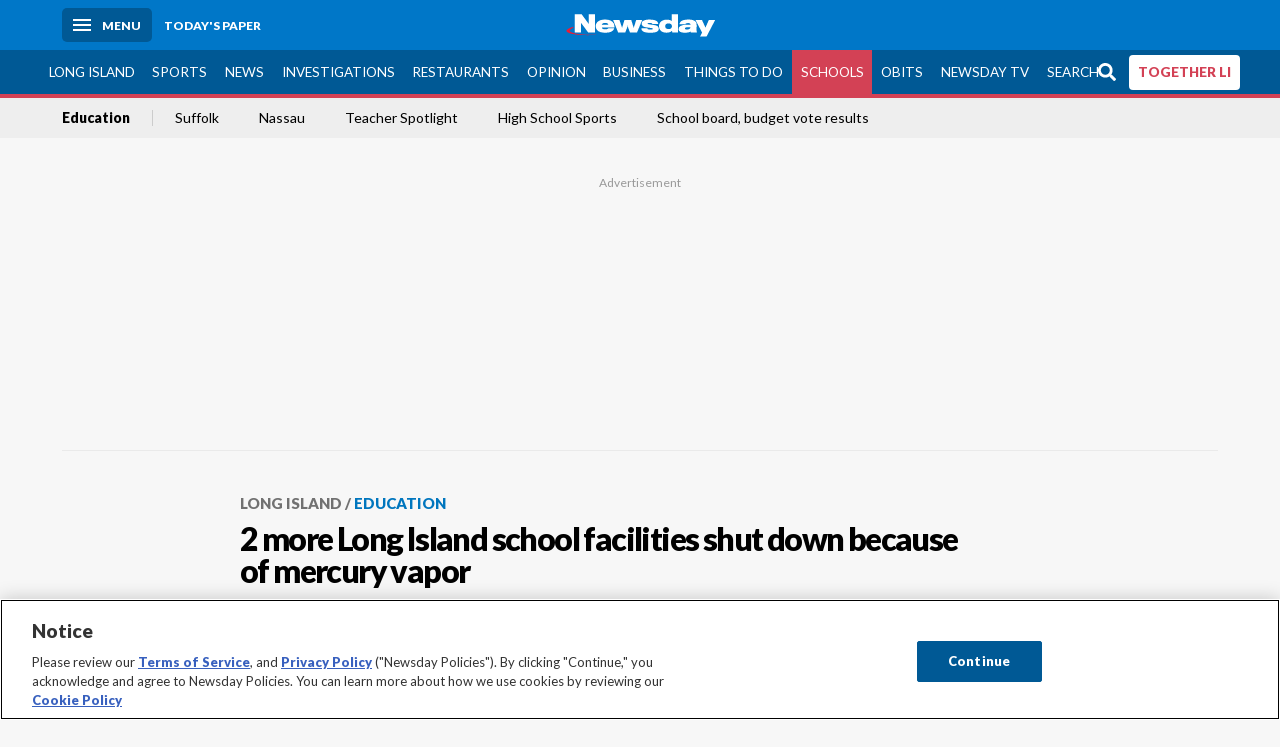

--- FILE ---
content_type: text/html; charset=utf-8
request_url: https://www.newsday.com/long-island/education/mercury-vapor-gym-flooring-k54559
body_size: 74643
content:
<!DOCTYPE html><html lang="en"><head><meta charSet="utf-8" data-next-head=""/><meta name="viewport" content="width=device-width" data-next-head=""/><link rel="preconnect" href="https://cdn.cookielaw.org" data-next-head=""/><link rel="dns-prefetch" href="https://cdn.cookielaw.org" data-next-head=""/><link rel="preconnect" href="https://htlbid.com" data-next-head=""/><link rel="dns-prefetch" href="https://htlbid.com" data-next-head=""/><link rel="preconnect" href="https://loader.newsday.com" data-next-head=""/><link rel="dns-prefetch" href="https://loader.newsday.com" data-next-head=""/><link rel="preconnect" href="https://cdn.bc0a.com" data-next-head=""/><link rel="dns-prefetch" href="https://cdn.bc0a.com" data-next-head=""/><link rel="preconnect" href="https://widgets.sports.gracenote.com/" data-next-head=""/><link rel="dns-prefetch" href="https://widgets.sports.gracenote.com/" data-next-head=""/><title data-next-head="">2 more Long Island school facilities shut down because of mercury vapor - Newsday</title><meta name="robots" content="index,follow,noarchive" data-next-head=""/><meta name="description" content="Two more Long Island districts have shut down facilities after tests found mercury vapor coming from rubberlike synthetic flooring, prompting lawmakers to call for a wider state investigation into the issue." data-next-head=""/><meta name="twitter:card" content="summary_large_image" data-next-head=""/><meta name="twitter:site" content="@newsday" data-next-head=""/><meta name="twitter:creator" content="@newsday" data-next-head=""/><meta property="og:title" content="2 more Long Island school facilities shut down because of mercury vapor" data-next-head=""/><meta property="og:description" content="Two more Long Island districts have shut down facilities after tests found mercury vapor coming from rubberlike synthetic flooring, prompting lawmakers to call for a wider state investigation into the issue." data-next-head=""/><meta property="og:url" content="https://www.newsday.com/long-island/education/mercury-vapor-gym-flooring-k54559" data-next-head=""/><meta property="og:type" content="article" data-next-head=""/><meta property="og:image" content="https://cdn.newsday.com/ace/c:MmI3MmJhYzUtNjkyOS00:YzUtNjkyOS00YzFhNTQz/landscape/1280" data-next-head=""/><meta property="og:site_name" content="Newsday" data-next-head=""/><link rel="canonical" href="https://www.newsday.com/long-island/education/mercury-vapor-gym-flooring-k54559" data-next-head=""/><meta name="apple-itunes-app" content="app-id=358571317, affiliate-data=, app-argument=https://itunes.apple.com/us/app/newsday/id358571317?mt=8" data-next-head=""/><meta name="msvalidate.01" content="AC41EB10D1EC6B5358F0ECA0E861CCAA" data-next-head=""/><meta name="theme-color" content="#0077c8" data-next-head=""/><meta name="google-site-verification" content="WS-IPs_DqbPtrQ9XhKPi_32a-1spE4tjsjhWUqwVVns" data-next-head=""/><meta name="application-name" content="Newsday" data-next-head=""/><meta name="fb:pages" content="19175874448" data-next-head=""/><meta name="origin-trial" content="AxNC/9eKMmjjy1dTV1CFOUFT7kXZR87jH426QDYyiSzWBNkMnd8eKsK1/[base64]" data-next-head=""/><meta name="fb:app_id" content="147686468041" data-next-head=""/><meta name="twitter:image" content="https://cdn.newsday.com/ace/c:MmI3MmJhYzUtNjkyOS00:YzUtNjkyOS00YzFhNTQz/landscape/1280" data-next-head=""/><meta name="twitter:app:id:iphone" content="358571317" data-next-head=""/><meta name="twitter:app:id:ipad" content="358571317" data-next-head=""/><meta name="twitter:app:id:googleplay" content="com.pagesuite.newsday" data-next-head=""/><meta name="keywords" content="Nassau, Nation and World, Health, Suffolk, Local, NEWSDAY, Local education" data-next-head=""/><meta name="sailthru.title" content="2 more Long Island school facilities shut down because of mercury vapor" data-next-head=""/><meta name="sailthru.date" content="2019-05-19T21:19:00.166Z" data-next-head=""/><meta name="sailthru.author" content="David M. Schwartz and Joie Tyrrell" data-next-head=""/><meta name="onecmsid" data-next-head=""/><link rel="alternate" href="android-app://com.pagesuite.newsday/https://www.newsday.com/json/long-island/education/mercury-vapor-gym-flooring-k54559" data-next-head=""/><link rel="alternate" href="ios-app://com.pagesuite.newsday/https://www.newsday.com/json/long-island/education/mercury-vapor-gym-flooring-k54559" data-next-head=""/><link rel="alternate" type="application/rss+xml" title="Most recent from newsday.com" href="https://www.newsday.com/api/rss/recent" data-next-head=""/><link rel="preconnect" href="https://fonts.gstatic.com" crossorigin="true"/><link rel="preload" as="style" href="https://fonts.googleapis.com/css2?family=Lato:wght@400;700;900&amp;family=Work+Sans:wght@600;800&amp;display=swap"/><link rel="preload" href="/_next/static/css/2a7892bca2d326da.css" as="style"/><link rel="preload" href="/_next/static/css/582b5ddef5d8c768.css" as="style"/><link rel="preload" href="/_next/static/css/88be292609642ac0.css" as="style"/><script type="application/ld+json" data-next-head="">{"@context":"https://schema.org/","@type":"NewsArticle","mainEntityOfPage":"https://www.newsday.com/long-island/education/mercury-vapor-gym-flooring-k54559","headline":"2 more Long Island school facilities shut down because of mercury vapor","image":"https://cdn.newsday.com/ace/c:MmI3MmJhYzUtNjkyOS00:YzUtNjkyOS00YzFhNTQz/landscape/1280","datePublished":"2019-05-19T21:19:00.166Z","dateModified":"2019-05-19T21:19:00.166Z","description":"Two more Long Island districts have shut down facilities after tests found mercury vapor coming from rubberlike synthetic flooring, prompting lawmakers to call for a wider state investigation into the issue.","articleSection":"Long Island","keywords":["Nassau,Nation and World,Health,Suffolk,Local,NEWSDAY,Local education"],"author":{"@type":"Person","name":"David M. Schwartz","url":"https://www.newsday.com/people/david-m-schwartz-jizaw0yu"},"publisher":{"@type":"Organization","name":"Newsday","logo":{"@type":"ImageObject","url":"https://cdn.newsday.com/projects/logos/nd-logo-square.jpg"}},"isAccessibleForFree":"False","hasPart":{"@type":"WebPageElement","isAccessibleForFree":"False","cssSelector":".contentAccess"}}</script><script type="application/ld+json" data-next-head="">{"@context":"http://schema.org/","@type":"BreadcrumbList","itemListElement":[{"@type":"ListItem","position":1,"name":"Long Island","item":"https://www.newsday.com/long-island"},{"@type":"ListItem","position":2,"name":"Education","item":"https://www.newsday.com/long-island/education"}]}</script><link rel="preload" as="image" imageSrcSet="/_next/image?url=https%3A%2F%2Fcdn.newsday.com%2Fimage-service%2Fversion%2Fc%3AMmI3MmJhYzUtNjkyOS00%3AYzUtNjkyOS00YzFhNTQz%2Flimercury190519_photos.jpg%3Ff%3DLandscape%2B16%253A9%26w%3D770%26q%3D1&amp;w=828&amp;q=80 1x, /_next/image?url=https%3A%2F%2Fcdn.newsday.com%2Fimage-service%2Fversion%2Fc%3AMmI3MmJhYzUtNjkyOS00%3AYzUtNjkyOS00YzFhNTQz%2Flimercury190519_photos.jpg%3Ff%3DLandscape%2B16%253A9%26w%3D770%26q%3D1&amp;w=1920&amp;q=80 2x" data-next-head=""/><link rel="preload" as="image" imageSrcSet="/_next/image?url=https%3A%2F%2Fcdn.newsday.com%2Fimage-service%2Fversion%2Fc%3AZDIxMTY0NDMtNTYxOS00%3ANTUyNDgwZDAtMzc0YS00%2Fonecms_058958de-556d-45f5-bb01-ca72002a0a4b_47a4f9f0-039f-4012-8ed5-1f6acb2c1eb9-jpg.jpg%3Ff%3DLandscape%2B16%253A9%26w%3D770%26q%3D1&amp;w=828&amp;q=80 1x, /_next/image?url=https%3A%2F%2Fcdn.newsday.com%2Fimage-service%2Fversion%2Fc%3AZDIxMTY0NDMtNTYxOS00%3ANTUyNDgwZDAtMzc0YS00%2Fonecms_058958de-556d-45f5-bb01-ca72002a0a4b_47a4f9f0-039f-4012-8ed5-1f6acb2c1eb9-jpg.jpg%3Ff%3DLandscape%2B16%253A9%26w%3D770%26q%3D1&amp;w=1920&amp;q=80 2x" data-next-head=""/><link rel="preload" as="image" imageSrcSet="/_next/image?url=https%3A%2F%2Fcdn.newsday.com%2Fimage-service%2Fversion%2Fc%3AYzAwMGU1YTItNzU0OS00%3AOTQ1MDRmOWItNTJkNy00%2Fonecms_27d2108d-05a1-4196-b781-cff98a1bf944_09802512-9914-4a13-9998-ee41623f18fd-jpg.jpg%3Ff%3DLandscape%2B16%253A9%26w%3D770%26q%3D1&amp;w=828&amp;q=80 1x, /_next/image?url=https%3A%2F%2Fcdn.newsday.com%2Fimage-service%2Fversion%2Fc%3AYzAwMGU1YTItNzU0OS00%3AOTQ1MDRmOWItNTJkNy00%2Fonecms_27d2108d-05a1-4196-b781-cff98a1bf944_09802512-9914-4a13-9998-ee41623f18fd-jpg.jpg%3Ff%3DLandscape%2B16%253A9%26w%3D770%26q%3D1&amp;w=1920&amp;q=80 2x" data-next-head=""/><link rel="preload" as="image" imageSrcSet="/_next/image?url=https%3A%2F%2Fcdn.newsday.com%2Fimage-service%2Fversion%2Fc%3ANDljYjc2ZmMtOTljZS00%3AOTcxNzgxODUtMWEyNy00%2Fonecms_81c5d0eb-0cec-4264-96f2-7fa16fff262c_0867a65e-1db8-495e-930b-cc42ec6bdb48-jpg.jpg%3Ff%3DLandscape%2B16%253A9%26w%3D770%26q%3D1&amp;w=828&amp;q=80 1x, /_next/image?url=https%3A%2F%2Fcdn.newsday.com%2Fimage-service%2Fversion%2Fc%3ANDljYjc2ZmMtOTljZS00%3AOTcxNzgxODUtMWEyNy00%2Fonecms_81c5d0eb-0cec-4264-96f2-7fa16fff262c_0867a65e-1db8-495e-930b-cc42ec6bdb48-jpg.jpg%3Ff%3DLandscape%2B16%253A9%26w%3D770%26q%3D1&amp;w=1920&amp;q=80 2x" data-next-head=""/><link rel="preload" as="image" imageSrcSet="/_next/image?url=https%3A%2F%2Fcdn.newsday.com%2Fimage-service%2Fversion%2Fc%3AZDY0N2RiMDAtOGJjMi00%3AOWU2Mzk0ZGMtM2E5ZC00%2Fonecms_9af640fb-1571-482d-9a83-8e7e8abe97cd_004d975f-988d-4db7-ab82-6c2e1dc88e61-jpg.jpg%3Ff%3DLandscape%2B16%253A9%26w%3D770%26q%3D1&amp;w=828&amp;q=80 1x, /_next/image?url=https%3A%2F%2Fcdn.newsday.com%2Fimage-service%2Fversion%2Fc%3AZDY0N2RiMDAtOGJjMi00%3AOWU2Mzk0ZGMtM2E5ZC00%2Fonecms_9af640fb-1571-482d-9a83-8e7e8abe97cd_004d975f-988d-4db7-ab82-6c2e1dc88e61-jpg.jpg%3Ff%3DLandscape%2B16%253A9%26w%3D770%26q%3D1&amp;w=1920&amp;q=80 2x" data-next-head=""/><link rel="stylesheet" href="https://fonts.googleapis.com/css2?family=Lato:wght@400;900&amp;family=Work+Sans:wght@700&amp;display=swap"/><script id="nd_admiral_load" data-nscript="beforeInteractive">!(function(M,_name){M[_name]=M[_name]||function h(){(h.q=h.q||[]).push(arguments)},M[_name].v=M[_name].v||2,M[_name].s="3";})(window,decodeURI(decodeURI('%61dm%256%39%2572%2561%256c')));!(function(M,h,Z,R){Z=M.createElement(h),M=M.getElementsByTagName(h)[0],Z.async=1,Z.src="https://lunchroomlock.com/public/js/j99ulye/39tvk.index.js",(R=0)&&R(Z),M.parentNode.insertBefore(Z,M)})(document,"script");;
!(function(M,h,Z,R,o){function a(R,o){try{a=M.localStorage,(R=JSON.parse(a[decodeURI(decodeURI('%256%37e%25%37%34%49t%65m'))](Z)).lgk||[])&&(o=M[h].pubads())&&R.forEach((function(M){M&&M[0]&&o.setTargeting(M[0],M[1]||"")}))}catch(b){}var a}try{(o=M[h]=M[h]||{}).cmd=o.cmd||[],typeof o.pubads===R?a():typeof o.cmd.unshift===R?o.cmd.unshift(a):o.cmd.push(a)}catch(b){}})(window,decodeURI(decodeURI('%67%256%66%6f%256%37%25%36%63%2565ta%256%37')),"_a"+decodeURI(decodeURI("%255%31S01RUNFN%253%30VD%25%34ej%25%34%39%35%254%66DY%253%31%4e%25%35%34Q%25%333%2551j%25%34%36%42%2551%257a%2556E%25%351kE%74%25%34%64%51")),"function");;
;</script><link rel="stylesheet" href="/_next/static/css/2a7892bca2d326da.css" data-n-g=""/><link rel="stylesheet" href="/_next/static/css/582b5ddef5d8c768.css" data-n-p=""/><link rel="stylesheet" href="/_next/static/css/88be292609642ac0.css" data-n-p=""/><noscript data-n-css=""></noscript><script defer="" noModule="" src="/_next/static/chunks/polyfills-42372ed130431b0a.js"></script><script id="layout_dep_js_1" src="https://htlbid.com/v3/newsdayv2.com/htlbid.js" defer="" data-nscript="beforeInteractive"></script><script id="layout_dep_js_3" src="https://loader.newsday.com/prod/newsday/loader.min.js" defer="" data-nscript="beforeInteractive"></script><script src="/_next/static/chunks/webpack-13962512a9c2892d.js" defer=""></script><script src="/_next/static/chunks/framework-77dff60c8c44585c.js" defer=""></script><script src="/_next/static/chunks/main-227da73f4f5f6f2b.js" defer=""></script><script src="/_next/static/chunks/pages/_app-70e617976dce4370.js" defer=""></script><script src="/_next/static/chunks/bf32f307-377112fe9163e65f.js" defer=""></script><script src="/_next/static/chunks/58474bfb-8fb86143ed249a61.js" defer=""></script><script src="/_next/static/chunks/2734-bab19e2601fdd6b4.js" defer=""></script><script src="/_next/static/chunks/4265-2659000e4d6b6b4a.js" defer=""></script><script src="/_next/static/chunks/4232-3dbfc735958e1c2d.js" defer=""></script><script src="/_next/static/chunks/2840-15986562d44d0257.js" defer=""></script><script src="/_next/static/chunks/7915-0a3b5f44145ded05.js" defer=""></script><script src="/_next/static/chunks/pages/%5B...pages%5D-7339dd09c3d64545.js" defer=""></script><script src="/_next/static/newsday-prod-20260115200240/_buildManifest.js" defer=""></script><script src="/_next/static/newsday-prod-20260115200240/_ssgManifest.js" defer=""></script></head><body><link rel="preload" as="image" href="/img/newsdayLogo.svg"/><link rel="preload" as="image" imageSrcSet="/_next/image?url=https%3A%2F%2Fcdn.newsday.com%2Fimage-service%2Fversion%2Fc%3AMmI3MmJhYzUtNjkyOS00%3AYzUtNjkyOS00YzFhNTQz%2Flimercury190519_photos.jpg%3Ff%3DLandscape%2B16%253A9%26w%3D770%26q%3D1&amp;w=828&amp;q=80 1x, /_next/image?url=https%3A%2F%2Fcdn.newsday.com%2Fimage-service%2Fversion%2Fc%3AMmI3MmJhYzUtNjkyOS00%3AYzUtNjkyOS00YzFhNTQz%2Flimercury190519_photos.jpg%3Ff%3DLandscape%2B16%253A9%26w%3D770%26q%3D1&amp;w=1920&amp;q=80 2x"/><link rel="preload" as="image" imageSrcSet="/_next/image?url=https%3A%2F%2Fcdn.newsday.com%2Fimage-service%2Fversion%2Fc%3AZDIxMTY0NDMtNTYxOS00%3ANTUyNDgwZDAtMzc0YS00%2Fonecms_058958de-556d-45f5-bb01-ca72002a0a4b_47a4f9f0-039f-4012-8ed5-1f6acb2c1eb9-jpg.jpg%3Ff%3DLandscape%2B16%253A9%26w%3D770%26q%3D1&amp;w=828&amp;q=80 1x, /_next/image?url=https%3A%2F%2Fcdn.newsday.com%2Fimage-service%2Fversion%2Fc%3AZDIxMTY0NDMtNTYxOS00%3ANTUyNDgwZDAtMzc0YS00%2Fonecms_058958de-556d-45f5-bb01-ca72002a0a4b_47a4f9f0-039f-4012-8ed5-1f6acb2c1eb9-jpg.jpg%3Ff%3DLandscape%2B16%253A9%26w%3D770%26q%3D1&amp;w=1920&amp;q=80 2x"/><link rel="preload" as="image" imageSrcSet="/_next/image?url=https%3A%2F%2Fcdn.newsday.com%2Fimage-service%2Fversion%2Fc%3AYzAwMGU1YTItNzU0OS00%3AOTQ1MDRmOWItNTJkNy00%2Fonecms_27d2108d-05a1-4196-b781-cff98a1bf944_09802512-9914-4a13-9998-ee41623f18fd-jpg.jpg%3Ff%3DLandscape%2B16%253A9%26w%3D770%26q%3D1&amp;w=828&amp;q=80 1x, /_next/image?url=https%3A%2F%2Fcdn.newsday.com%2Fimage-service%2Fversion%2Fc%3AYzAwMGU1YTItNzU0OS00%3AOTQ1MDRmOWItNTJkNy00%2Fonecms_27d2108d-05a1-4196-b781-cff98a1bf944_09802512-9914-4a13-9998-ee41623f18fd-jpg.jpg%3Ff%3DLandscape%2B16%253A9%26w%3D770%26q%3D1&amp;w=1920&amp;q=80 2x"/><link rel="preload" as="image" imageSrcSet="/_next/image?url=https%3A%2F%2Fcdn.newsday.com%2Fimage-service%2Fversion%2Fc%3ANDljYjc2ZmMtOTljZS00%3AOTcxNzgxODUtMWEyNy00%2Fonecms_81c5d0eb-0cec-4264-96f2-7fa16fff262c_0867a65e-1db8-495e-930b-cc42ec6bdb48-jpg.jpg%3Ff%3DLandscape%2B16%253A9%26w%3D770%26q%3D1&amp;w=828&amp;q=80 1x, /_next/image?url=https%3A%2F%2Fcdn.newsday.com%2Fimage-service%2Fversion%2Fc%3ANDljYjc2ZmMtOTljZS00%3AOTcxNzgxODUtMWEyNy00%2Fonecms_81c5d0eb-0cec-4264-96f2-7fa16fff262c_0867a65e-1db8-495e-930b-cc42ec6bdb48-jpg.jpg%3Ff%3DLandscape%2B16%253A9%26w%3D770%26q%3D1&amp;w=1920&amp;q=80 2x"/><link rel="preload" as="image" imageSrcSet="/_next/image?url=https%3A%2F%2Fcdn.newsday.com%2Fimage-service%2Fversion%2Fc%3AZDY0N2RiMDAtOGJjMi00%3AOWU2Mzk0ZGMtM2E5ZC00%2Fonecms_9af640fb-1571-482d-9a83-8e7e8abe97cd_004d975f-988d-4db7-ab82-6c2e1dc88e61-jpg.jpg%3Ff%3DLandscape%2B16%253A9%26w%3D770%26q%3D1&amp;w=828&amp;q=80 1x, /_next/image?url=https%3A%2F%2Fcdn.newsday.com%2Fimage-service%2Fversion%2Fc%3AZDY0N2RiMDAtOGJjMi00%3AOWU2Mzk0ZGMtM2E5ZC00%2Fonecms_9af640fb-1571-482d-9a83-8e7e8abe97cd_004d975f-988d-4db7-ab82-6c2e1dc88e61-jpg.jpg%3Ff%3DLandscape%2B16%253A9%26w%3D770%26q%3D1&amp;w=1920&amp;q=80 2x"/><link rel="preload" as="image" href="https://assets.projects.newsday.com/logos/newsday-logo-200-white.svg"/><link rel="shortcut icon" href="/img/newsday/favicon.ico" type="image/x-icon"/><link rel="apple-touch-icon" sizes="180x180" href="/img/newsday/apple-touch-icon-120x120.png"/><link rel="alternate" type="application/rss+xml" title="Most recent from newsday.com" href="/api/rss/recent"/><div id="__next"><header class="masthead Header_masthead__Hx970" role="banner" id="masthead"><div class="container Header_container__v4Zn3 container"><div class="headL Header_headL__oPmVA"><a href="#site-content" class="skip-play Header_skip-play__43P67">Skip to content</a><button class="menu-btn Header_menu-btn__jp_j9 mBtn" aria-label="Menu"><span></span><em>Menu</em></button><a class="actToggle sBtn Header_sBtn__ICOAX ss" href="https://paper.newsday.com"><em>Today&#x27;s paper</em></a></div><a class="logo Header_logo__X2AKx" href="/"><img alt="Newsday" src="/img/newsdayLogo.svg" width="140" height="48"/></a><div class="headR Header_headR__JJ9vo"></div></div></header><div class="sub-nav Header_sub-nav__ur3AV"><div class="container Header_container__v4Zn3 container"><div class="searchBox" data-step="9" data-intro="We&#x27;ve upgraded our search engine to help you find exactly what you are looking for."></div><nav id="nav"><a class="long-island Header_long-island__YP6aY" href="/long-island">Long Island</a><a class="sports Header_sports__giLm0" href="/sports">Sports</a><a class="news" href="/news/nation">News</a><a class="investigations" href="/long-island/investigations">Investigations</a><a class="restaurants" href="/lifestyle/restaurants">Restaurants</a><a class="opinion Header_opinion__lFa75" href="/opinion">Opinion</a><a class="business Header_business__4VxOu" href="/business">Business</a><a class="things-to-do" href="/lifestyle">Things to Do</a><a class="schools active Header_active__Ly_zN" href="/long-island/education">Schools</a><a class="obits" href="https://www.legacy.com/obituaries/newsday/">Obits</a><a class="newsday-tv" href="https://tv.newsday.com">Newsday TV</a><a class="search Header_search__2K7dz" href="/search/stories">Search</a><a class="together-li" href="/together-li">TOGETHER LI</a></nav></div></div><div class="pane SandwichNav_pane__yAJ50"><button aria-label="Close" class="x SandwichNav_x__tNljz btn"></button><section class="weather Weather_weather__eLJLz placeholder Weather_placeholder__P8UXq"></section></div><div class="trending-nav Header_trending-nav__antym"><div class="container Header_container__v4Zn3 container"><nav id="trendingSubNav"><a class="nd-link" href="/long-island/education">Education</a><a class="nd-link" href="/long-island/suffolk">Suffolk</a><a class="nd-link" href="/long-island/nassau">Nassau</a><a class="nd-link" href="/long-island/education/teacher-spotlight-schools-hszbdmtf">Teacher Spotlight</a><a class="nd-link" href="/sports/high-school">High School Sports</a><a class="nd-link" href="/long-island/education/2025-long-island-school-board-budget-election-voters-guide-kpav34wr">School board, budget vote results</a></nav></div><div class="scroll-progress"><div class="bar" style="width:0%"></div></div></div><main class="container "><article class="story ux full long-island education"><div class="ad ad_ad__OKN7W full-banner ad_full-banner__KM541 top ad_top__rbWy5"></div><header id="head" class="page-top PageHeader_page-top__6JoVN"><strong class="breadcrumb Breadcrumbs_breadcrumb__U3L3W"><a class="nd-link" href="/long-island">Long Island</a><a class="nd-link" href="/long-island/education">Education</a></strong><h1>2 more Long Island school facilities shut down because of mercury vapor</h1></header><div class="primary"><figure class="img Image_img__VNXHO landscape eager"><img alt="A room at Merrick&#x27;s Norman J. Levy Lakeside School used for..." loading="eager" width="770" height="433.125" decoding="async" data-nimg="1" style="color:transparent" srcSet="/_next/image?url=https%3A%2F%2Fcdn.newsday.com%2Fimage-service%2Fversion%2Fc%3AMmI3MmJhYzUtNjkyOS00%3AYzUtNjkyOS00YzFhNTQz%2Flimercury190519_photos.jpg%3Ff%3DLandscape%2B16%253A9%26w%3D770%26q%3D1&amp;w=828&amp;q=80 1x, /_next/image?url=https%3A%2F%2Fcdn.newsday.com%2Fimage-service%2Fversion%2Fc%3AMmI3MmJhYzUtNjkyOS00%3AYzUtNjkyOS00YzFhNTQz%2Flimercury190519_photos.jpg%3Ff%3DLandscape%2B16%253A9%26w%3D770%26q%3D1&amp;w=1920&amp;q=80 2x" src="/_next/image?url=https%3A%2F%2Fcdn.newsday.com%2Fimage-service%2Fversion%2Fc%3AMmI3MmJhYzUtNjkyOS00%3AYzUtNjkyOS00YzFhNTQz%2Flimercury190519_photos.jpg%3Ff%3DLandscape%2B16%253A9%26w%3D770%26q%3D1&amp;w=1920&amp;q=80"/><figcaption><p>A room at Merrick&#x27;s Norman J. Levy Lakeside School used for physical education, lunch and other activities closed May 7 after mercury vapor was detected.<!-- --> Credit: Johnny Milano</p></figcaption></figure><div class="byline Byline_byline__7W6Ao"><strong>By <!-- -->David M. Schwartz and Joie Tyrrell</strong><a href="mailto:dschwar1@newsday.com?subject=2 more Long Island school facilities shut down because of mercury vapor">dschwar1@newsday.com<!-- -->,</a><a href="mailto:joie.tyrrell@newsday.com?subject=2 more Long Island school facilities shut down because of mercury vapor">joie.tyrrell@newsday.com</a><a class="tweet-handle Byline_tweet-handle__gK8cP" href="https://twitter.com/schwartznewsNY"><svg class="icon Icon_icon__Haypr" focusable="false" aria-hidden="true"><use href="/img/site-icon-sprites.svg?v=newsday-prod-20260115200240#x-social-logo"></use></svg>schwartznewsNY<!-- -->,</a><time dateTime="2019-05-19T21:19:00.166Z">May 19, 2019</time></div><div class="share-frame-v2 share-tools_share-frame-v2__hJdMo"><div class="share-tools share-tools_share-tools__viyV_" style="display:none"><a class="fb share-tools_fb__qjq2r" rel="noopener noreferrer" href="https://www.facebook.com/sharer/sharer.php?u=https://www.newsday.com/long-island/education/mercury-vapor-gym-flooring-k54559?utm_medium=site_share_tools&amp;utm_campaign=share_icons&amp;utm_source=facebook" width="600" height="360" target="_blank"><svg class="icon Icon_icon__Haypr" focusable="false" aria-hidden="true"><use href="/img/site-icon-sprites.svg?v=newsday-prod-20260115200240#facebook-f"></use></svg> </a><a class="tw share-tools_tw__4oYAb" rel="noopener noreferrer" href="https://twitter.com/intent/tweet?text=2%20more%20Long%20Island%20school%20facilities%20shut%20down%20because%20of%20mercury%20vapor&amp;url=https://www.newsday.com/long-island/education/mercury-vapor-gym-flooring-k54559?utm_medium=site_share_tools&amp;utm_campaign=share_icons&amp;utm_source=twitter&amp;via=Newsday" data-mention="@Newsday" width="550" height="440" target="_blank"><svg class="icon Icon_icon__Haypr" focusable="false" aria-hidden="true"><use href="/img/site-icon-sprites.svg?v=newsday-prod-20260115200240#x-social-logo"></use></svg> </a><a class="env share-tools_env__4tzBA" href="mailto:?subject=2%20more%20Long%20Island%20school%20facilities%20shut%20down%20because%20of%20mercury%20vapor&amp;body=Two%20more%20Long%20Island%20districts%20have%20shut%20down%20facilities%20after%20tests%20found%20mercury%20vapor%20coming%20from%20rubberlike%20synthetic%20flooring,%20prompting%20lawmakers%20to%20call%20for%20a%20wider%20state%20investigation%20into%20the%20issue,%0D%0Ahttps://www.newsday.com/long-island/education/mercury-vapor-gym-flooring-k54559?utm_medium=site_share_tools&amp;utm_campaign=share_icons&amp;utm_source=email" data-rel="external"><svg class="icon Icon_icon__Haypr" focusable="false" aria-hidden="true"><use href="/img/site-icon-sprites.svg?v=newsday-prod-20260115200240#envelope"></use></svg> </a><button class="print-btn share-tools_print-btn__9hb3X print"><svg class="icon Icon_icon__Haypr" focusable="false" aria-hidden="true"><use href="/img/site-icon-sprites.svg?v=newsday-prod-20260115200240#print"></use></svg></button></div><button class="share-toggle"><svg class="icon Icon_icon__Haypr" focusable="false" aria-hidden="true"><use href="/img/site-icon-sprites.svg?v=newsday-prod-20260115200240#share"></use></svg>Share</button></div><div class="contentAccess"><div class="continue-reading ContinueReading_continue-reading__uTArZ active ContinueReading_active__SOMMR" style="max-height:100%"><p>Two more Long Island districts have shut down facilities after tests found mercury vapor coming from rubberlike synthetic flooring, prompting lawmakers to call for a wider state investigation into an issue that now impacts three public schools.</p><p>Tests found low levels of mercury vapor in Amityville and Merrick elementary schools, according to notices sent to parents in April and May. Miller Place closed its high school gymnasium April 28 after tests found mercury vapor above an old synthetic floor that had been covered by wood.</p><p>Schools told parents there was no threat to children and that the facilities were closed as a precaution.</p><div class=""></div><p>Health experts said mercury vapors can accumulate in the body and eventually affect brain function, particularly in children. They also said mercury concentration levels increase during warmer weather, and when ventilation systems are shut off.</p><p>&quot;You don’t want your kids exposed to mercury in any form, especially not in a school,&quot; said Dr. David Carpenter, director of the Institute for Health and the Environment at University at Albany. &quot;It reduces IQ, causes reduced attention span. It&#x27;s associated with more anti-social behavior … all the last things you want associated with schools.&quot;</p><div class="newsletter-widget Newsletter_newsletter-widget__8z2gu ux Newsletter_ux__Xr3cN"><div><strong for="userContact">Sign up for The Classroom newsletter</strong><p>Get the latest updates on how education is changing in your district.</p><p class="frequency"></p></div><div><form id="signup_form_nd_edit_education" class="subscribeForm" action="" method="POST"><input type="email" name="email"/><input class="" type="email" placeholder="Email address" required="" autoComplete="email" name="8d3a9351236b1b7eafc1f0a22e0d9e3e"/><button class="btn">Sign up</button></form></div><p class="disclaimer Newsletter_disclaimer__KROmB">By clicking Sign up, you agree to our<!-- --> <a class="nd-link" href="/privacy">privacy policy</a>.</p></div><p>While there&#x27;s no New York state standard for mercury exposure in schools, testing reports prepared for Merrick and Amityville show concentration levels there mostly below standards set by other states for short- and long-term exposures. The levels, however, were above a U.S. Environmental Protection Agency standard for a lifetime of continuous exposure.</p><p>Miller Place has not yet released its testing reports in response to a May 7 Freedom of Information Law request.</p><p>Amityville detected mercury vapor April 11 at Park Avenue Memorial Elementary, prompted by a warning from an environmental consultant that the issue with old synthetic flooring had emerged at schools in New Jersey.</p><p>The district removed its synthetic flooring over spring break last month. Detectable levels of mercury vapor initially rose in the gymnasium, but since have dropped, according to test results. Officials believe the mercury has soaked into the concrete slab underneath and now are working on a remediation plan.</p><p>Cubs Cave — a multipurpose room that is used for physical education, lunch and other activities at Merrick&#x27;s Norman J. Levy Lakeside School — closed May 7 after mercury vapor was detected.</p><div class=""></div><p>In a letter to parents Wednesday, Merrick Superintendent Dominick Palma said the district met with environmental testing company J.C. Broderick &amp; Associates and that the “levels of detected mercury are below available federal and state short-term exposure limits and slightly above the EPA&#x27;s level for a lifetime of continuous exposure.”</p><p>Palma said negative air pressure has been introduced to the space by an environmental management company to assure that vapors do not enter other areas of the school. The school will conduct additional testing.</p><p>“The results of this expanded testing will allow the district to determine the best course of action for Cubs Cave as we move forward,” Palma said.</p><p>Miller Place High School&#x27;s gymnasium has remained closed and is undergoing negative air pressure treatment and continuous air testing of the surrounding area, according to a statement Thursday from Superintendent Marianne Cartisano.</p><p>The district said it plans to remove the wood and synthetic flooring, and replace it with a new wood floor. &quot;For the safety of our students and staff and in accordance with strict environmental guidelines, this will be done when students are not in the building,&quot; according to the statement.</p><div class=""></div><p>Carpenter said the schools are correct to remove the flooring, or plan to do so, even with low levels of detection in the air.</p><p>It&#x27;s unclear how widely rubberized floors that contain mercury have been installed on Long Island. The synthetic flooring was installed from the 1960s to the 1990s by pouring two liquid resins together. Mercury was sometimes used as a catalyst, according to a <a class="nd-link" href="https://www.health.state.mn.us/communities/environment/hazardous/docs/hgflooring.pdf">Minnesota Department of Health guideline</a>.</p><p>A New York State Education Department official confirmed there is no regulation or guidance specific to this process, but that officials at the state level “have assisted Miller Place in expediting its remediation project and are in contact with Amityville as it decides next steps. … NYSED is working with these districts on the related construction projects on a case-by-case basis.”</p><p>On Friday, state officials said they are reaching out to Merrick as well. </p><p>State Department of Health and Department of Environmental Conservation officials said they had not been contacted by schools about the issue.</p><div class=""></div><p>&quot;While there are no state standards for mercury vapor exposure, investigations by the state Department of Health and other agencies have generally found mercury vapor levels in spaces with intact polyurethane flooring are low, and below levels used for health comparisons. Schools are not required to report levels to the Health Department,&quot; according to a statement from the state Department of Health.</p><p>State Sen. Todd Kaminsky (D-Long Beach) said the state should initiate an investigation into how widespread the problem is.</p><p>&quot;We don’t want to be alarmist, but we don’t know how many gyms have mercury vapor,&quot; Kaminsky, chairman of the Senate environment committee, said after being informed of Merrick and Amityville.</p><p>Kaminsky and state Sen. Shelley Mayer (D-Yonkers) sent a letter Friday to Department of Education Commissioner MaryEllen Elia, stating: &quot;We urge the department to initiate an investigation to determine the breadth of the issue. If the department determines there is a potential health risk, it should create a plan to ensure that gym floors in New York no longer contain mercury.&quot;</p><p>Also Friday, Kaminsky introduced a bill in the state Senate that would ban schools from installing flooring with mercury and establish a state exposure limit for mercury vapor at .75 micrograms per cubic meter.</p><div class=""></div><p>Assemb. Steve Englebright (D-Setauket), chairman of the Assembly environment committee, when told of the two additional schools, said: &quot;What we’re looking at is likely the tip of the iceberg, and there certainly needs to be some policy that is more than just a case-by-case basis on the part of the state.&quot;<strong> </strong></p><p>Matthew Hamilton, spokesman for the New York State United Teachers, said the union takes potential health hazards seriously.</p><p>&quot;While levels of possible exposure to substances like mercury vapor and other hazardous materials and chemicals vary in each situation, we encourage our members to raise any issues that they feel could impact the well-being of students, staff and visitors with their administrators,&quot; Hamilton said. &quot;It is imperative that we work together to ensure our schools are safe for all.”</p><p>In March, the Washington Township Public School District in New Jersey approved spending $3.1 million to remove the rubberlike polyurethane flooring after mercury vapor was detected in schools there, according to news reports.</p><p>In 2017, the New Jersey Education Association and New Jersey School Board Association began investigating the link between rubberized surfaces and mercury vapor after mercury was discovered in a Burlington Township school.</p><p>The teacher&#x27;s union <a class="nd-link" href="http://file:/C:/Users/Dschwar1/Downloads/Alert_Mercury_hazard_rubberlike_school_floors.pdf">published</a> <a class="nd-link" href="https://www.njea.org/identify-floors-may-emit-mercury-vapor/">reports</a> on identifying flooring that used mercury, and said &quot;school boards and district administrators may hesitate to identify mercury-containing floors because they perceive them as a problem that could be quite costly to address and upsetting to the public.&quot;</p><div class="summary secondaryBox_summary__WyWVT"><p><strong>ABOUT MERCURY VAPOR</strong></p><ul><li>Mercury vapor is odorless and colorless, and can accumulate in the body and affect brain function, particularly in children, according to health experts.</li><li>According to the federal Agency for Toxic Substances &amp; Disease Registry, while the nervous system is sensitive to all forms of mercury, the vapor is particularly harmful because of how quickly it can reach the brain. Effects include tremors, personality changes such as irritability, shyness and nervousness, narrowing of the field of vision, deafness, muscle incoordination, loss of sensation, and difficulties with memory. At higher levels, it can cause brain and kidney damage.</li><li>Mercury is a silvery metal that exists in liquid and vapor form. It is commonly used in many consumer products and is typically encountered in homes, schools, hospitals, offices and industrial workplaces, according to the New Jersey School Boards Association. In the 1960s, many manufacturers began to include mercury in their rubberized gym floor products to help keep the rubber flexible over time. Various groups have set different levels for how high a level of mercury vapor is safe for humans.</li></ul></div><div class="byline Byline_byline__7W6Ao ux Byline_ux__K0907 bot Byline_bot__Vn8AK"><span class="author-image Byline_author-image__kHthS"><img alt="David M. Schwartz" loading="lazy" width="88" height="104" decoding="async" data-nimg="1" style="color:transparent" srcSet="/_next/image?url=https%3A%2F%2Fcdn.newsday.com%2Fimage-service%2Fversion%2Fc%3AYmIxYzMwMTAtMTc5My00%3AMTAtMTc5My00MWUyYzIw%2Fimage.jpg%3Ff%3DMugshot%26w%3D100%26q%3D1&amp;w=96&amp;q=75 1x, /_next/image?url=https%3A%2F%2Fcdn.newsday.com%2Fimage-service%2Fversion%2Fc%3AYmIxYzMwMTAtMTc5My00%3AMTAtMTc5My00MWUyYzIw%2Fimage.jpg%3Ff%3DMugshot%26w%3D100%26q%3D1&amp;w=256&amp;q=75 2x" src="/_next/image?url=https%3A%2F%2Fcdn.newsday.com%2Fimage-service%2Fversion%2Fc%3AYmIxYzMwMTAtMTc5My00%3AMTAtMTc5My00MWUyYzIw%2Fimage.jpg%3Ff%3DMugshot%26w%3D100%26q%3D1&amp;w=256&amp;q=75"/></span><div><strong>By <!-- -->David M. Schwartz</strong><div><a href="mailto:dschwar1@newsday.com">dschwar1@newsday.com<!-- -->,</a><a href="mailto:joie.tyrrell@newsday.com">joie.tyrrell@newsday.com</a><a class="tweet-handle Byline_tweet-handle__gK8cP" href="https://twitter.com/schwartznewsNY"><svg class="icon Icon_icon__Haypr" focusable="false" aria-hidden="true"><use href="/img/site-icon-sprites.svg?v=newsday-prod-20260115200240#x-social-logo"></use></svg>schwartznewsNY<!-- -->,</a></div></div><p>
	David Schwartz covers environmental issues. A native Long Islander, he&#x27;s worked at Newsday since 2013.
</p></div></div></div><div class="more more_more___pexp ux"><div><strong>More on this topic</strong></div><div><a class="headline-item Headline_headline-item__HAicg long-island education time-on" aria-label="Mercury vapor first discovered in Amityville" href="/long-island/education/mercury-vapor-3-long-island-schools-t61279"><div><strong class="headline">Mercury vapor first discovered in Amityville<!-- --> </strong></div><div class="headline-row Headline_headline-row__jcr0e"><div class="info Headline_info__zmQI0"></div></div></a></div></div><div class="ad ad_ad__OKN7W mobvar ad_mobvar__C_aXw"></div></div><div class="secondary"><div id="Most-Popular" class="ux"><div class="mod-head ModHead_mod-head__Aavlu"><h2>Most Popular</h2></div><div class="headlines"><div class="loader-container more_loader-container__hl58T"><div class="loader Loader_loader__7ZWW3"><div class="triple-spinner Loader_triple-spinner__5F2Xh"></div></div></div></div></div><div id="Education-video-slot" class="topSiteStories ux"><div class="mod-head ModHead_mod-head__Aavlu"><h2>Latest videos</h2></div><div class="headlines"><a class="headline-item Headline_headline-item__HAicg no-teaser long-island education time-on" aria-label="&#x27;Proof that anyone can do anything&#x27;" href="/long-island/education/ashka-shah-cancer-research-regeneron-jericho-iwi3e570"><figure class="img Image_img__VNXHO landscape eager"><img alt="" loading="eager" width="770" height="433.125" decoding="async" data-nimg="1" style="color:transparent" srcSet="/_next/image?url=https%3A%2F%2Fcdn.newsday.com%2Fimage-service%2Fversion%2Fc%3AZDIxMTY0NDMtNTYxOS00%3ANTUyNDgwZDAtMzc0YS00%2Fonecms_058958de-556d-45f5-bb01-ca72002a0a4b_47a4f9f0-039f-4012-8ed5-1f6acb2c1eb9-jpg.jpg%3Ff%3DLandscape%2B16%253A9%26w%3D770%26q%3D1&amp;w=828&amp;q=80 1x, /_next/image?url=https%3A%2F%2Fcdn.newsday.com%2Fimage-service%2Fversion%2Fc%3AZDIxMTY0NDMtNTYxOS00%3ANTUyNDgwZDAtMzc0YS00%2Fonecms_058958de-556d-45f5-bb01-ca72002a0a4b_47a4f9f0-039f-4012-8ed5-1f6acb2c1eb9-jpg.jpg%3Ff%3DLandscape%2B16%253A9%26w%3D770%26q%3D1&amp;w=1920&amp;q=80 2x" src="/_next/image?url=https%3A%2F%2Fcdn.newsday.com%2Fimage-service%2Fversion%2Fc%3AZDIxMTY0NDMtNTYxOS00%3ANTUyNDgwZDAtMzc0YS00%2Fonecms_058958de-556d-45f5-bb01-ca72002a0a4b_47a4f9f0-039f-4012-8ed5-1f6acb2c1eb9-jpg.jpg%3Ff%3DLandscape%2B16%253A9%26w%3D770%26q%3D1&amp;w=1920&amp;q=80"/><div class="watch-vid Headline_watch-vid__tTlCv"><span><svg class="icon Icon_icon__Haypr" focusable="false" aria-hidden="true"><use href="/img/site-icon-sprites.svg?v=newsday-prod-20260115200240#play"></use></svg></span><time class="run-time Headline_run-time__KNnux" dateTime="PT8H7M28S">0:29</time></div></figure><div><strong class="headline">&#x27;Proof that anyone can do anything&#x27;<!-- --> </strong></div><div class="headline-row Headline_headline-row__jcr0e"><div class="info Headline_info__zmQI0"></div><div class="buttons Headline_buttons__agaUT"><button class="share Headline_share__uYQf0"><svg class="icon Icon_icon__Haypr" focusable="false" aria-hidden="true"><use href="/img/site-icon-sprites.svg?v=newsday-prod-20260115200240#share"></use></svg></button></div></div></a><a class="headline-item Headline_headline-item__HAicg no-teaser long-island education time-on" aria-label="&#x27;I&#x27;m concerned for the kids&#x27;" href="/long-island/education/long-island-school-districts-budget-e7z0grlx"><figure class="img Image_img__VNXHO landscape eager"><img alt="" loading="eager" width="770" height="433.125" decoding="async" data-nimg="1" style="color:transparent" srcSet="/_next/image?url=https%3A%2F%2Fcdn.newsday.com%2Fimage-service%2Fversion%2Fc%3AYzAwMGU1YTItNzU0OS00%3AOTQ1MDRmOWItNTJkNy00%2Fonecms_27d2108d-05a1-4196-b781-cff98a1bf944_09802512-9914-4a13-9998-ee41623f18fd-jpg.jpg%3Ff%3DLandscape%2B16%253A9%26w%3D770%26q%3D1&amp;w=828&amp;q=80 1x, /_next/image?url=https%3A%2F%2Fcdn.newsday.com%2Fimage-service%2Fversion%2Fc%3AYzAwMGU1YTItNzU0OS00%3AOTQ1MDRmOWItNTJkNy00%2Fonecms_27d2108d-05a1-4196-b781-cff98a1bf944_09802512-9914-4a13-9998-ee41623f18fd-jpg.jpg%3Ff%3DLandscape%2B16%253A9%26w%3D770%26q%3D1&amp;w=1920&amp;q=80 2x" src="/_next/image?url=https%3A%2F%2Fcdn.newsday.com%2Fimage-service%2Fversion%2Fc%3AYzAwMGU1YTItNzU0OS00%3AOTQ1MDRmOWItNTJkNy00%2Fonecms_27d2108d-05a1-4196-b781-cff98a1bf944_09802512-9914-4a13-9998-ee41623f18fd-jpg.jpg%3Ff%3DLandscape%2B16%253A9%26w%3D770%26q%3D1&amp;w=1920&amp;q=80"/><div class="watch-vid Headline_watch-vid__tTlCv"><span><svg class="icon Icon_icon__Haypr" focusable="false" aria-hidden="true"><use href="/img/site-icon-sprites.svg?v=newsday-prod-20260115200240#play"></use></svg></span><time class="run-time Headline_run-time__KNnux" dateTime="PT29H9M20S">1:44</time></div></figure><div><strong class="headline">&#x27;I&#x27;m concerned for the kids&#x27;<!-- --> </strong></div><div class="headline-row Headline_headline-row__jcr0e"><div class="info Headline_info__zmQI0"></div><div class="buttons Headline_buttons__agaUT"><button class="share Headline_share__uYQf0"><svg class="icon Icon_icon__Haypr" focusable="false" aria-hidden="true"><use href="/img/site-icon-sprites.svg?v=newsday-prod-20260115200240#share"></use></svg></button></div></div></a><a class="headline-item Headline_headline-item__HAicg no-teaser news region-state time-on" aria-label="&#x27;You can make historic investments&#x27;" href="/news/region-state/gov-hochul-state-buget-proposal-k5ili07f"><figure class="img Image_img__VNXHO landscape eager"><img alt="" loading="eager" width="770" height="433.125" decoding="async" data-nimg="1" style="color:transparent" srcSet="/_next/image?url=https%3A%2F%2Fcdn.newsday.com%2Fimage-service%2Fversion%2Fc%3ANDljYjc2ZmMtOTljZS00%3AOTcxNzgxODUtMWEyNy00%2Fonecms_81c5d0eb-0cec-4264-96f2-7fa16fff262c_0867a65e-1db8-495e-930b-cc42ec6bdb48-jpg.jpg%3Ff%3DLandscape%2B16%253A9%26w%3D770%26q%3D1&amp;w=828&amp;q=80 1x, /_next/image?url=https%3A%2F%2Fcdn.newsday.com%2Fimage-service%2Fversion%2Fc%3ANDljYjc2ZmMtOTljZS00%3AOTcxNzgxODUtMWEyNy00%2Fonecms_81c5d0eb-0cec-4264-96f2-7fa16fff262c_0867a65e-1db8-495e-930b-cc42ec6bdb48-jpg.jpg%3Ff%3DLandscape%2B16%253A9%26w%3D770%26q%3D1&amp;w=1920&amp;q=80 2x" src="/_next/image?url=https%3A%2F%2Fcdn.newsday.com%2Fimage-service%2Fversion%2Fc%3ANDljYjc2ZmMtOTljZS00%3AOTcxNzgxODUtMWEyNy00%2Fonecms_81c5d0eb-0cec-4264-96f2-7fa16fff262c_0867a65e-1db8-495e-930b-cc42ec6bdb48-jpg.jpg%3Ff%3DLandscape%2B16%253A9%26w%3D770%26q%3D1&amp;w=1920&amp;q=80"/><div class="watch-vid Headline_watch-vid__tTlCv"><span><svg class="icon Icon_icon__Haypr" focusable="false" aria-hidden="true"><use href="/img/site-icon-sprites.svg?v=newsday-prod-20260115200240#play"></use></svg></span><time class="run-time Headline_run-time__KNnux" dateTime="PT41H38M8S">2:29</time></div></figure><div><strong class="headline">&#x27;You can make historic investments&#x27;<!-- --> </strong></div><div class="headline-row Headline_headline-row__jcr0e"><div class="info Headline_info__zmQI0"></div><div class="buttons Headline_buttons__agaUT"><button class="share Headline_share__uYQf0"><svg class="icon Icon_icon__Haypr" focusable="false" aria-hidden="true"><use href="/img/site-icon-sprites.svg?v=newsday-prod-20260115200240#share"></use></svg></button></div></div></a><a class="headline-item Headline_headline-item__HAicg no-teaser long-island education time-on" aria-label="&#x27;I&#x27;m ecstatic&#x27;" href="/long-island/education/semifinalists-regeneron-science-talent-search-g0sxbmxa"><figure class="img Image_img__VNXHO landscape eager"><img alt="" loading="eager" width="770" height="433.125" decoding="async" data-nimg="1" style="color:transparent" srcSet="/_next/image?url=https%3A%2F%2Fcdn.newsday.com%2Fimage-service%2Fversion%2Fc%3AZDY0N2RiMDAtOGJjMi00%3AOWU2Mzk0ZGMtM2E5ZC00%2Fonecms_9af640fb-1571-482d-9a83-8e7e8abe97cd_004d975f-988d-4db7-ab82-6c2e1dc88e61-jpg.jpg%3Ff%3DLandscape%2B16%253A9%26w%3D770%26q%3D1&amp;w=828&amp;q=80 1x, /_next/image?url=https%3A%2F%2Fcdn.newsday.com%2Fimage-service%2Fversion%2Fc%3AZDY0N2RiMDAtOGJjMi00%3AOWU2Mzk0ZGMtM2E5ZC00%2Fonecms_9af640fb-1571-482d-9a83-8e7e8abe97cd_004d975f-988d-4db7-ab82-6c2e1dc88e61-jpg.jpg%3Ff%3DLandscape%2B16%253A9%26w%3D770%26q%3D1&amp;w=1920&amp;q=80 2x" src="/_next/image?url=https%3A%2F%2Fcdn.newsday.com%2Fimage-service%2Fversion%2Fc%3AZDY0N2RiMDAtOGJjMi00%3AOWU2Mzk0ZGMtM2E5ZC00%2Fonecms_9af640fb-1571-482d-9a83-8e7e8abe97cd_004d975f-988d-4db7-ab82-6c2e1dc88e61-jpg.jpg%3Ff%3DLandscape%2B16%253A9%26w%3D770%26q%3D1&amp;w=1920&amp;q=80"/><div class="watch-vid Headline_watch-vid__tTlCv"><span><svg class="icon Icon_icon__Haypr" focusable="false" aria-hidden="true"><use href="/img/site-icon-sprites.svg?v=newsday-prod-20260115200240#play"></use></svg></span><time class="run-time Headline_run-time__KNnux" dateTime="PT12H25M57S">0:44</time></div></figure><div><strong class="headline">&#x27;I&#x27;m ecstatic&#x27;<!-- --> </strong></div><div class="headline-row Headline_headline-row__jcr0e"><div class="info Headline_info__zmQI0"></div><div class="buttons Headline_buttons__agaUT"><button class="share Headline_share__uYQf0"><svg class="icon Icon_icon__Haypr" focusable="false" aria-hidden="true"><use href="/img/site-icon-sprites.svg?v=newsday-prod-20260115200240#share"></use></svg></button></div></div></a></div></div></div><div id="pageData" data-omni="{&quot;setblockedsite&quot;:&quot;metered&quot;,&quot;setblocked&quot;:&quot;metered&quot;,&quot;aceID&quot;:&quot;1.31225813&quot;,&quot;deskID&quot;:&quot;&quot;}"></div><div class="nativo"></div></article></main><style id="nd_custom_site_css">/* to remove border from module */
.module.no-bar .mod-head {
  border-bottom: 0;
}

/* dangerous roads ticker */
.dangerous-roads-ticker {
  background: white;
  .mod-head {
     background: white; 
    margin-top: 4px;
    h2 {
      padding: 22px 0 0 0;
    }
    img {
      width: 250px;
    }
    svg {
      display:none;
    }
  }
}

a.Expose_headline-component__CPIUR svg {
     height: 40px;
}
 .newsday time + time{
    display:none;
}

/* Begin Home Page Game Promos */
.headline-item.game-promo {
  width: 100%;
  position: relative;
  background-color: #fff;
  display: block;
  border-top: 4px solid #f7f7f7;
  padding: 22px;
  page-break-inside: avoid;
  break-inside: avoid;
  overflow: hidden;
}

.headline-item.game-promo figure {
  margin-left: 22px;
  float: right;
  width: 125px;
  line-height: 0;
  margin-bottom: 0;
}

.headline-item.game-promo p {
  color: #666;
  margin: 5px 0 0;
  line-height: 1.4;
  font-size: 1.4rem;
}
/* End Home Page Game Promos */

/* Fixing Weather Layer Image; ACE-1735 */
.wxmap--src-widgets-map-components-layouts-default-layers-layers-modal__tab-content img {
width: auto;
}

/* Feed Me Shorts over VV module on HP (ACE-2216) */

#Vertical-videos > .mod-head {
    position: relative;
}

[id*="Vertical-videos"].carousel-frame > .mod-head svg {
    width: 250px;
}

/* Fixes misaligned top media animations */
article.full[class*=ux] .primary>figure[class*=vdx] {
  margin: 0 auto 22px!important;
}
/* fixes summary box in single column page (movie review) ACE-2655 */
@media (min-width: 970px) {
  .contentAccess > .summary {
    position: relative;
    right: -100px;
  }
}

/* styles for Together LI navigation */
#nav a.together-li {
    background: #FFF;
    color: #d34155;
    border-radius: 4px;
    height: 35px;
    font-weight: 700;
}

#navMenu li.together-li div {
    background: #005995;
}

#navMenu li.together-li a {
    background: #FFF;
    color: #d34155;
    border-radius: 4px;
    margin: 11px;
      font-weight: 700;
}

/* cancels out summary box that gets pulled to the left */
.contentAccess > .summary {
  position: static;
  margin: 22px auto;
}

/* hide top banner ad */
/*.ad.top{
  display: none;
}*/

/*Beta Labels for Home PAge Promo */

#Games-promo [href*="mind-training"] time {
    display: none;
}

#Games-promo [href*="mind-training"]:after {
    position: absolute;
    top: 6px;
    left: 6px;
    content: "NEW";
    background: #f3546a;
    padding: 6px;
    border-radius: 4px;
    color: white;
    font-size: 14px;
    box-shadow: 0 1px 3px rgba(0,0,0,.5);
}

/* Homepage feedme section icon row fix */
main.newsday section#Feed-Me .headline .headline-row{
    margin: auto 0 11px;
}
</style><div class="overlay DeepLink_overlay__gokgL"></div><section class="deeplink DeepLink_deeplink__FwSYZ"><a class="close DeepLink_close__I1M0e" href="#"><svg class="icon Icon_icon__Haypr" focusable="false" aria-hidden="true"><use href="/img/site-icon-sprites.svg?v=newsday-prod-20260115200240#times"></use></svg></a><h3>Stay logged in.</h3><p>The Newsday app makes it easier to access content without having to log in.</p><div><a class="btn DeepLink_btn__ifZIk" href="#">Read<!-- --> in the app</a></div><div></div></section><script id="layout_dep_js_7" strategy="beforeInteractive" src="https://cdn.cookielaw.org/consent/tcf.stub.js"></script><script id="layout_dep_js_8" strategy="beforeInteractive" data-domain-script="5713c53d-3211-42c9-a5b3-6dc8a2324a11" src="https://cdn.cookielaw.org/scripttemplates/otSDKStub.js"></script><script id="layout_dep_js_9" strategy="beforeInteractive" ccpa-opt-out-ids="C0004" ccpa-opt-out-geo="ca" ccpa-opt-out-lspa="false" src="https://cdn.cookielaw.org/opt-out/otCCPAiab.js"></script><div class="footer-search Footer_footer-search__kCHWA"><strong>Didn&#x27;t find what you were looking for?</strong><form name="search-form" action="" method="GET"><fieldset><input type="search" class="text" placeholder="Search newsday.com" autoComplete="off" autoCorrect="off" maxLength="512"/><button value="Search" class="ltBtn" type="submit" aria-label="Search"><svg class="icon Icon_icon__Haypr" focusable="false" aria-hidden="true"><use href="/img/site-icon-sprites.svg?v=newsday-prod-20260115200240#search"></use></svg></button></fieldset></form></div><div class="ad ad_ad__OKN7W full-banner ad_full-banner__KM541 bottom"></div><div class="fixed-modal NDDefaultMobile_fixed-modal__UKiPB"><div class="mobile-toaster-container NDDefaultMobile_mobile-toaster-container__wVNmF ab-newsday-theme-mobile NDDefaultMobile_ab-newsday-theme-mobile__1qtWZ"><img class="nd-logo _MobileComponents_nd-logo__28qn7" src="https://assets.projects.newsday.com/logos/newsday-logo-200-white.svg" alt="Newsday Logo"/><button class="close-button _MobileComponents_close-button__CSfhg white-x _MobileComponents_white-x__cLoXf" aria-label="close"><svg class="icon Icon_icon__Haypr" focusable="false" aria-hidden="true"><use href="/img/site-icon-sprites.svg?v=newsday-prod-20260115200240#times"></use></svg></button><span>SUBSCRIBE</span><p>Unlimited Digital Access<span>Only 25¢</span>for 6 months</p><div class="cta NDDefaultMobile_cta__GR3FC"><a class="buyDigital" href="https://subscribe.newsday.com/Subscribe5?sitecode=Ncom&amp;ofrgp_code=paywallToasterMobilePw240049ControlA&amp;returnUrl=https%3A%2F%2Fwww.newsday.com%2Fonboarding%2F%3FclearUserState%3Dtrue">ACT NOW</a><span>SALE ENDS SOON | CANCEL ANYTIME</span></div></div></div><footer class="site-footer Footer_site-footer__HIW7S"><div id="toaster-wrap" class="subOffer fixed-bottom"></div><section id="foot" class="container"><div class="link-columns Footer_link-columns__bST4W"><nav class="col-4"><h3>Quick Links</h3><a class="nd-link" href="https://projects.newsday.com/long-island/about-us/">About Us</a><a class="nd-link" href="/subscribe/offers">Subscribe</a><a class="nd-link" href="https://paper.newsday.com">Today&#x27;s paper</a><a class="nd-link" href="/newsletters">Email newsletters</a><a class="nd-link" href="/newsday-live">Newsday Live</a><a class="nd-link" href="/careers">Careers</a><a class="nd-link" href="/manageaccount">Manage my account</a><a class="nd-link" href="/services/newsday-apps-ios-android-wdhvqyhx">Mobile &amp; TV apps</a><a class="nd-link" href="/services/contest">Contests</a><a class="nd-link" href="https://newsday.newspapers.com/">Archives</a></nav><nav class="col-4"><h3>Advertising</h3><a class="nd-link" href="/services/advertising/advertising-page-2025-lh0xyb0i">Media Kit</a><a class="nd-link" href="https://mediakit.newsday.com/brand360/">Brand 360</a><a class="nd-link" href="https://productions.newsday.com/">Newsday Productions</a><a class="nd-link" href="https://newsdayconnect.com/">Newsday Connect</a><a class="nd-link" href="/classifieds">Classifieds</a><a class="nd-link" href="https://newyorkpublicnotices.com">Public Notices</a></nav><nav class="col-4"><h3>News</h3><a class="nd-link" href="/long-island">Long Island</a><a class="nd-link" href="/sports">Sports</a><a class="nd-link" href="/opinion">Opinion</a><a class="nd-link" href="/long-island/politics">Politics</a><a class="nd-link" href="/news/nation">News</a><a class="nd-link" href="/business">Business</a><a class="nd-link" href="/long-island/towns">Towns</a><a class="nd-link" href="/sports/high-school">High school sports</a></nav><nav class="col-4"><h3>Featured</h3><a class="nd-link" href="/funbook">Funbook</a><a class="nd-link" href="https://www.legacy.com/obituaries/newsday/">Obituaries</a><a class="nd-link" href="/entertainment/crossword-puzzle">Crosswords</a><a class="nd-link" href="/lifestyle">Things to Do</a><a class="nd-link" href="/entertainment">Entertainment</a><a class="nd-link" href="/lifestyle/restaurants">Restaurants</a><a class="nd-link" href="/lifestyle/family">Family</a><a class="nd-link" href="/travel">Travel</a><a class="nd-link" href="/nextli">NextLI</a></nav></div><p><a class="nd-link" href="/privacy">Privacy Policy</a> | <a class="nd-link" href="/terms">Terms of service</a> | <a class="nd-link" href="/homedeliveryterms">Subscription terms</a> | <a class="nd-link" href="/services/cookie-policy-yzw4eicr#manage">Your ad choices</a> | <a href="#" class="ot-sdk-show-settings">Cookie Settings</a> | <a class="nd-link" href="/services/newsday-llc-privacy-policy-fasg61nc#ca_residents">California Privacy Rights</a> | <a class="nd-link" href="https://projects.newsday.com/long-island/about-us/">About Us</a> | <a class="nd-link" href="/contact">Contact Newsday</a> | <a class="nd-link" href="http://www.newsdayreprints.com/">Reprints &amp; permissions</a> | <a class="nd-link" href="/advertise">Advertise with Newsday</a> | <a class="nd-link" href="/help">Help</a></p><p class="copyright">Copyright ©<!-- -->2026<!-- --> Newsday. All rights reserved.</p><div class="soc Footer_soc___GhxV"><a class="nd-link" aria-label="Visit Newsday on Facebook" href="/facebook"><svg class="icon Icon_icon__Haypr" focusable="false" aria-hidden="true"><use href="/img/site-icon-sprites.svg?v=newsday-prod-20260115200240#facebook-f"></use></svg></a><a class="nd-link" aria-label="Visit Newsday on X" href="/twitter"><svg class="icon Icon_icon__Haypr" focusable="false" aria-hidden="true"><use href="/img/site-icon-sprites.svg?v=newsday-prod-20260115200240#x-social-logo"></use></svg></a><a class="nd-link" aria-label="Visit Newsday on Instagram" href="https://www.instagram.com/newsday"><svg class="icon Icon_icon__Haypr" focusable="false" aria-hidden="true"><use href="/img/site-icon-sprites.svg?v=newsday-prod-20260115200240#instagram"></use></svg></a></div></section></footer></div><script id="__NEXT_DATA__" type="application/json">{"props":{"pageProps":{"data":{"environment":{"baseUrl":"https://www.newsday.com","__typename":"Environment"},"page":{"path":[{"id":"contentid/Newsday.LongIsland.d","title":"Long Island","path":"/long-island","__typename":"Section"},{"id":"contentid/Newsday.LongIsland.Education.d","title":"Education","path":"/long-island/education","__typename":"Section"},{"id":"contentid/article.1.31225813","title":"LIMERCURY190519","path":"/long-island/education/mercury-vapor-gym-flooring-k54559","__typename":"Article"}],"site":{"id":"contentid/newsday.site","title":"Newsday","path":"/","premiumType":"metered","publisherName":"Newsday Media Group","publisherLogo":null,"navigation":[{"__typename":"Section","navigation":[{"__typename":"Section","id":"contentid/Newsday.LongIsland.Columnists.d","title":"Columnists","path":"/long-island/columnists"},{"__typename":"Section","id":"contentid/Newsday.LongIsland.Crime.d","title":"Crime","path":"/long-island/crime"},{"__typename":"Section","id":"contentid/Newsday.LongIsland.Data.d","title":"Data and Maps","path":"/long-island/data"},{"__typename":"Section","id":"contentid/Newsday.LongIsland.Education.d","title":"Education","path":"/long-island/education"},{"__typename":"Section","id":"contentid/Newsday.LongIsland.Environment.d","title":"Environment","path":"/long-island/environment"},{"__typename":"Section","id":"contentid/Newsday.LongIsland.LIHistory.d","title":"History","path":"/long-island/history"},{"__typename":"Section","id":"contentid/Newsday.LongIsland.Investigations.d","title":"Investigations","path":"/long-island/investigations"},{"__typename":"Section","id":"contentid/Newsday.LongIsland.LILife.d","title":"LI Life","path":"/long-island/li-life"},{"__typename":"Section","id":"contentid/Newsday.LongIsland.Nassau.d","title":"Nassau","path":"/long-island/nassau"},{"__typename":"Section","id":"contentid/Newsday.LongIsland.Obituaries.d","title":"Obituaries","path":"/long-island/obituaries"},{"__typename":"Section","id":"contentid/Newsday.LongIsland.Politics.d","title":"Politics","path":"/long-island/politics"},{"__typename":"Section","id":"contentid/Newsday.LongIsland.Religion.d","title":"Religion","path":"/long-island/religion"},{"__typename":"Section","id":"contentid/Newsday.LongIsland.Suffolk.d","title":"Suffolk","path":"/long-island/suffolk"},{"__typename":"Section","id":"contentid/Newsday.LongIsland.Towns.d","title":"Towns","path":"/long-island/towns"},{"__typename":"Section","id":"contentid/Newsday.LongIsland.Transportation.d","title":"Transportation","path":"/long-island/transportation"}],"id":"contentid/Newsday.LongIsland.d","title":"Long Island","url":"https://www.newsday.com/long-island","path":"/long-island"},{"__typename":"Section","navigation":[],"id":"contentid/Newsday.Sports.d","title":"Sports","url":"https://www.newsday.com/sports","path":"/sports"},{"__typename":"Link","label":"News","hidden":false,"url":"/news/nation","style":"DEFAULT","reveal":false,"content":null,"relatedLinks":[]},{"__typename":"Link","label":"Investigations","hidden":false,"url":"/long-island/investigations","style":"DEFAULT","reveal":false,"content":null,"relatedLinks":[]},{"__typename":"Link","label":"Restaurants","hidden":false,"url":"/lifestyle/restaurants","style":"DEFAULT","reveal":false,"content":null,"relatedLinks":[]},{"__typename":"Section","navigation":[],"id":"contentid/Newsday.Opinion.d","title":"Opinion","url":"https://www.newsday.com/opinion","path":"/opinion"},{"__typename":"Section","navigation":[{"__typename":"Section","id":"contentid/Newsday.Business.Columnists.d","title":"Columnists","path":"/business/columnists"},{"__typename":"Section","id":"contentid/Newsday.Business.PressReleases.d","title":"Press Releases","path":"/business/press-releases"},{"__typename":"Section","id":"contentid/Newsday.Business.Technology.d","title":"Technology","path":"/business/technology"}],"id":"contentid/Newsday.Business.d","title":"Business","url":"https://www.newsday.com/business","path":"/business"},{"__typename":"Section","navigation":[],"id":"contentid/Newsday.Lifestyle.d","title":"Things to Do","url":"https://www.newsday.com/lifestyle","path":"/lifestyle"},{"__typename":"Link","label":"Schools","hidden":false,"url":"/long-island/education","style":"DEFAULT","reveal":false,"content":null,"relatedLinks":[]},{"__typename":"Link","label":"Obits","hidden":false,"url":"https://www.legacy.com/obituaries/newsday/","style":"DEFAULT","reveal":false,"content":null,"relatedLinks":[]},{"__typename":"Link","label":"Newsday TV","hidden":false,"url":"https://tv.newsday.com","style":"DEFAULT","reveal":false,"content":null,"relatedLinks":[]},{"__typename":"Link","label":"Search","hidden":false,"url":"https://www.newsday.com/search/stories","style":"DEFAULT","reveal":false,"content":null,"relatedLinks":[]},{"__typename":"Link","label":"TOGETHER LI","hidden":false,"url":"/together-li","style":"DEFAULT","reveal":false,"content":null,"relatedLinks":[]}],"specialNav":[],"subNav":[{"__typename":"Link","label":"Search","hidden":false,"url":"https://www.newsday.com/search/stories","style":"DEFAULT","reveal":false,"content":null,"relatedLinks":[]},{"__typename":"Link","label":"Home","hidden":false,"url":"/","style":"DEFAULT","reveal":false,"content":null,"relatedLinks":[]},{"__typename":"Link","label":"Long Island","hidden":false,"url":"/long-island","style":"DEFAULT","reveal":false,"content":null,"relatedLinks":[{"__typename":"Section","title":"Nassau","reveal":true,"url":"https://www.newsday.com/long-island/nassau"},{"__typename":"Section","title":"Suffolk","reveal":true,"url":"https://www.newsday.com/long-island/suffolk"},{"__typename":"Section","title":"Crime","reveal":false,"url":"https://www.newsday.com/long-island/crime"},{"__typename":"Section","title":"Politics","reveal":false,"url":"https://www.newsday.com/long-island/politics"},{"__typename":"Section","title":"Towns","reveal":false,"url":"https://www.newsday.com/long-island/towns"},{"__typename":"Section","title":"Investigations","reveal":false,"url":"https://www.newsday.com/long-island/investigations"},{"__typename":"Section","title":"Data and Maps","reveal":false,"url":"https://www.newsday.com/long-island/data"},{"__typename":"Section","title":"LI Life","reveal":false,"url":"https://www.newsday.com/long-island/li-life"},{"__typename":"Section","title":"History","reveal":false,"url":"https://www.newsday.com/long-island/history"},{"__typename":"Link","label":"Obits","hidden":false,"url":"https://www.legacy.com/obituaries/newsday/","style":"DEFAULT","reveal":false,"content":null},{"__typename":"Link","label":"Commuting","hidden":false,"url":"/traffic","style":"DEFAULT","reveal":false,"content":null},{"__typename":"Section","title":"Elections","reveal":false,"url":"https://www.newsday.com/long-island/politics/elections"}]},{"__typename":"Link","label":"Investigations","hidden":false,"url":"/long-island/investigations","style":"DEFAULT","reveal":false,"content":null,"relatedLinks":[]},{"__typename":"Link","label":"Schools","hidden":false,"url":"/long-island/education","style":"DEFAULT","reveal":false,"content":null,"relatedLinks":[]},{"__typename":"Link","label":"Sports","hidden":false,"url":"/sports","style":"DEFAULT","reveal":false,"content":{"id":"contentid/Newsday.Sports.d","url":"https://www.newsday.com/sports","__typename":"Section"},"relatedLinks":[{"__typename":"Section","title":"New York Yankees","reveal":false,"url":"https://www.newsday.com/sports/baseball/yankees"},{"__typename":"Section","title":"New York Mets","reveal":true,"url":"https://www.newsday.com/sports/baseball/mets"},{"__typename":"Section","title":"New York Islanders","reveal":false,"url":"https://www.newsday.com/sports/hockey/islanders"},{"__typename":"Section","title":"New York Rangers","reveal":false,"url":"https://www.newsday.com/sports/hockey/rangers"},{"__typename":"Section","title":"New York Jets","reveal":false,"url":"https://www.newsday.com/sports/football/jets"},{"__typename":"Section","title":"New York Giants","reveal":false,"url":"https://www.newsday.com/sports/football/giants"},{"__typename":"Section","title":"New York Knicks","reveal":false,"url":"https://www.newsday.com/sports/basketball/knicks"},{"__typename":"Section","title":"Brooklyn Nets","reveal":false,"url":"https://www.newsday.com/sports/basketball/nets"},{"__typename":"Section","title":"New York Liberty","reveal":true,"url":"https://www.newsday.com/sports/basketball/liberty"},{"__typename":"Section","title":"High School","reveal":true,"url":"https://www.newsday.com/sports/high-school"},{"__typename":"Section","title":"College","reveal":false,"url":"https://www.newsday.com/sports/college"},{"__typename":"Section","title":"Columnists","reveal":false,"url":"https://www.newsday.com/sports/columnists"},{"__typename":"Section","title":"Sports video","reveal":false,"url":"https://www.newsday.com/sports/video"},{"__typename":"Link","label":"Scores","hidden":false,"url":"https://newsday.sports.gracenote.com/gamematchups","style":"DEFAULT","reveal":false,"content":null},{"__typename":"Section","title":"Baseball","reveal":false,"url":"https://www.newsday.com/sports/baseball"},{"__typename":"Section","title":"Basketball","reveal":false,"url":"https://www.newsday.com/sports/basketball"},{"__typename":"Section","title":"Boxing","reveal":false,"url":"https://www.newsday.com/sports/boxing"},{"__typename":"Section","title":"Football","reveal":false,"url":"https://www.newsday.com/sports/football"},{"__typename":"Section","title":"Golf","reveal":false,"url":"https://www.newsday.com/sports/golf"},{"__typename":"Section","title":"Hockey","reveal":false,"url":"https://www.newsday.com/sports/hockey"},{"__typename":"Section","title":"Horse Racing","reveal":false,"url":"https://www.newsday.com/sports/horse-racing"},{"__typename":"Section","title":"Media","reveal":false,"url":"https://www.newsday.com/sports/media"},{"__typename":"Section","title":"Mixed Martial Arts","reveal":false,"url":"https://www.newsday.com/sports/mixed-martial-arts"},{"__typename":"Section","title":"Motor Racing","reveal":false,"url":"https://www.newsday.com/sports/motor-racing"},{"__typename":"Section","title":"Olympics","reveal":false,"url":"https://www.newsday.com/sports/olympics"},{"__typename":"Section","title":"Soccer","reveal":false,"url":"https://www.newsday.com/sports/soccer"}]},{"__typename":"Link","label":"Newsday TV","hidden":false,"url":"https://tv.newsday.com","style":"DEFAULT","reveal":false,"content":null,"relatedLinks":[]},{"__typename":"Link","label":"TOGETHER LI","hidden":false,"url":"/together-li","style":"DEFAULT","reveal":false,"content":null,"relatedLinks":[]},{"__typename":"Link","label":"Arts \u0026 Entertainment","hidden":false,"url":"/entertainment","style":"DEFAULT","reveal":false,"content":null,"relatedLinks":[{"__typename":"Section","title":"Movies","reveal":true,"url":"https://www.newsday.com/entertainment/movies"},{"__typename":"Section","title":"TV","reveal":true,"url":"https://www.newsday.com/entertainment/tv"},{"__typename":"Section","title":"Celebrities","reveal":false,"url":"https://www.newsday.com/entertainment/celebrities"},{"__typename":"Section","title":"Music","reveal":false,"url":"https://www.newsday.com/entertainment/music"},{"__typename":"Section","title":"Books","reveal":false,"url":"https://www.newsday.com/entertainment/books"},{"__typename":"Section","title":"Theater","reveal":false,"url":"https://www.newsday.com/entertainment/theater"},{"__typename":"Link","label":"Crossword Puzzle","hidden":false,"url":"/entertainment/crossword-puzzle","style":"DEFAULT","reveal":false,"content":null},{"__typename":"Section","title":"Long Island Nostalgia","reveal":false,"url":"https://www.newsday.com/lifestyle/nostalgia"}]},{"__typename":"Link","label":"Restaurants","hidden":false,"url":"/lifestyle/restaurants","style":"DEFAULT","reveal":false,"content":null,"relatedLinks":[]},{"__typename":"Link","label":"Things To Do","hidden":false,"url":"/lifestyle","style":"DEFAULT","reveal":false,"content":null,"relatedLinks":[{"__typename":"Link","label":"Restaurants","hidden":false,"url":"/lifestyle/restaurants","style":"DEFAULT","reveal":false,"content":null},{"__typename":"Section","title":"Family","reveal":true,"url":"https://www.newsday.com/lifestyle/family"},{"__typename":"Link","label":"Recipes","hidden":false,"url":"https://www.newsday.com/lifestyle/restaurants/food-and-drink/easy-recipes-pasta-chicken-vegetables-dessert-ythucwba","style":"DEFAULT","reveal":false,"content":null},{"__typename":"Link","label":"Top 50 Restaurants","hidden":false,"url":"https://www.newsday.com/lifestyle/restaurants/long-island-top-50-restaurants-2024-c45778","style":"DEFAULT","reveal":false,"content":null},{"__typename":"Section","title":"Fashion and Shopping","reveal":false,"url":"https://www.newsday.com/lifestyle/fashion-and-shopping"},{"__typename":"Section","title":"Recreation","reveal":true,"url":"https://www.newsday.com/lifestyle/recreation"},{"__typename":"Section","title":"Retirement","reveal":false,"url":"https://www.newsday.com/lifestyle/retirement"},{"__typename":"Link","label":"Events","hidden":false,"url":"/lifestyle/long-island-events","style":"DEFAULT","reveal":false,"content":null}]},{"__typename":"Section","navigation":[],"id":"contentid/Newsday.Travel.d","title":"Travel","url":"https://www.newsday.com/travel","path":"/travel"},{"__typename":"Link","label":"News","hidden":false,"url":"/news/nation","style":"DEFAULT","reveal":false,"content":null,"relatedLinks":[{"__typename":"Section","title":"Nation/World","reveal":false,"url":"https://www.newsday.com/news/nation"},{"__typename":"Link","label":"NYC","hidden":false,"url":"/news/new-york","style":"DEFAULT","reveal":false,"content":null},{"__typename":"Link","label":"State and Region","hidden":false,"url":"/news/region-state","style":"DEFAULT","reveal":false,"content":null},{"__typename":"Section","title":"Health","reveal":true,"url":"https://www.newsday.com/news/health"},{"__typename":"Section","title":"Technology","reveal":true,"url":"https://www.newsday.com/business/technology"},{"__typename":"Section","title":"Lottery","reveal":false,"url":"https://www.newsday.com/news/lottery"}]},{"__typename":"Link","label":"Opinion","hidden":false,"url":"/opinion","style":"DEFAULT","reveal":false,"content":null,"relatedLinks":[{"__typename":"Link","label":"Matt Davies","hidden":false,"url":"https://www.newsday.com/opinion/cartoons/political-cartoons-matt-davies-newsday-2024-nwocr8a9","style":"DEFAULT","reveal":false,"content":null},{"__typename":"Section","title":"Editorials","reveal":true,"url":"https://www.newsday.com/opinion/editorials"},{"__typename":"Section","title":"Columnists","reveal":false,"url":"https://www.newsday.com/opinion/columnists"},{"__typename":"Link","label":"Letters to the Editor","hidden":false,"url":"/opinion/letters","style":"DEFAULT","reveal":false,"content":null},{"__typename":"Link","label":"Submit Your Letter","hidden":false,"url":"/opinion/letters/submitting-your-letter-nzj035rq","style":"DEFAULT","reveal":false,"content":null}]},{"__typename":"Link","label":"Business","hidden":false,"url":"/business","style":"DEFAULT","reveal":false,"content":null,"relatedLinks":[{"__typename":"Section","title":"Real Estate","reveal":false,"url":"https://www.newsday.com/real-estate"},{"__typename":"Section","title":"Technology","reveal":true,"url":"https://www.newsday.com/business/technology"},{"__typename":"Section","title":"Cars","reveal":false,"url":"https://www.newsday.com/classifieds/cars"},{"__typename":"Section","title":"Columnists","reveal":true,"url":"https://www.newsday.com/business/columnists"}]},{"__typename":"Section","navigation":[{"__typename":"Section","id":"contentid/Newsday.Databaseads.RealEstate.d","title":"Home \u0026amp; Commercial gallery","path":"/classifieds/real-estate/home-amp-commercial-gallery"}],"id":"contentid/Newsday.RealEstate.d","title":"Real Estate","url":"https://www.newsday.com/real-estate","path":"/real-estate"},{"__typename":"Link","label":"nextLI","hidden":false,"url":"https://www.newsday.com/nextli","style":"DEFAULT","reveal":false,"content":null,"relatedLinks":[]},{"__typename":"Link","label":"Obits","hidden":false,"url":"https://www.legacy.com/obituaries/newsday/","style":"DEFAULT","reveal":false,"content":null,"relatedLinks":[]},{"__typename":"Section","navigation":[],"id":"contentid/Newsday.NewsdayLive.d","title":"Newsday Live","url":"https://www.newsday.com/newsday-live","path":"/newsday-live"},{"__typename":"Section","navigation":[{"__typename":"Section","id":"contentid/Newsday.Classifieds.Cars.d","title":"Cars","path":"/classifieds/cars"},{"__typename":"Section","id":"contentid/Newsday.Classifieds.Jobs.d","title":"Jobs","path":"/classifieds/jobs"},{"__typename":"Section","id":"contentid/Newsday.Classifieds.RealEstate.d","title":"Real Estate","path":"/classifieds/real-estate"},{"__typename":"Section","id":"contentid/Newsday.Classifieds.VAT.d","title":"Virtual Ad Taker","path":"/classifieds/virtual-ad-taker"}],"id":"contentid/Newsday.Classifieds.d","title":"Classifieds","url":"https://www.newsday.com/classifieds","path":"/classifieds"},{"__typename":"Link","label":"Public Notices","hidden":false,"url":"https://newyorkpublicnotices.com/","style":"DEFAULT","reveal":false,"content":null,"relatedLinks":[]},{"__typename":"Link","label":"Special Sections","hidden":false,"url":"http://edition.pagesuite-professional.co.uk/Newsday/SpecialSections.aspx","style":"DEFAULT","reveal":false,"content":null,"relatedLinks":[]},{"__typename":"Section","navigation":[],"id":"contentid/Newsday.Classifieds.Cars.d","title":"Cars","url":"https://www.newsday.com/classifieds/cars","path":"/classifieds/cars"},{"__typename":"Section","navigation":[],"id":"contentid/Newsday.Classifieds.Jobs.d","title":"Jobs","url":"https://www.newsday.com/classifieds/jobs","path":"/classifieds/jobs"},{"__typename":"Link","label":"Crossword Puzzle","hidden":false,"url":"/entertainment/crossword-puzzle","style":"DEFAULT","reveal":false,"content":null,"relatedLinks":[]},{"__typename":"Section","navigation":[],"id":"contentid/Newsday.Games.MahjonggSolitaire.d","title":"Mahjongg","url":"https://www.newsday.com/games/mahjongg","path":"/games/mahjongg"},{"__typename":"Section","navigation":[],"id":"contentid/Newsday.Weather.d","title":"Weather","url":"https://www.newsday.com/weather","path":"/weather"},{"__typename":"Section","navigation":[],"id":"contentid/Newsday.LongIsland.Data.d","title":"Data and Maps","url":"https://www.newsday.com/long-island/data","path":"/long-island/data"},{"__typename":"Link","label":"Archives","hidden":false,"url":"https://newsday.newspapers.com/","style":"DEFAULT","reveal":false,"content":null,"relatedLinks":[]},{"__typename":"Link","label":"Contact Newsday","hidden":false,"url":"https://www.newsday.com/services/contact-newsday-lz16sefb","style":"DEFAULT","reveal":false,"content":null,"relatedLinks":[]}],"footerSubNav":[],"desktopAdzone":"/5819/nwsd.desktop/home/home","mobileAdzone":"/5819/nwsd.mobile/home","videoAdzone":"/5819/nwsd.desktop/video_gallery/home","mobileVideoAdzone":"/5819/nwsd.mobile/video_gallery","appAdzone":"/5819/newsday.mobileapp/home","videoViews":"0","desktopToaster":"nd-default-desk","mobileToaster":"nd-default-mobile","popupModal":"","subscribeButton":"","customCSS":"/* to remove border from module */\n.module.no-bar .mod-head {\n  border-bottom: 0;\n}\n\n/* dangerous roads ticker */\n.dangerous-roads-ticker {\n  background: white;\n  .mod-head {\n     background: white; \n    margin-top: 4px;\n    h2 {\n      padding: 22px 0 0 0;\n    }\n    img {\n      width: 250px;\n    }\n    svg {\n      display:none;\n    }\n  }\n}\n\na.Expose_headline-component__CPIUR svg {\n     height: 40px;\n}\n .newsday time + time{\n    display:none;\n}\n\n/* Begin Home Page Game Promos */\n.headline-item.game-promo {\n  width: 100%;\n  position: relative;\n  background-color: #fff;\n  display: block;\n  border-top: 4px solid #f7f7f7;\n  padding: 22px;\n  page-break-inside: avoid;\n  break-inside: avoid;\n  overflow: hidden;\n}\n\n.headline-item.game-promo figure {\n  margin-left: 22px;\n  float: right;\n  width: 125px;\n  line-height: 0;\n  margin-bottom: 0;\n}\n\n.headline-item.game-promo p {\n  color: #666;\n  margin: 5px 0 0;\n  line-height: 1.4;\n  font-size: 1.4rem;\n}\n/* End Home Page Game Promos */\n\n/* Fixing Weather Layer Image; ACE-1735 */\n.wxmap--src-widgets-map-components-layouts-default-layers-layers-modal__tab-content img {\nwidth: auto;\n}\n\n/* Feed Me Shorts over VV module on HP (ACE-2216) */\n\n#Vertical-videos \u003e .mod-head {\n    position: relative;\n}\n\n[id*=\"Vertical-videos\"].carousel-frame \u003e .mod-head svg {\n    width: 250px;\n}\n\n/* Fixes misaligned top media animations */\narticle.full[class*=ux] .primary\u003efigure[class*=vdx] {\n  margin: 0 auto 22px!important;\n}\n/* fixes summary box in single column page (movie review) ACE-2655 */\n@media (min-width: 970px) {\n  .contentAccess \u003e .summary {\n    position: relative;\n    right: -100px;\n  }\n}\n\n/* styles for Together LI navigation */\n#nav a.together-li {\n    background: #FFF;\n    color: #d34155;\n    border-radius: 4px;\n    height: 35px;\n    font-weight: 700;\n}\n\n#navMenu li.together-li div {\n    background: #005995;\n}\n\n#navMenu li.together-li a {\n    background: #FFF;\n    color: #d34155;\n    border-radius: 4px;\n    margin: 11px;\n      font-weight: 700;\n}\n\n/* cancels out summary box that gets pulled to the left */\n.contentAccess \u003e .summary {\n  position: static;\n  margin: 22px auto;\n}\n\n/* hide top banner ad */\n/*.ad.top{\n  display: none;\n}*/\n\n/*Beta Labels for Home PAge Promo */\n\n#Games-promo [href*=\"mind-training\"] time {\n    display: none;\n}\n\n#Games-promo [href*=\"mind-training\"]:after {\n    position: absolute;\n    top: 6px;\n    left: 6px;\n    content: \"NEW\";\n    background: #f3546a;\n    padding: 6px;\n    border-radius: 4px;\n    color: white;\n    font-size: 14px;\n    box-shadow: 0 1px 3px rgba(0,0,0,.5);\n}\n\n/* Homepage feedme section icon row fix */\nmain.newsday section#Feed-Me .headline .headline-row{\n    margin: auto 0 11px;\n}\n","customJS":"","loadHotJar":false,"__typename":"Site"},"section":{"id":"contentid/Newsday.LongIsland.Education.d","title":"Education","seoTitle":"Long Island Schools \u0026 Education News","seoDescription":"Follow Long Island school district news from Nassau \u0026 Suffolk  including rankings, budgets, test scores and educator pay. ","noIndex":false,"bodyClass":"","path":"/long-island/education","style":"DEFAULT","pathSegment":"education","url":"https://www.newsday.com/long-island/education","premiumType":"metered","desktopAdzone":"/5819/nwsd.desktop/long-island/education","mobileAdzone":"/5819/nwsd.mobile/long-island","videoAdzone":"/5819/nwsd.desktop/video_gallery/long_island","mobileVideoAdzone":"/5819/nwsd.mobile/video_gallery/long_island","appAdzone":"/5819/newsday.mobileapp/long-island","suppressPushly":false,"offerPageDisplay":"","hideToaster":false,"desktopToaster":"","mobileToaster":"","popupModal":"","subscribeButton":"","navigation":[{"__typename":"Section","navigation":[],"id":"contentid/Newsday.LongIsland.Education.Graduations.d","title":"Graduations","url":"https://www.newsday.com/long-island/education/graduations","path":"/long-island/education/graduations"}],"specialNav":[],"customCSS":"","customJS":"","contentPath":[{"id":"contentid/Newsday.LongIsland.d","title":"Long Island","path":"/long-island","__typename":"Section"},{"id":"contentid/Newsday.LongIsland.Education.d","title":"Education","path":"/long-island/education","__typename":"Section"}],"footerSubNav":[],"loadHotJar":false,"sectionLogo":null,"sectionLogoWH":"","sectionFrontLogo":null,"sectionFrontLogoWH":"","svgLogo":"","facebookImage":null,"tags":[{"name":"Long Island school","__typename":"Tag"}],"__typename":"Section","articleSlots":[{"__typename":"Slot","name":"Education - megaslot","externalName":null,"headline":"Education","displayCTA":false,"module_style":null,"hidden":false,"hideReadMore":false,"appOnly":false,"link":null,"layout":"SECTION_MEGASLOT","numberItems":null,"module_blurb":null,"slotLabel":null,"slotLink":null,"style":null,"customimage":null,"imageAltTag":null,"bgColor":null,"cssData":null,"cssClass":null,"carouselCustomText":null,"primarySection":null,"alt_layout":null,"alt_style":null,"alt_headline":null,"alt_headlineLink":null,"alt_text":null,"alt_numberItems":null,"teaserMedia":[],"teasers":{"totalCount":0,"teasers":[],"__typename":"Teasers"}}],"articlePageSidebarSlots":[{"id":"contentid/YjM2ZmI5ODItZTc1Yi00","__typename":"Slot","name":"Most Popular","externalName":"sitewide.slotMostPopular","headline":"Most Popular","displayCTA":false,"module_style":"","hidden":false,"hideReadMore":false,"appOnly":false,"link":null,"layout":"mostViewed","numberItems":"","module_blurb":"","slotLabel":"","slotLink":"","style":"SEC_NO_IMAGE","customimage":"","imageAltTag":"","bgColor":"","cssData":"","cssClass":"","carouselCustomText":null,"primarySection":null,"alt_layout":null,"alt_style":null,"alt_headline":null,"alt_headlineLink":null,"alt_text":null,"alt_numberItems":null,"teaserMedia":[],"teasers":{"totalCount":0,"teasers":[],"__typename":"Teasers"}},{"id":"contentid/ZjJhNjRiOWYtMTE5Mi00","__typename":"Slot","name":"Education video slot","externalName":"education.slotRailModule","headline":"Latest videos","displayCTA":false,"module_style":"","hidden":false,"hideReadMore":false,"appOnly":false,"link":null,"layout":"basic4","numberItems":"","module_blurb":"","slotLabel":"","slotLink":"","style":"SEC","customimage":"","imageAltTag":"","bgColor":"","cssData":"","cssClass":"","carouselCustomText":null,"primarySection":null,"alt_layout":null,"alt_style":null,"alt_headline":null,"alt_headlineLink":null,"alt_text":null,"alt_numberItems":null,"teaserMedia":[],"teasers":{"totalCount":4,"teasers":[{"id":"contentid/5cd2dfc6-2335-4a2c-ab76-90bf5bdafed8","__typename":"Teaser","title":"'Proof that anyone can do anything'","teaserOvertitle":null,"text":"Jericho senior Ashka Shah on Wednesday was named a Regeneron Science Talent Search finalist for her research into how healthy cell growth systems go awry in cancer. NewsdayTV's Ken Buffa reports.","longText":"","customLogo":null,"media":null,"content":{"__typename":"Video","id":"contentid/5cd2dfc6-2335-4a2c-ab76-90bf5bdafed8","title":"liREGENERON260122_video","description":"","mediaLink":"https://house-fastly-signed-us-east-1-prod.brightcovecdn.com/media/v1/pmp4/static/clear/2014288409001/044a3aaa-7c98-43bd-81a3-4069ac5faff7/e5f97f05-cc6a-499e-a270-662cc33575b8/main.mp4?fastly_token=[base64]","mediaLinkLowRes":"https://house-fastly-signed-us-east-1-prod.brightcovecdn.com/media/v1/pmp4/static/clear/2014288409001/044a3aaa-7c98-43bd-81a3-4069ac5faff7/7a8200a4-1068-4401-837d-e0ee73ef8fc7/main.mp4?fastly_token=[base64]","verticalMediaLink":"https://house-fastly-signed-us-east-1-prod.brightcovecdn.com/media/v1/pmp4/static/clear/2014288409001/5721dd74-ee0d-4fc0-ba27-874f3f294d5a/6bb9f613-60ee-434a-9d86-f486df5d167f/main.mp4?fastly_token=[base64]","verticalMediaLinkLowRes":"https://house-fastly-signed-us-east-1-prod.brightcovecdn.com/media/v1/pmp4/static/clear/2014288409001/5721dd74-ee0d-4fc0-ba27-874f3f294d5a/1187b6a5-c5d7-4a4f-9724-d0313bcb0654/main.mp4?fastly_token=[base64]","embedCode":"","brightcoveId":"6388040297112","verticalBrightcoveId":"6388040298112","headline":"Jericho senior Ashka Shah is Long Island's only Regeneron finalist","body":"\u003cp\u003eJericho senior Ashka Shah on Wednesday was named a Regeneron Science Talent Search finalist for her research into how healthy cell growth systems go awry in cancer. NewsdayTV\u0026#39;s Ken Buffa reports.\u003c/p\u003e\n","lead":"Jericho senior Ashka Shah on Wednesday was named a Regeneron Science Talent Search finalist for her research into how healthy cell growth systems go awry in cancer. NewsdayTV's Ken Buffa reports.","byline":"Newsday Studios; Newsday / Alejandra Villa Loarca","organization":"","url":"https://www.newsday.com/long-island/education/ashka-shah-cancer-research-regeneron-jericho-iwi3e570","duration":"29248","newsLabel":"none","publishedDate":"2026-01-21T23:41:35.962Z","updatedDate":"2026-01-22T00:53:58.959Z","subType":"video","disableDeepLink":false,"mmjName":"Ken Buffa","useVideoAsPosterframe":false,"noPreRoll":false,"parent":{"title":"Education","__typename":"Section"},"tags":[{"name":"Local education","url":"/tag/Local education","__typename":"Tag"},{"name":"Newsdaytv_clip","url":"/tag/Newsdaytv_clip","__typename":"Tag"},{"name":"has-horizontal","url":"/tag/has-horizontal","__typename":"Tag"},{"name":"has-vertical","url":"/tag/has-vertical","__typename":"Tag"}],"location":[{"name":"Jericho","__typename":"Location"}],"source":[{"name":"Newsday","__typename":"Source"}],"image":null,"teaserTitle":"'Proof that anyone can do anything'","contentPath":[{"id":"contentid/Newsday.LongIsland.d","title":"Long Island","path":"/long-island","__typename":"Section"},{"id":"contentid/Newsday.LongIsland.Education.d","title":"Education","path":"/long-island/education","__typename":"Section"},{"id":"contentid/5cd2dfc6-2335-4a2c-ab76-90bf5bdafed8","title":"liREGENERON260122_video","path":"/long-island/education/ashka-shah-cancer-research-regeneron-jericho-iwi3e570","__typename":"Video"}],"topElement":{"__typename":"Image","id":"contentid/091aaeef-5acd-4c1c-b282-09ac6c90e356","width":2100,"height":1385,"title":"onecms_058958de-556d-45f5-bb01-ca72002a0a4b_47a4f9f0-039f-4012-8ed5-1f6acb2c1eb9.jpg","headline":"","baseUrl":"https://cdn.newsday.com/image-service/version/c:ZDIxMTY0NDMtNTYxOS00:NTUyNDgwZDAtMzc0YS00/onecms_058958de-556d-45f5-bb01-ca72002a0a4b_47a4f9f0-039f-4012-8ed5-1f6acb2c1eb9-jpg.jpg","caption":"","altTag":"","byline":"","organization":"","floatLeft":false,"floatRight":false,"imageSize":"","useFreeform":false},"topMediaItem":null,"verticalMedia":null,"premiumType":"inherit","relatedLinks":[{"__typename":"Article","id":"contentid/33ecb480-2345-4ef5-b708-d36d4c61601f","url":"https://www.newsday.com/long-island/education/ashka-shah-jericho-high-regeneron-gihfegzi","headline":"Jericho High School student Ashka Shah named Regeneron Science Talent Search finalist","teaserTitle":"LI student named Regeneron finalist"}]}},{"id":"contentid/c3c40cd3-bc6f-423b-b611-d2778f5eb02e","__typename":"Teaser","title":"'I'm concerned for the kids'","teaserOvertitle":null,"text":"Under Gov. Kathy Hochul's budget proposal, Long Island districts would see a 3.8% increase in state aid. However, some districts would see modest decreases. NewsdayTV's Virginia Huie reports.","longText":"","customLogo":null,"media":null,"content":{"__typename":"Video","id":"contentid/c3c40cd3-bc6f-423b-b611-d2778f5eb02e","title":"liAID260121_video","description":"","mediaLink":"https://house-fastly-signed-us-east-1-prod.brightcovecdn.com/media/v1/pmp4/static/clear/2014288409001/fa502056-8ad8-4c00-b59d-7114707ef31d/e5489043-6aae-4b31-99db-a57a28068c3b/main.mp4?fastly_token=[base64]","mediaLinkLowRes":"https://house-fastly-signed-us-east-1-prod.brightcovecdn.com/media/v1/pmp4/static/clear/2014288409001/fa502056-8ad8-4c00-b59d-7114707ef31d/3605409b-d193-49fe-8807-d40218cd6456/main.mp4?fastly_token=[base64]","verticalMediaLink":"https://house-fastly-signed-us-east-1-prod.brightcovecdn.com/media/v1/pmp4/static/clear/2014288409001/21cd08dd-95b7-4b64-bec1-8af407468953/8e933326-891e-4f8e-bdae-0f16a3783371/main.mp4?fastly_token=[base64]","verticalMediaLinkLowRes":"https://house-fastly-signed-us-east-1-prod.brightcovecdn.com/media/v1/pmp4/static/clear/2014288409001/21cd08dd-95b7-4b64-bec1-8af407468953/9a5570ea-1077-4d80-a2df-45394b3c2e79/main.mp4?fastly_token=[base64]","embedCode":"","brightcoveId":"6388042082112","verticalBrightcoveId":"6388042257112","headline":"Proposed state aid for LI school districts","body":"\u003cp\u003eUnder Gov. Kathy Hochul\u0026#39;s budget proposal, Long Island districts would see a 3.8% increase in state aid. However, some districts would see modest decreases. NewsdayTV\u0026#39;s Virginia Huie reports.\u0026nbsp;\u003c/p\u003e\n","lead":"Under Gov. Kathy Hochul's budget proposal, Long Island districts would see a 3.8% increase in state aid. However, some districts would see modest decreases. NewsdayTV's Virginia Huie reports.","byline":"Kendall Rodriguez","organization":"Newsday","url":"https://www.newsday.com/long-island/education/long-island-school-districts-budget-e7z0grlx","duration":"104960","newsLabel":"none","publishedDate":"2026-01-22T00:09:12.490Z","updatedDate":"2026-01-22T00:42:19.050Z","subType":"video","disableDeepLink":false,"mmjName":"Virginia Huie","useVideoAsPosterframe":false,"noPreRoll":false,"parent":{"title":"Education","__typename":"Section"},"tags":[{"name":"Local education","url":"/tag/Local education","__typename":"Tag"},{"name":"Newsdaytv_mmj","url":"/tag/Newsdaytv_mmj","__typename":"Tag"},{"name":"Top Video","url":"/tag/Top Video","__typename":"Tag"},{"name":"has-vertical","url":"/tag/has-vertical","__typename":"Tag"},{"name":"has-horizontal","url":"/tag/has-horizontal","__typename":"Tag"}],"location":[{"name":"Kings Park","__typename":"Location"}],"source":[{"name":"Newsday","__typename":"Source"}],"image":null,"teaserTitle":"'I'm concerned for the kids'","contentPath":[{"id":"contentid/Newsday.LongIsland.d","title":"Long Island","path":"/long-island","__typename":"Section"},{"id":"contentid/Newsday.LongIsland.Education.d","title":"Education","path":"/long-island/education","__typename":"Section"},{"id":"contentid/c3c40cd3-bc6f-423b-b611-d2778f5eb02e","title":"liAID260121_video","path":"/long-island/education/long-island-school-districts-budget-e7z0grlx","__typename":"Video"}],"topElement":{"__typename":"Image","id":"contentid/65ff6862-2cd5-4b50-8639-b0c312df67a1","width":2100,"height":1400,"title":"onecms_27d2108d-05a1-4196-b781-cff98a1bf944_09802512-9914-4a13-9998-ee41623f18fd.jpg","headline":"","baseUrl":"https://cdn.newsday.com/image-service/version/c:YzAwMGU1YTItNzU0OS00:OTQ1MDRmOWItNTJkNy00/onecms_27d2108d-05a1-4196-b781-cff98a1bf944_09802512-9914-4a13-9998-ee41623f18fd-jpg.jpg","caption":"","altTag":"","byline":"","organization":"","floatLeft":false,"floatRight":false,"imageSize":"","useFreeform":false},"topMediaItem":null,"verticalMedia":null,"premiumType":"inherit","relatedLinks":[{"__typename":"Article","id":"contentid/261f2672-b920-4943-8b76-d29b7ed574d7","url":"https://www.newsday.com/long-island/education/long-island-school-aid-hochul-cx7lxyq4","headline":"Long Island school aid: Hochul proposes 3.8% increase for 2026-27","teaserTitle":"Hochul proposes 3.8% aid increase for LI schools. See how much your district could get."}]}},{"id":"contentid/03185a2f-abfc-4787-8406-7239f447be6f","__typename":"Teaser","title":"'You can make historic investments'","teaserOvertitle":null,"text":"Gov. Hochul unveiled plans for her state budget proposal, including no new state taxes, a 4.3% increase in school aid and no taxes on tips. NewsdayTV political analyst Joye Brown has more.","longText":"","customLogo":null,"media":null,"content":{"__typename":"Video","id":"contentid/03185a2f-abfc-4787-8406-7239f447be6f","title":"stBUDGET260121_video","description":"","mediaLink":"https://house-fastly-signed-us-east-1-prod.brightcovecdn.com/media/v1/pmp4/static/clear/2014288409001/bc5db6cb-65ce-43dd-b282-6dd191778f97/054d4cbc-7332-4d64-a66d-b105e0aff9bd/main.mp4?fastly_token=[base64]","mediaLinkLowRes":"https://house-fastly-signed-us-east-1-prod.brightcovecdn.com/media/v1/pmp4/static/clear/2014288409001/bc5db6cb-65ce-43dd-b282-6dd191778f97/3451c26f-9286-4d22-a822-10dbe7b3c36d/main.mp4?fastly_token=[base64]","verticalMediaLink":"https://house-fastly-signed-us-east-1-prod.brightcovecdn.com/media/v1/pmp4/static/clear/2014288409001/f44232be-cd69-473a-87ac-fca71ccf6230/a298da0d-b7ba-42f6-8c87-3a86845902c7/main.mp4?fastly_token=[base64]","verticalMediaLinkLowRes":"https://house-fastly-signed-us-east-1-prod.brightcovecdn.com/media/v1/pmp4/static/clear/2014288409001/f44232be-cd69-473a-87ac-fca71ccf6230/d5ca7f86-fce4-4812-b02a-d0082689d567/main.mp4?fastly_token=[base64]","embedCode":"","brightcoveId":"6388010250112","verticalBrightcoveId":"6388008269112","headline":"Gov. Hochul unveils state budget proposal","body":"\u003cp\u003eGov. Hochul unveiled plans for her state budget proposal, including no new state taxes, a 4.3% increase in school aid and no taxes on tips.\u0026nbsp;NewsdayTV political analyst Joye Brown has more.\u0026nbsp;\u003c/p\u003e\n","lead":"Gov. Hochul unveiled plans for her state budget proposal, including no new state taxes, a 4.3% increase in school aid and no taxes on tips. NewsdayTV political analyst Joye Brown has more.","byline":"","organization":"Newsday Studios","url":"https://www.newsday.com/news/region-state/gov-hochul-state-buget-proposal-k5ili07f","duration":"149888","newsLabel":"none","publishedDate":"2026-01-20T23:35:11.778Z","updatedDate":"2026-01-21T16:41:59.103Z","subType":"video","disableDeepLink":false,"mmjName":"Joye Brown","useVideoAsPosterframe":false,"noPreRoll":false,"parent":{"title":"Region/State","__typename":"Section"},"tags":[{"name":"Local Politics","url":"/tag/Local Politics","__typename":"Tag"},{"name":"Local education","url":"/tag/Local education","__typename":"Tag"},{"name":"State/Region","url":"/tag/State/Region","__typename":"Tag"},{"name":"Education","url":"/tag/Education","__typename":"Tag"},{"name":"has-vertical","url":"/tag/has-vertical","__typename":"Tag"},{"name":"has-horizontal","url":"/tag/has-horizontal","__typename":"Tag"},{"name":"Top Video","url":"/tag/Top Video","__typename":"Tag"},{"name":"Government","url":"/tag/Government","__typename":"Tag"},{"name":"New York State","url":"/tag/New York State","__typename":"Tag"}],"location":[{"name":"New York State","__typename":"Location"}],"source":[{"name":"Newsday","__typename":"Source"},{"name":"Newsday","__typename":"Source"}],"image":null,"teaserTitle":"'You can make historic investments'","contentPath":[{"id":"contentid/Newsday.News.d","title":"News","path":"/news","__typename":"Section"},{"id":"contentid/Newsday.News.RegionState.d","title":"Region/State","path":"/news/region-state","__typename":"Section"},{"id":"contentid/03185a2f-abfc-4787-8406-7239f447be6f","title":"stBUDGET260121_video","path":"/news/region-state/gov-hochul-state-buget-proposal-k5ili07f","__typename":"Video"}],"topElement":{"__typename":"Image","id":"contentid/a326f133-5b3e-4b70-9a1c-c9e617855428","width":2100,"height":1507,"title":"onecms_81c5d0eb-0cec-4264-96f2-7fa16fff262c_0867a65e-1db8-495e-930b-cc42ec6bdb48.jpg","headline":"","baseUrl":"https://cdn.newsday.com/image-service/version/c:NDljYjc2ZmMtOTljZS00:OTcxNzgxODUtMWEyNy00/onecms_81c5d0eb-0cec-4264-96f2-7fa16fff262c_0867a65e-1db8-495e-930b-cc42ec6bdb48-jpg.jpg","caption":"","altTag":"","byline":null,"organization":"","floatLeft":false,"floatRight":false,"imageSize":"","useFreeform":false},"topMediaItem":null,"verticalMedia":null,"premiumType":"inherit","relatedLinks":[{"__typename":"Article","id":"contentid/9f364cb6-997c-4faf-86fb-7017a9ef9a96","url":"https://www.newsday.com/news/region-state/kathy-hochul-budget-m6ixl7sy","headline":"Hochul's budget includes 4.3% boost in school aid and streamlining of environmental reviews","teaserTitle":"Hochul's budget features 4.3% boost in school aid"}]}},{"id":"contentid/a0ac6e0d-12c2-4e65-85a1-d10297e68b0c","__typename":"Teaser","title":"'I'm ecstatic'","teaserOvertitle":null,"text":"Each semifinalist will receive $2,000 and their school will receive a matching amount. NewsdayTV's Ken Buffa reports.","longText":"","customLogo":null,"media":null,"content":{"__typename":"Video","id":"contentid/a0ac6e0d-12c2-4e65-85a1-d10297e68b0c","title":"liREGENERON260108_video","description":"","mediaLink":"https://house-fastly-signed-us-east-1-prod.brightcovecdn.com/media/v1/pmp4/static/clear/2014288409001/4a3b4087-2e60-45dd-b0c1-10aca4ee17bf/eb5114ac-ece2-41d3-8e6a-7309ed669ff2/main.mp4?fastly_token=[base64]","mediaLinkLowRes":"https://house-fastly-signed-us-east-1-prod.brightcovecdn.com/media/v1/pmp4/static/clear/2014288409001/4a3b4087-2e60-45dd-b0c1-10aca4ee17bf/03b6bdbc-9f87-4a0a-b71c-4b2bfa68b5e6/main.mp4?fastly_token=[base64]","verticalMediaLink":"https://house-fastly-signed-us-east-1-prod.brightcovecdn.com/media/v1/pmp4/static/clear/2014288409001/73da81eb-cab1-49dd-8cb4-a3f4179b1a3e/304cca3e-b995-49f6-92d4-8bc1f25236a8/main.mp4?fastly_token=[base64]","verticalMediaLinkLowRes":"https://house-fastly-signed-us-east-1-prod.brightcovecdn.com/media/v1/pmp4/static/clear/2014288409001/73da81eb-cab1-49dd-8cb4-a3f4179b1a3e/3135a789-2d91-4677-ac5e-18183bbe41c5/main.mp4?fastly_token=[base64]","embedCode":"","brightcoveId":"6387358598112","verticalBrightcoveId":"6387358796112","headline":"33 LI students named Regeneron Science Talent Search semifinalists","body":"\u003cp\u003eEach semifinalist\u0026nbsp;will receive $2,000 and their school will receive a matching amount. NewsdayTV\u0026#39;s Ken Buffa reports.\u0026nbsp;\u003c/p\u003e\n","lead":"Each semifinalist will receive $2,000 and their school will receive a matching amount. NewsdayTV's Ken Buffa reports.","byline":"Alejandra Villa Loarca; Morgan Campbell","organization":"Newsday","url":"https://www.newsday.com/long-island/education/semifinalists-regeneron-science-talent-search-g0sxbmxa","duration":"44757","newsLabel":"none","publishedDate":"2026-01-07T23:47:17.304Z","updatedDate":"2026-01-08T12:45:15.041Z","subType":"video","disableDeepLink":false,"mmjName":"Ken Buffa","useVideoAsPosterframe":false,"noPreRoll":false,"parent":{"title":"Education","__typename":"Section"},"tags":[{"name":"Education","url":"/tag/Education","__typename":"Tag"},{"name":"Local education","url":"/tag/Local education","__typename":"Tag"},{"name":"Newsdaytv_clip","url":"/tag/Newsdaytv_clip","__typename":"Tag"},{"name":"has-vertical","url":"/tag/has-vertical","__typename":"Tag"},{"name":"has-horizontal","url":"/tag/has-horizontal","__typename":"Tag"}],"location":[{"name":"Suffolk","__typename":"Location"},{"name":"Nassau","__typename":"Location"}],"source":[{"name":"Newsday","__typename":"Source"}],"image":null,"teaserTitle":"'I'm ecstatic'","contentPath":[{"id":"contentid/Newsday.LongIsland.d","title":"Long Island","path":"/long-island","__typename":"Section"},{"id":"contentid/Newsday.LongIsland.Education.d","title":"Education","path":"/long-island/education","__typename":"Section"},{"id":"contentid/a0ac6e0d-12c2-4e65-85a1-d10297e68b0c","title":"liREGENERON260108_video","path":"/long-island/education/semifinalists-regeneron-science-talent-search-g0sxbmxa","__typename":"Video"}],"topElement":{"__typename":"Image","id":"contentid/8302a03e-fcca-4e1d-8920-cd4f705a9812","width":2100,"height":1400,"title":"onecms_9af640fb-1571-482d-9a83-8e7e8abe97cd_004d975f-988d-4db7-ab82-6c2e1dc88e61.jpg","headline":"","baseUrl":"https://cdn.newsday.com/image-service/version/c:ZDY0N2RiMDAtOGJjMi00:OWU2Mzk0ZGMtM2E5ZC00/onecms_9af640fb-1571-482d-9a83-8e7e8abe97cd_004d975f-988d-4db7-ab82-6c2e1dc88e61-jpg.jpg","caption":"","altTag":"","byline":"","organization":"","floatLeft":false,"floatRight":false,"imageSize":"","useFreeform":false},"topMediaItem":null,"verticalMedia":null,"premiumType":"inherit","relatedLinks":[{"__typename":"Article","id":"contentid/337ea376-5276-42cd-8ee6-423f80626cc3","url":"https://www.newsday.com/long-island/education/regeneron-science-talent-search-long-island-ccm8htc8","headline":"Regeneron Science Talent Search: 33 Long Island students named semifinalists","teaserTitle":"33 LI students named Regeneron Science Talent Search semifinalists"}]}}],"__typename":"Teasers"}},{"id":"contentid/ZTliZDhhNzktMzQ1Zi00","__typename":"Slot","name":"Education Newsletter Widget","externalName":"education.slotNewsletterWidget","headline":"Sign up for The Classroom newsletter","displayCTA":false,"module_style":"","hidden":false,"hideReadMore":false,"appOnly":false,"link":null,"layout":"promo1","numberItems":"","module_blurb":"Get the latest updates on how education is changing in your district.","slotLabel":"nd_edit_education","slotLink":"","style":"NEWSLETTER_SIGNUP","customimage":"","imageAltTag":"","bgColor":"","cssData":"","cssClass":"","carouselCustomText":null,"primarySection":null,"alt_layout":null,"alt_style":null,"alt_headline":null,"alt_headlineLink":null,"alt_text":null,"alt_numberItems":null,"teaserMedia":[],"teasers":{"totalCount":1,"teasers":[{"id":"contentid/33ecb480-2345-4ef5-b708-d36d4c61601f","__typename":"Teaser","title":"LI student named Regeneron finalist","teaserOvertitle":null,"text":"Ashka Shah, a student at Jericho High School, was one of 40 winners announced Wednesday by the Washington, D.C.-based nonprofit Society for Science, which runs the competition.","longText":"","customLogo":null,"media":{"__typename":"Image","id":"contentid/058958de-556d-45f5-bb01-ca72002a0a4b","width":2100,"height":1385,"title":"Copy Of liREGENERON260122_photos","headline":"","baseUrl":"https://cdn.newsday.com/image-service/version/c:NjljZWJmZmUtMzFhZC00:ZmEzNmEyZmYtN2Q0OC00/copy-of-liregeneron260122_photos.","caption":"\u003cp\u003eJericho High School senior Ashka Shah on Wednesday, after it was officially announced that she was named a finalist in the Regeneron Science Talent Search.\u003c/p\u003e\n","altTag":"","byline":null,"organization":"Newsday","floatLeft":false,"floatRight":false,"imageSize":"","useFreeform":false},"content":{"__typename":"Article","id":"contentid/33ecb480-2345-4ef5-b708-d36d4c61601f","lead":"Ashka Shah, a student at Jericho High School, was one of 40 winners announced Wednesday by the Washington, D.C.-based nonprofit Society for Science, which runs the competition.","body":"\u003cp\u003eA Nassau high school student has been named a finalist in the Regeneron Science Talent Search, one of the nation’s oldest science and math research competitions.\u003c/p\u003e \n\u003cp\u003eAshka Shah, a senior at Jericho High School, was one of 40 winners announced Wednesday by the Washington, D.C.-based nonprofit Society for Science, which runs the competition. She will receive a minimum $25,000 prize.\u003c/p\u003e \n\u003cp\u003eShah was chosen for her research into how \"healthy cell growth systems go awry in cancer,\" the society said.\u003c/p\u003e \n\u003cp\u003eThe 17-year-old said she was fascinated with the paradox of the Wnt\u0026nbsp;signaling pathway, a mechanism that is crucial for regulating cellular processes but harmful when dysregulated and can lead to cancer and other diseases.\u003c/p\u003e \n\u003cp\u003eThat interest fueled a three-year research project, part of it at the Icahn School of Medicine at Mount Sinai in Manhattan, where she conducted independent graduate-level research under the supervision of a mentor. Her research involved examining cancerous pathways in cells to identify “where the signaling is corrupted and finding a way to adjust that signaling so that it targets cancerous cells without harming the healthy ones,” said Alexis Vandergoot, science and research coordinator at Jericho High School.\u003c/p\u003e \n\u003cp\u003eShah's research could lead to potential cancer treatments, the society said in a release.\u0026nbsp;Maya Ajmera, the nonprofit's president, said in an email Shah's \"innovative research on targeted cancer therapies demonstrates exceptional scientific rigor. Ashka is a shining example of Long Island’s next generation of innovators.\"\u003c/p\u003e \n\u003ch3\u003e'It was a big deal'\u003c/h3\u003e \n\u003cp\u003eShah, speaking at Jericho High on Wednesday,\u0026nbsp;said she was on the bus heading to a fencing match Tuesday night when she received a call from someone with the society and learned she was a finalist. Barred from spreading the news until the official announcement, she was able to notify her parents and older sister, who were overjoyed, she said.\u003c/p\u003e \n\u003cp\u003e\"They were freaking out. My parents were more excited than I was. My mom, no one wanted this more than her. And my dad was crying\u0026nbsp;and it was, it was a big deal ... my sister was ecstatic,\" Shah said.\u003c/p\u003e \n\u003cp\u003eShah\u0026nbsp;was in sixth grade when her older sister was named a Regeneron finalist. She said she decided then she wanted to enter and win one day, too.\u003c/p\u003e \u003ca class=\"p-smartembed\" data-attr-caption=\"Ashka Shah reacts after it was officially announced that she had been named a Regeneron finalist.\" data-attr-credit=\"Newsday\" data-attr-has-caption=\"true\" data-attr-has-credit=\"true\" data-attr-q=\"0.3\" data-attr-w=\"400\" data-onecms-id=\"contentid/322c8849-c65a-4feb-86d0-30a138a6ffc2\" data-onecms-type=\"image\" href=\"javascript:window.parent.actionEventData({$contentId:'contentid/322c8849-c65a-4feb-86d0-30a138a6ffc2', $action:'view', $target:'work'})\" polopoly:contentid=\"contentid/322c8849-c65a-4feb-86d0-30a138a6ffc2\"\u003e\u003cimg src=\"/image-service/alias/contentid/322c8849-c65a-4feb-86d0-30a138a6ffc2/Ashka_Shah_002.jpg?w=400\u0026amp;q=0.3\"\u003e\u003cspan class=\"captionwrapper\" style=\"display: block;\"\u003eAshka Shah reacts after it was officially announced that she had been named a Regeneron finalist.\u003c/span\u003e\u003c/a\u003e \n\u003cp\u003eShah, a science buff who hopes to eventually become a doctor and perhaps also earn a a\u0026nbsp;doctorate degree,\u0026nbsp;said she saw\u0026nbsp;an opportunity to study the Wnt signaling pathway because it was an area she felt required further investigation.\u003c/p\u003e \n\u003cp\u003e\"As I researched it further, I found how prevalent it is, yet how little it was studied,” she said.\u003c/p\u003e \n\u003cp\u003eShe said she spent two\u0026nbsp;summers conducting research and collecting data.\u003c/p\u003e \n\u003cp\u003e\"What I found was a specific driver of that pathway and how it acts within that pathway ...\u0026nbsp;Then I identified a specific region of the primary protein in the pathway that can be used to inhibit the cancerous version without harming the normal version,\" Shah said.\u003c/p\u003e \n\u003cp\u003eVandergoot, who advised Shah, said the sky is the limit for the senior.\u003c/p\u003e \n\u003cp\u003e“The possibilities are endless because she’s the kind of kid that nothing is going to stop her,” Vandergoot said.\u003c/p\u003e \n\u003ch3\u003eNext stop: D.C.\u003c/h3\u003e \n\u003cp\u003eThe 40 finalists announced Wednesday were pared down from 300 semifinalists, who were chosen from\u0026nbsp;an initial pool of more than 2,600 entrants from across the globe. \u003ca href=\"https://www.newsday.com/long-island/education/regeneron-science-talent-search-long-island-ccm8htc8\"\u003eThirty-three of the semifinalists hailed from Long Island, with 10 from Jericho High School\u003c/a\u003e. One semifinalist was from outside the United States.\u003c/p\u003e \n\u003cp\u003eShah’s next step is an all-expense-paid trip to Washington, D.C., where she will join the 39 other scholars for a week-long competition in March. There, the finalists will display their work,\u0026nbsp;meet scientists and government leaders, and learn which projects will make the final cut, with awards given to the top 10. The scholars are judged on their research as well as their expertise, according to the nonprofit.\u003c/p\u003e \n\u003cp\u003eThose\u0026nbsp;selected will\u0026nbsp;take home a range of prizes to be used for educational purposes, from $40,000 for 10th place to $250,000 for first place, according to Ajmera, who is also the executive publisher of Science News.\u003c/p\u003e \n\u003cp\u003eThe top prize is considered the country’s largest scientific prize available to a high school student.\u003c/p\u003e \n\u003cp\u003eLong Island had six finalists last year and\u003ca href=\"https://www.newsday.com/long-island/education/regeneron-science-talent-search-long-island-e5phd0d5\"\u003e three in 2024.\u003c/a\u003e\u003c/p\u003e \n\u003cp\u003eThis year, California had the highest number of finalists, with 10 students chosen, according to Ajmera. Texas had six finalists. New York and New Jersey each had five, she said.\u0026nbsp;\u003c/p\u003e \n\u003cp\u003eAjmera said the applicant pool changes every year, and more schools and communities are participating nationwide, resulting in\u0026nbsp;\"a more geographically diverse group of finalists,” she said.\u003c/p\u003e \n\u003cp\u003eThe scholars, all high school seniors, must demonstrate leadership research skills, innovation and future potential as a scientist, according to the society.\u003c/p\u003e \n\u003cp\u003eShah said she will work\u0026nbsp;hard in the next round but for now, she is\u0026nbsp;savoring her recent achievement.\u003c/p\u003e \n\u003cp\u003e\"It's just so exciting that I'm representing not only Jericho, but Long Island and New York,\" Shah\u0026nbsp;said. \"It's just proof that anyone can do anything.\"\u003c/p\u003e","publishedDate":"2026-01-21T17:15:00Z","updatedDate":"2026-01-22T00:54:00.697Z","url":"https://www.newsday.com/long-island/education/ashka-shah-jericho-high-regeneron-gihfegzi","headline":"Jericho High School student Ashka Shah named Regeneron Science Talent Search finalist","teaserTitle":"LI student named Regeneron finalist","newsLabel":"none","newsLabel2":"none","subType":"article","disableDeepLink":false,"moveAd":false,"textAudio":{"id":"contentid/1cbcc2a6-5cc1-4f20-a64e-0be6c49f67e3","title":"AIAudio - Jericho High School student Ashka Shah named Regeneron Science Talent Search finalist\n","headline":"AIAudio - Jericho High School student Ashka Shah named Regeneron Science Talent Search finalist","mediaLink":null,"premiumType":"inherit","url":"https://www.newsday.com/long-island/education/aiaudio-jericho-high-school-student-ashka-shah-named-regeneron-science-talent-search-finalist-k28z36rm","updatedDate":null,"publishedDate":null,"newsLabel":null,"audioUrl":"https://api.newsday.atexcloud.io//file-delivery-service/version/c:YmZhZjc1NzYtZTkzNC00:MjEyOTcwMTMtYzQzNC00/audio%2F41dd7404-e167-4ade-8a84-bd968a849bdb.mp3","tags":[],"source":[],"contentPath":[{"id":"contentid/Newsday.LongIsland.d","title":"Long Island","path":"/long-island","__typename":"Section"},{"id":"contentid/Newsday.LongIsland.Education.d","title":"Education","path":"/long-island/education","__typename":"Section"},{"id":"contentid/1cbcc2a6-5cc1-4f20-a64e-0be6c49f67e3","title":"AIAudio - Jericho High School student Ashka Shah named Regeneron Science Talent Search finalist\n","path":"/long-island/education/aiaudio-jericho-high-school-student-ashka-shah-named-regeneron-science-talent-search-finalist-k28z36rm","__typename":"Audio"}],"topElement":null,"__typename":"Audio"},"gridFilter":[],"htmlBlurb":"","externalLink":"","customWidgetsTop":[],"contentPath":[{"id":"contentid/Newsday.LongIsland.d","title":"Long Island","path":"/long-island","__typename":"Section"},{"id":"contentid/Newsday.LongIsland.Education.d","title":"Education","path":"/long-island/education","__typename":"Section"},{"id":"contentid/33ecb480-2345-4ef5-b708-d36d4c61601f","title":"LIREGENERON260122","path":"/long-island/education/ashka-shah-jericho-high-regeneron-gihfegzi","__typename":"Article"}],"authors":[{"headline":"Lorena Mongelli","name":"Lorena Mongelli","role":"","subhed":"","imageUrl":"https://cdn.newsday.com/image-service/version/c:OWZhNDMyNWQtNWFlOS00:NjdmNTI3ZDQtMzM4Yy00/image.jpg","authorUrl":"/author/lorena-mongelli","authorPage":"","authorBio":"\u003cp\u003eLorena Mongelli has been reporting for Newsday since 2021. Prior to that, she covered breaking news at the New York Post.\u003c/p\u003e\n","deactivated":false,"twitterId":"","tikTokId":"","instagramId":"","emailAddress":"lorena.mongelli@newsday.com","url":"https://www.newsday.com/lorena-mongelli","__typename":"Author"}],"topElement":{"__typename":"Image","id":"contentid/058958de-556d-45f5-bb01-ca72002a0a4b","width":2100,"height":1385,"title":"Copy Of liREGENERON260122_photos","headline":"","baseUrl":"https://cdn.newsday.com/image-service/version/c:NjljZWJmZmUtMzFhZC00:ZmEzNmEyZmYtN2Q0OC00/copy-of-liregeneron260122_photos.","caption":"\u003cp\u003eJericho High School senior Ashka Shah on Wednesday, after it was officially announced that she was named a finalist in the Regeneron Science Talent Search.\u003c/p\u003e\n","altTag":"","byline":null,"organization":"Newsday","floatLeft":false,"floatRight":false,"imageSize":"","useFreeform":false},"topMediaItem":{"__typename":"Video","id":"contentid/5cd2dfc6-2335-4a2c-ab76-90bf5bdafed8","title":"liREGENERON260122_video","description":"","mediaLink":"https://house-fastly-signed-us-east-1-prod.brightcovecdn.com/media/v1/pmp4/static/clear/2014288409001/044a3aaa-7c98-43bd-81a3-4069ac5faff7/e5f97f05-cc6a-499e-a270-662cc33575b8/main.mp4?fastly_token=[base64]","mediaLinkLowRes":"https://house-fastly-signed-us-east-1-prod.brightcovecdn.com/media/v1/pmp4/static/clear/2014288409001/044a3aaa-7c98-43bd-81a3-4069ac5faff7/7a8200a4-1068-4401-837d-e0ee73ef8fc7/main.mp4?fastly_token=[base64]","verticalMediaLink":"https://house-fastly-signed-us-east-1-prod.brightcovecdn.com/media/v1/pmp4/static/clear/2014288409001/5721dd74-ee0d-4fc0-ba27-874f3f294d5a/6bb9f613-60ee-434a-9d86-f486df5d167f/main.mp4?fastly_token=[base64]","verticalMediaLinkLowRes":"https://house-fastly-signed-us-east-1-prod.brightcovecdn.com/media/v1/pmp4/static/clear/2014288409001/5721dd74-ee0d-4fc0-ba27-874f3f294d5a/1187b6a5-c5d7-4a4f-9724-d0313bcb0654/main.mp4?fastly_token=[base64]","embedCode":"","brightcoveId":"6388040297112","verticalBrightcoveId":"6388040298112","headline":"Jericho senior Ashka Shah is Long Island's only Regeneron finalist","body":"\u003cp\u003eJericho senior Ashka Shah on Wednesday was named a Regeneron Science Talent Search finalist for her research into how healthy cell growth systems go awry in cancer. NewsdayTV\u0026#39;s Ken Buffa reports.\u003c/p\u003e\n","lead":"Jericho senior Ashka Shah on Wednesday was named a Regeneron Science Talent Search finalist for her research into how healthy cell growth systems go awry in cancer. NewsdayTV's Ken Buffa reports.","byline":"Newsday Studios; Newsday / Alejandra Villa Loarca","organization":"","url":"https://www.newsday.com/long-island/education/ashka-shah-cancer-research-regeneron-jericho-iwi3e570","duration":"29248","newsLabel":"none","publishedDate":"2026-01-21T23:41:35.962Z","updatedDate":"2026-01-22T00:53:58.959Z","subType":"video","disableDeepLink":false,"mmjName":"Ken Buffa","useVideoAsPosterframe":false,"noPreRoll":false,"parent":{"title":"Education","__typename":"Section"},"tags":[{"name":"Local education","url":"/tag/Local education","__typename":"Tag"},{"name":"Newsdaytv_clip","url":"/tag/Newsdaytv_clip","__typename":"Tag"},{"name":"has-horizontal","url":"/tag/has-horizontal","__typename":"Tag"},{"name":"has-vertical","url":"/tag/has-vertical","__typename":"Tag"}],"location":[{"name":"Jericho","__typename":"Location"}],"source":[{"name":"Newsday","__typename":"Source"}],"image":null,"teaserTitle":"'Proof that anyone can do anything'","contentPath":[{"id":"contentid/Newsday.LongIsland.d","title":"Long Island","path":"/long-island","__typename":"Section"},{"id":"contentid/Newsday.LongIsland.Education.d","title":"Education","path":"/long-island/education","__typename":"Section"},{"id":"contentid/5cd2dfc6-2335-4a2c-ab76-90bf5bdafed8","title":"liREGENERON260122_video","path":"/long-island/education/ashka-shah-cancer-research-regeneron-jericho-iwi3e570","__typename":"Video"}],"topElement":{"__typename":"Image","id":"contentid/091aaeef-5acd-4c1c-b282-09ac6c90e356","width":2100,"height":1385,"title":"onecms_058958de-556d-45f5-bb01-ca72002a0a4b_47a4f9f0-039f-4012-8ed5-1f6acb2c1eb9.jpg","headline":"","baseUrl":"https://cdn.newsday.com/image-service/version/c:ZDIxMTY0NDMtNTYxOS00:NTUyNDgwZDAtMzc0YS00/onecms_058958de-556d-45f5-bb01-ca72002a0a4b_47a4f9f0-039f-4012-8ed5-1f6acb2c1eb9-jpg.jpg","caption":"","altTag":"","byline":"","organization":"","floatLeft":false,"floatRight":false,"imageSize":"","useFreeform":false},"topMediaItem":null,"premiumType":"inherit","verticalMedia":null},"verticalMedia":null,"relatedLinks":[{"__typename":"Article","id":"contentid/337ea376-5276-42cd-8ee6-423f80626cc3","url":"https://www.newsday.com/long-island/education/regeneron-science-talent-search-long-island-ccm8htc8","headline":"Regeneron Science Talent Search: 33 Long Island students named semifinalists","teaserTitle":"33 LI students named Regeneron Science Talent Search semifinalists"},{"__typename":"Article","id":"contentid/45035d0c-07b4-402c-a5ca-dd381c9c4289","url":"https://www.newsday.com/long-island/education/long-island-regeneron-science-scholars-gajemyvj","headline":"Long Island's Regeneron science scholars: Where are they now?","teaserTitle":"Catching up with Long Island's past Regeneron science scholars"},{"__typename":"Weblink","id":"contentid/ZGI1ZGM4MGQtNjAxNS00","title":"SCHOOLS_TVLINK","headline":"See more news on LI schools and education ","lead":"","linkUrl":"https://www.newsday.com/long-island/education","newsLabel":"none","newsLabel2":"none","pushAlertTitle":null,"pushAlertMessage":null,"svgLogo":"","subType":"weblink","timeToRead":"","updatedDate":"2024-08-17T14:17:47.871Z","topElement":{"__typename":"Image","id":"contentid/YWZjNjBmMmMtZTZhNC00","width":1799,"height":2400,"title":"LICOST230903_photos","headline":"","baseUrl":"https://cdn.newsday.com/image-service/version/c:YzA4NGUzZWYtMTAyYi00:ZWYtMTAyYi00Mjg5YTQ2/licost230903_photos.jpg","caption":"\n\tOne education expert said Long Island\u0026#39;s schools generally exceed state averages on tests and high school graduation rates. However, state achievement by some other measures appears mediocre at best. Above, students in Jericho in 2021.\n","altTag":"","byline":"Alejandra Villa Loarca","organization":"Newsday","floatLeft":false,"floatRight":false,"imageSize":"","useFreeform":false},"topMediaItem":null,"relatedLinks":[]}]}}],"__typename":"Teasers"}},{"id":"contentid/YzIwMmZlYTYtZWYzYy00","__typename":"Slot","name":"Education Article Bottom Module","externalName":"education.slotArticleBottom","headline":"Top Stories","displayCTA":false,"module_style":"","hidden":false,"hideReadMore":false,"appOnly":false,"link":null,"layout":"basic6","numberItems":"","module_blurb":"","slotLabel":"","slotLink":"","style":"THREE_COLUMN","customimage":"","imageAltTag":"","bgColor":"","cssData":"","cssClass":"","carouselCustomText":null,"primarySection":null,"alt_layout":null,"alt_style":null,"alt_headline":null,"alt_headlineLink":null,"alt_text":null,"alt_numberItems":null,"teaserMedia":[],"teasers":{"totalCount":6,"teasers":[{"id":"contentid/7ee978e3-769f-4181-940f-b1fd6bed9bb3","__typename":"Teaser","title":"LI district seeks approval of $40M bond proposal","teaserOvertitle":null,"text":"The funding would be used toward the renovation and expansion of the Pierson Middle/High School in Sag Harbor.","longText":"","customLogo":null,"media":{"__typename":"Image","id":"contentid/a9d1b8ac-3307-4143-a924-ec0067dc8c47","width":2100,"height":1182,"title":"Copy Of liSAGHARBOR260121_photos","headline":"","baseUrl":"https://cdn.newsday.com/image-service/version/c:ZGExMjQ5MDUtNGIyYS00:MDdmNzgwM2ItYTE1NC00/copy-of-lisagharbor260121_photos.","caption":"\u003cp\u003eA $40 million bond proposal would fund the renovation and expansion of the Pierson Middle/High School in Sag Harbor.\u003c/p\u003e\n","altTag":"","byline":"Michael A. Rupolo Sr.","organization":"","floatLeft":false,"floatRight":false,"imageSize":"","useFreeform":false},"content":{"__typename":"Article","id":"contentid/7ee978e3-769f-4181-940f-b1fd6bed9bb3","lead":"The funding would be used toward the renovation and expansion of the Pierson Middle/High School in Sag Harbor.","body":"\u003cp\u003eVoters in the Sag Harbor school district will decide on Thursday the fate of a $40 million bond proposal\u0026nbsp;that would\u0026nbsp;pay for the renovation and expansion of the Pierson Middle/High School.\u003c/p\u003e \n\u003cp\u003eThe plan would include projects such as a new marine science lab, new spaces for music and robotics programs as well as new fitness facilities.\u003c/p\u003e \n\u003cp\u003eIn a statement, schools Superintendent Jeff Nichols said the district is at a \"critical juncture, not unlike the situation it faced back in the late 1990s,\"when the middle and high school did not have science labs, a library and other instructional spaces. A bond passed in 2000 allowed the district to expand the \u003ca href=\"https://pierson.sagharborschools.org/\"\u003ePierson facility\u003c/a\u003e as well as pay for programming at the school, he said.\u003c/p\u003e \n\u003cp\u003e\"The physical deficits limited the academic programming offered to students,\" he said. \"With passage of the bond and the expansion of the Pierson facility, the district was able to expand its academic programming.\"\u003c/p\u003e \n\u003cp\u003eNichols said musical groups like\u0026nbsp;the school's band, orchestra and chorus are currently relegated to the auditorium, hallways or oversized closets because of the lack of instructional spaces. He added that the gym is currently 65 years old and is in \"disrepair.\"\u003c/p\u003e \n\u003cp\u003e\"Our robotics program is in the basement in what used to be a storage closet — low ceilings, no windows, exposed piping, poor ventilation, no internet,\" he said. And, he added, \"The absence of a marine science lab limits the number of advanced course offerings that emphasize experiential learning.\"\u003c/p\u003e \n\u003cp\u003eAn education Facilities Planning Committee, created in 2023, conducted site tours, identified deficiencies and facilitated outreach to the community before presenting the proposed\u0026nbsp;bond referendum, according to documents posted on the district’s website.\u003c/p\u003e \n\u003cp\u003eHere’s what to know ahead of the vote:\u003c/p\u003e \n\u003ch3\u003eHow will property taxes be impacted?\u003c/h3\u003e \n\u003cp\u003eIf the bond is approved, the average homeowner, with a house assessed at $1 million, will see their taxes increase by about $122.64 annually\u0026nbsp;for the first nine years\u003cstrong\u003e \u003c/strong\u003eof the bond. After the district retires old debt in year 10, the average tax increase will drop to $73.80 a year, school officials said.\u003c/p\u003e \n\u003cp\u003eOver the 30-year life span of the bond the average tax bill for a homeowner with a home valued at $1 million will be about\u003cstrong\u003e\u0026nbsp;\u003c/strong\u003e$88.44 a year, according to the district.\u003c/p\u003e \n\u003ch3\u003eWhat projects are in the proposal?\u003c/h3\u003e \n\u003cp\u003eIn addition to space for a new marine science lab and the music and robotics programs, the bond would allocate funding for instructional spaces for the high school’s technology and wood shop programs. It would also pay for a \"modern sound booth and recording studio,\" allowing students to record music and podcasts and stream morning announcements.\u003c/p\u003e \n\u003cp\u003eFunds from the bond would also go toward a new gym to replace the current\u0026nbsp;facility. A new fitness and weight room, with community access, would also be built.\u003c/p\u003e \n\u003ch3\u003eWhat’s the timeline for the project?\u003c/h3\u003e \n\u003cp\u003eConstruction could begin in July 2027, after the state reviews the projects and bids for the works are awarded, according to the district. Officials expect the projects to be completed by spring 2029.\u003c/p\u003e \n\u003ch3\u003eWhen and where will the vote be held?\u003c/h3\u003e \n\u003cp\u003eThursday's\u0026nbsp;vote will take place between 7 a.m. and 9 p.m. at the Pierson Middle/High School gymnasium, at\u0026nbsp;200 Jermain Ave. in Sag Harbor.\u0026nbsp;\u003c/p\u003e \n\u003cp\u003eNichols said passage of the bond \"will position the school district on an even playing field with neighboring school districts and many high-performing districts throughout New York.\"\u003c/p\u003e \n\u003cp\u003eFor more information, visit \u003ca href=\"https://www.sagharborschools.org/capitalproject\"\u003esagharborschools.org.\u003c/a\u003e\u003c/p\u003e","publishedDate":"2026-01-21T10:00:00Z","updatedDate":"2026-01-22T00:32:12.717Z","url":"https://www.newsday.com/long-island/education/sag-harbor-school-bond-vote-e6twyj5l","headline":"Sag Harbor school district seeks approval of $40M bond proposal","teaserTitle":"LI district seeks approval of $40M bond proposal","newsLabel":"none","newsLabel2":"none","subType":"article","disableDeepLink":false,"moveAd":false,"textAudio":{"id":"contentid/d81a876f-8ed0-4536-83f6-b8000cf08bf1","title":"AIAudio - Sag Harbor school district seeks approval of $40M bond proposal\n","headline":"AIAudio - Sag Harbor school district seeks approval of $40M bond proposal","mediaLink":null,"premiumType":"inherit","url":"https://www.newsday.com/long-island/education/aiaudio-sag-harbor-school-district-seeks-approval-of-40m-bond-proposal-ittkm08e","updatedDate":null,"publishedDate":null,"newsLabel":null,"audioUrl":"https://api.newsday.atexcloud.io//file-delivery-service/version/c:MmNjMDg3OTctOGFjMC00:OWM3NDQ1MTItOTc1Mi00/audio%2Fa82cd039-6cae-42b1-8307-79444946363e.mp3","tags":[],"source":[],"contentPath":[{"id":"contentid/Newsday.LongIsland.d","title":"Long Island","path":"/long-island","__typename":"Section"},{"id":"contentid/Newsday.LongIsland.Education.d","title":"Education","path":"/long-island/education","__typename":"Section"},{"id":"contentid/d81a876f-8ed0-4536-83f6-b8000cf08bf1","title":"AIAudio - Sag Harbor school district seeks approval of $40M bond proposal\n","path":"/long-island/education/aiaudio-sag-harbor-school-district-seeks-approval-of-40m-bond-proposal-ittkm08e","__typename":"Audio"}],"topElement":null,"__typename":"Audio"},"gridFilter":[],"htmlBlurb":"","externalLink":"","customWidgetsTop":[],"contentPath":[{"id":"contentid/Newsday.LongIsland.d","title":"Long Island","path":"/long-island","__typename":"Section"},{"id":"contentid/Newsday.LongIsland.Education.d","title":"Education","path":"/long-island/education","__typename":"Section"},{"id":"contentid/7ee978e3-769f-4181-940f-b1fd6bed9bb3","title":"LISAGHARBOR260121","path":"/long-island/education/sag-harbor-school-bond-vote-e6twyj5l","__typename":"Article"}],"authors":[{"headline":"Darwin Yanes","name":"Darwin Yanes","role":"Newsday education reporter","subhed":"Newsday education reporter","imageUrl":"","authorUrl":"/author/darwin-yanes","authorPage":"","authorBio":"\u003cp\u003eDarwin Yanes\u0026nbsp;is a native Long Islander and Stony Brook University graduate who covers education. He previously covered\u0026nbsp;the Town of North Hempstead.\u003c/p\u003e\n","deactivated":false,"twitterId":"","tikTokId":"","instagramId":"","emailAddress":"darwin.yanes@newsday.com","url":"https://www.newsday.com/darwin-yanes","__typename":"Author"}],"topElement":{"__typename":"Image","id":"contentid/a9d1b8ac-3307-4143-a924-ec0067dc8c47","width":2100,"height":1182,"title":"Copy Of liSAGHARBOR260121_photos","headline":"","baseUrl":"https://cdn.newsday.com/image-service/version/c:ZGExMjQ5MDUtNGIyYS00:MDdmNzgwM2ItYTE1NC00/copy-of-lisagharbor260121_photos.","caption":"\u003cp\u003eA $40 million bond proposal would fund the renovation and expansion of the Pierson Middle/High School in Sag Harbor.\u003c/p\u003e\n","altTag":"","byline":"Michael A. Rupolo Sr.","organization":"","floatLeft":false,"floatRight":false,"imageSize":"","useFreeform":false},"topMediaItem":null,"verticalMedia":null,"relatedLinks":[{"__typename":"Article","id":"contentid/dfb161bd-dbed-4101-87cc-10fdde87d23a","url":"https://www.newsday.com/long-island/education/three-village-school-bond-vote-aacwtx3s","headline":"Three Village schools voters reject bond proposals totaling $123M","teaserTitle":"Voters reject Three Village schools bond proposals"}]}},{"id":"contentid/261f2672-b920-4943-8b76-d29b7ed574d7","__typename":"Teaser","title":"Hochul proposes 3.8% aid increase for LI schools. See how much your district could get.","teaserOvertitle":null,"text":"If approved by the state legislature, the governor's proposal would boost funding for most Island districts, ranging from a 0.15% increase in Hauppauge to 34.4% in Amagansett.","longText":"","customLogo":null,"media":{"__typename":"Image","id":"contentid/27d2108d-05a1-4196-b781-cff98a1bf944","width":2100,"height":1400,"title":"Copy Of liAID260121_photos","headline":"","baseUrl":"https://cdn.newsday.com/image-service/version/c:YWUzN2ZhNGEtMDIxZS00:YmY3MjA2MzUtYzIxOC00/copy-of-liaid260121_photos.","caption":"\u003cp\u003eState aid to Long Island schools could rise by 3.8% in 2026-27, under Gov. Kathy Hochul\u0026#39;s proposed budget.\u003c/p\u003e\n","altTag":"","byline":"Linda Rosier","organization":"","floatLeft":false,"floatRight":false,"imageSize":"","useFreeform":false},"content":{"__typename":"Article","id":"contentid/261f2672-b920-4943-8b76-d29b7ed574d7","lead":"If approved by the state legislature, the governor's proposal would boost funding for most Island districts, ranging from a 0.15% increase in Hauppauge to 34.4% in Amagansett.","body":"\u003cp\u003eLong Island districts would see an increase of 3.8% in state aid under Gov. Kathy Hochul’s budget proposal, which\u0026nbsp;would allocate $200 million more to the region’s schools in 2026-27, a Newsday analysis found.\u003c/p\u003e \n\u003cp\u003eThe proposed aid package for Island schools totals nearly $5.5 billion, according to aid projection figures released Tuesday.\u003c/p\u003e \n\u003cp\u003eIf approved by the StateLegislature, the governor’s proposal would boost funding for most Island districts, ranging from a 0.15% increase in Hauppauge to 34.4% in Amagansett. Other districts that would see big jumps are Montauk (24.6%), North Shore (23.7%) and Roslyn (19.5%).\u003c/p\u003e \n\u003cp\u003eNine districts would see modest declines in their total aid, with the sharpest drop in Rocky Point, which could see funding go down 3.08% \u0026nbsp;from the current school year.\u003c/p\u003e \n\u003cp\u003eScott O’Brien, superintendent of Rocky Point schools, wrote to community members Wednesday that the district had planned for the projected decrease, which he said was the result of “a one-time adjustment related to a deferred state aid payment.” He further explained the expected funding reduction does not create a budget shortfall and would not affect the district’s financial stability.\u003c/p\u003e \u003ca class=\"p-smartembed\" data-onecms-id=\"contentid/82517141-418f-447e-bc7e-1cf59b927dc0\" data-onecms-type=\"storywidget\" data-subtype=\"htmlBlurb\" href=\"javascript:window.parent.actionEventData({$contentId:'contentid/82517141-418f-447e-bc7e-1cf59b927dc0', $action:'view', $target:'work'})\" polopoly:contentid=\"contentid/82517141-418f-447e-bc7e-1cf59b927dc0\"\u003eSTORYWIDGET: liAID260122_widget\u003c/a\u003e \n\u003cp\u003eState aid makes up about 30% of the total revenue for Island schools, with the majority funded through local property taxes. School taxation makes up roughly two thirds of homeowners' tax bills.\u003c/p\u003e \n\u003cp\u003e\u003ca href=\"https://www.governor.ny.gov/news/video-audio-photos-governor-hochul-presents-fiscal-year-2027-executive-budget-stronger-safer\"\u003eHochul's plan\u003c/a\u003e calls for a minimum increase of 1% in Foundation Aid for all districts. Foundation\u0026nbsp;Aid is the largest source of school revenue from the state and represents “new money,” compared with expense-based funding that comes in the form of reimbursements, said Bob\u0026nbsp;Vecchio, executive director of the Nassau-Suffolk School Boards Association.\u003c/p\u003e \n\u003cp\u003eAlthough the overall amount of Foundation Aid for the region would rise\u0026nbsp;by 2.9% to nearly $4 billion under Hochul's budget plan, educators noted 73 of the Island’s 121 districts would only see the minimum increase.\u003c/p\u003e \n\u003cp\u003e“This is an encouraging first step but there’s still work to be done,” Vecchio said of the governor’s proposal.\u003c/p\u003e \n\u003cp\u003eEducators said districts face rising costs in insurance, health care premiums and special education and they would advocate for a bigger increase in Foundation Aid.\u003c/p\u003e \n\u003cp\u003e“A 1% increase in Foundation Aid, while helpful, doesn't help close the gap,” said Tim Eagen, superintendent of the Kings Park district and president of the Suffolk County School Superintendents Association.\u003c/p\u003e \n\u003cp\u003e“The struggle for Kings Park and other districts has been that inflation has been higher than our revenue increases for the past several years,” Eagen said.\u003c/p\u003e \n\u003cp\u003eConsumer prices rose at an annual rate of 2.7% last December, according to data from the Bureau of Labor Statistics.\u003c/p\u003e \n\u003cp\u003e“The governor has the first word on the state budget but not the last word,” Eagen said. “We didn't get any bad news ... And hopefully, if history repeats itself, our elected officials are able to get us to a slightly better place between now and April 1.”\u003c/p\u003e \n\u003cp\u003eThe budget is to be adopted by April 1. Last year, it wasn’t approved until early May.\u003c/p\u003e \n\u003cp\u003eEmma Wallner, a spokesperson for Hochul, said in an email Wednesday the governor “has committed more funding to Foundation Aid than any of her predecessors, with every school district statewide slated to receive more aid this year under her current proposal.”\u003c/p\u003e \n\u003cp\u003eWallner added the governor “looks forward to negotiating with her partners in the Legislature in the coming weeks to ensure every New York student has access to a quality education.\"\u003c/p\u003e \n\u003ch3\u003eMore pre-K funding\u003c/h3\u003e \n\u003cp\u003eHochul has set a goal this year that all 4-year-olds in the state can attend a full-day prekindergarten program by 2028. To achieve that goal,\u003cstrong\u003e \u003c/strong\u003eshe has proposed raising per-pupil funding rate for prekindergarten students to at least $10,000, almost doubling the current reimbursement rate of at least\u0026nbsp;$5,400.\u003c/p\u003e \n\u003cp\u003eThe proposed funding boost was welcome news to many on the Island, where \u003ca href=\"https://www.newsday.com/long-island/education/prekindergarten-classes-universal-pre-k-npc05c1e\" target=\"_blank\"\u003ea growing number of children\u003c/a\u003e have been attending public-funded prekindergarten programs.\u0026nbsp;The rising demand has so far outpaced supply\u0026nbsp;and many schools have a waitlist due to lack of capacity.\u003c/p\u003e \n\u003cp\u003eEagen said the additional funding could help ease districts' space constraints, because it might encourage community groups to respond to districts’ request for proposals to house prekindergarten programs. Districts like his would also no longer need to “subsidize” their prekindergarten programs, since it costs more than $5,400 a year to educate these young students, he said.\u003c/p\u003e \n\u003cp\u003eThe governor also plans to require that the state Education Department provide districts with best practices in math instruction for students in kindergarten through fifth grade. Her plan would send $2 million to the New York State United Teachers union and another $2 million to BOCES to train educators.\u003c/p\u003e \n\u003cp\u003eIn addition, $5 million would be allocated for SUNY and CUNY schools to create or expand micro-credential programs in the science of reading or evidence-based math instruction.\u003c/p\u003e \n\u003cp\u003e“Funding alone does not guarantee outcomes,” Hochul said. “… I want better outcomes.”\u003c/p\u003e \n\u003ch3\u003eFoundation Aid concerns\u003c/h3\u003e \n\u003cp\u003eAdvocates like B.A. Schoen, president of the advocacy group Reform Educational Finance Inequalities Today, said there is still a need\u0026nbsp;to update the Foundation Aid formula, a complex calculation enacted in 2007-08. Parts of the formula are regularly updated and there were tweaks made last year.\u0026nbsp;But many have called for an overhaul.\u003c/p\u003e \n\u003cp\u003eJoe Dragone, an adjunct professor at Hofstra University and former school business official, noted more than half the Island’s districts are “not on formula,” meaning they would see cuts in Foundation Aid due to factors such as declining enrollment or rising income if not for a provision known as\u0026nbsp;\"hold harmless\" or \"save harmless.\"\u003c/p\u003e \n\u003cp\u003eEducators and education advocates have long said the formula\u0026nbsp; has \u003ca href=\"https://www.newsday.com/news/region-state/hochul-foundation-aid-jgj1hrmv\" target=\"_blank\"\u003enot kept up with rising costs and the issues\u003c/a\u003e schools face today.\u003c/p\u003e \n\u003cp\u003e“In 2006, we did not have the issues of cybersecurity. We did not have issues of physical security,” Dragone\u0026nbsp;said. “We had not had yet the COVID pandemic resulting in mental health issues for our students, requiring us to hire more psychologists and social workers, etc. All of those costs are not reflected in the Foundation Aid amount.”\u003c/p\u003e","publishedDate":"2026-01-21T10:00:00Z","updatedDate":"2026-01-22T00:42:20.255Z","url":"https://www.newsday.com/long-island/education/long-island-school-aid-hochul-cx7lxyq4","headline":"Long Island school aid: Hochul proposes 3.8% increase for 2026-27","teaserTitle":"Hochul proposes 3.8% aid increase for LI schools. See how much your district could get.","newsLabel":"ndOnly","newsLabel2":"none","subType":"article","disableDeepLink":false,"moveAd":false,"textAudio":{"id":"contentid/bccd3b0e-6fc5-41fc-8884-136322d4f2d2","title":"AIAudio - Long Island school aid: Hochul proposes 3.8% increase for 2026-27\n","headline":"AIAudio - Long Island school aid: Hochul proposes 3.8% increase for 2026-27","mediaLink":null,"premiumType":"inherit","url":"https://www.newsday.com/long-island/education/aiaudio-long-island-school-aid-hochul-proposes-38-increase-for-2026-27-v5bfy7si","updatedDate":null,"publishedDate":null,"newsLabel":null,"audioUrl":"https://api.newsday.atexcloud.io//file-delivery-service/version/c:ZjllYmQzYzYtOTRmMS00:M2FkZmM2ZTYtNDZhMi00/audio%2F5edc0b90-2839-4d42-9a1f-e24e8f281671.mp3","tags":[],"source":[],"contentPath":[{"id":"contentid/Newsday.LongIsland.d","title":"Long Island","path":"/long-island","__typename":"Section"},{"id":"contentid/Newsday.LongIsland.Education.d","title":"Education","path":"/long-island/education","__typename":"Section"},{"id":"contentid/bccd3b0e-6fc5-41fc-8884-136322d4f2d2","title":"AIAudio - Long Island school aid: Hochul proposes 3.8% increase for 2026-27\n","path":"/long-island/education/aiaudio-long-island-school-aid-hochul-proposes-38-increase-for-2026-27-v5bfy7si","__typename":"Audio"}],"topElement":null,"__typename":"Audio"},"gridFilter":[],"htmlBlurb":"","externalLink":"","customWidgetsTop":[],"contentPath":[{"id":"contentid/Newsday.LongIsland.d","title":"Long Island","path":"/long-island","__typename":"Section"},{"id":"contentid/Newsday.LongIsland.Education.d","title":"Education","path":"/long-island/education","__typename":"Section"},{"id":"contentid/261f2672-b920-4943-8b76-d29b7ed574d7","title":"LIAID260121","path":"/long-island/education/long-island-school-aid-hochul-cx7lxyq4","__typename":"Article"}],"authors":[],"topElement":{"__typename":"Image","id":"contentid/27d2108d-05a1-4196-b781-cff98a1bf944","width":2100,"height":1400,"title":"Copy Of liAID260121_photos","headline":"","baseUrl":"https://cdn.newsday.com/image-service/version/c:YWUzN2ZhNGEtMDIxZS00:YmY3MjA2MzUtYzIxOC00/copy-of-liaid260121_photos.","caption":"\u003cp\u003eState aid to Long Island schools could rise by 3.8% in 2026-27, under Gov. Kathy Hochul\u0026#39;s proposed budget.\u003c/p\u003e\n","altTag":"","byline":"Linda Rosier","organization":"","floatLeft":false,"floatRight":false,"imageSize":"","useFreeform":false},"topMediaItem":{"__typename":"Video","id":"contentid/c3c40cd3-bc6f-423b-b611-d2778f5eb02e","title":"liAID260121_video","description":"","mediaLink":"https://house-fastly-signed-us-east-1-prod.brightcovecdn.com/media/v1/pmp4/static/clear/2014288409001/fa502056-8ad8-4c00-b59d-7114707ef31d/e5489043-6aae-4b31-99db-a57a28068c3b/main.mp4?fastly_token=[base64]","mediaLinkLowRes":"https://house-fastly-signed-us-east-1-prod.brightcovecdn.com/media/v1/pmp4/static/clear/2014288409001/fa502056-8ad8-4c00-b59d-7114707ef31d/3605409b-d193-49fe-8807-d40218cd6456/main.mp4?fastly_token=[base64]","verticalMediaLink":"https://house-fastly-signed-us-east-1-prod.brightcovecdn.com/media/v1/pmp4/static/clear/2014288409001/21cd08dd-95b7-4b64-bec1-8af407468953/8e933326-891e-4f8e-bdae-0f16a3783371/main.mp4?fastly_token=[base64]","verticalMediaLinkLowRes":"https://house-fastly-signed-us-east-1-prod.brightcovecdn.com/media/v1/pmp4/static/clear/2014288409001/21cd08dd-95b7-4b64-bec1-8af407468953/9a5570ea-1077-4d80-a2df-45394b3c2e79/main.mp4?fastly_token=[base64]","embedCode":"","brightcoveId":"6388042082112","verticalBrightcoveId":"6388042257112","headline":"Proposed state aid for LI school districts","body":"\u003cp\u003eUnder Gov. Kathy Hochul\u0026#39;s budget proposal, Long Island districts would see a 3.8% increase in state aid. However, some districts would see modest decreases. NewsdayTV\u0026#39;s Virginia Huie reports.\u0026nbsp;\u003c/p\u003e\n","lead":"Under Gov. Kathy Hochul's budget proposal, Long Island districts would see a 3.8% increase in state aid. However, some districts would see modest decreases. NewsdayTV's Virginia Huie reports.","byline":"Kendall Rodriguez","organization":"Newsday","url":"https://www.newsday.com/long-island/education/long-island-school-districts-budget-e7z0grlx","duration":"104960","newsLabel":"none","publishedDate":"2026-01-22T00:09:12.490Z","updatedDate":"2026-01-22T00:42:19.050Z","subType":"video","disableDeepLink":false,"mmjName":"Virginia Huie","useVideoAsPosterframe":false,"noPreRoll":false,"parent":{"title":"Education","__typename":"Section"},"tags":[{"name":"Local education","url":"/tag/Local education","__typename":"Tag"},{"name":"Newsdaytv_mmj","url":"/tag/Newsdaytv_mmj","__typename":"Tag"},{"name":"Top Video","url":"/tag/Top Video","__typename":"Tag"},{"name":"has-vertical","url":"/tag/has-vertical","__typename":"Tag"},{"name":"has-horizontal","url":"/tag/has-horizontal","__typename":"Tag"}],"location":[{"name":"Kings Park","__typename":"Location"}],"source":[{"name":"Newsday","__typename":"Source"}],"image":null,"teaserTitle":"'I'm concerned for the kids'","contentPath":[{"id":"contentid/Newsday.LongIsland.d","title":"Long Island","path":"/long-island","__typename":"Section"},{"id":"contentid/Newsday.LongIsland.Education.d","title":"Education","path":"/long-island/education","__typename":"Section"},{"id":"contentid/c3c40cd3-bc6f-423b-b611-d2778f5eb02e","title":"liAID260121_video","path":"/long-island/education/long-island-school-districts-budget-e7z0grlx","__typename":"Video"}],"topElement":{"__typename":"Image","id":"contentid/65ff6862-2cd5-4b50-8639-b0c312df67a1","width":2100,"height":1400,"title":"onecms_27d2108d-05a1-4196-b781-cff98a1bf944_09802512-9914-4a13-9998-ee41623f18fd.jpg","headline":"","baseUrl":"https://cdn.newsday.com/image-service/version/c:YzAwMGU1YTItNzU0OS00:OTQ1MDRmOWItNTJkNy00/onecms_27d2108d-05a1-4196-b781-cff98a1bf944_09802512-9914-4a13-9998-ee41623f18fd-jpg.jpg","caption":"","altTag":"","byline":"","organization":"","floatLeft":false,"floatRight":false,"imageSize":"","useFreeform":false},"topMediaItem":null,"premiumType":"inherit","verticalMedia":null},"verticalMedia":null,"relatedLinks":[]}},{"id":"contentid/3d3e1ee5-cffa-4db6-a446-c5a34cb8d147","__typename":"Teaser","title":"Teacher took advantage of parents' 'blind trust' when he abused young students, prosecutor says","teaserOvertitle":null,"text":"Thomas Bernagozzi's lawyer told the jury he believes the allegations were \"fabricated\" by men filing civil lawsuits for the \"singular purpose of making money.\"","longText":"","customLogo":null,"media":{"__typename":"Image","id":"contentid/6dcfad20-05f7-4072-8ea1-bd3873244f34","width":2100,"height":1736,"title":"Copy Of liTEACHER260121_photos","headline":"","baseUrl":"https://cdn.newsday.com/image-service/version/c:N2IxYWI2NjItZjljYy00:Mzc3MWNjOTAtNjAzNy00/copy-of-liteacher260121_photos.","caption":"\u003cp\u003eFormer Bay Shore Elementary school teacher Thomas Bernagozzi in\u0026nbsp;Suffolk County Court in Riverhead on Monday.\u003c/p\u003e\n","altTag":"","byline":"James Carbone","organization":"Newsday","floatLeft":false,"floatRight":false,"imageSize":"","useFreeform":false},"content":{"__typename":"Article","id":"contentid/3d3e1ee5-cffa-4db6-a446-c5a34cb8d147","lead":"Thomas Bernagozzi's lawyer told the jury he believes the allegations were \"fabricated\" by men filing civil lawsuits for the \"singular purpose of making money.\"","body":"\u003cp\u003eThe trial of a former Bay Shore teacher accused of sexually abusing multiple students reached a halt before the jury heard from a single witness, as Suffolk prosecutors argued the defense has opened the door for testimony from additional students whose alleged abuse was never charged.\u003c/p\u003e \n\u003cp\u003eAssistant Suffolk County District Attorney Dana Castaldo said the judge should reconsider an earlier decision to limit testimony in \u003ca href=\"https://www.newsday.com/long-island/crime/bernagozzi-teacher-sex-abuse-trial-mq73awv3\"\u003eThomas Bernagozzi's sexual abuse\u003c/a\u003e trial\u0026nbsp;after she said\u0026nbsp;defense attorney Steven Politi made reference during opening statements to allegations beyond the scope of what the judge allowed.\u003c/p\u003e \n\u003cp\u003ePoliti refuted the prosecutor's claims, saying all his remarks Tuesday related to the three students whose alleged abuse is the basis for the criminal case.\u003c/p\u003e \n\u003cp\u003eActing Supreme Court Justice Karen Wilutis sent the jury home and said witness testimony would not begin until she hears additional arguments from both sides and issues a decision Wednesday.\u003c/p\u003e \n\u003cp\u003e\"The court must address some legal matters which have arisen,\" Wilutis told the jury of seven women and five men. \"It's going to take some time.\"\u0026nbsp;\u003c/p\u003e \n\u003cp\u003eProsecutors began the trial by alleging in opening statements that Bernagozzi took advantage of the “blind trust” of parents when \u003ca href=\"https://www.newsday.com/long-island/crime/thomas-bernagozzi-bay-shore-trial-jerxyvv8\"\u003ehe abused a pair of students for his\u003c/a\u003e own sexual gratification. A popular teacher in the district's elementary schools for 30 years, Bernagozzi created extracurricular programs to form “twisted and manipulative” relationships with young boys, Assistant Suffolk County District Attorney MacDonald Drane told the jury.\u003c/p\u003e \n\u003cp\u003eThe sports and theater programs placed the students alone with the teacher, who Drane said created a “ruse” to change their clothes and apply talcum powder to their bodies, which he touched with his hands and mouth to \"fulfill his sexual desires.\"\u003c/p\u003e \n\u003cp\u003e“There is no explanation that anyone can make for a teacher putting powder on a student’s\" private parts, Drane said.\u0026nbsp;\"For that matter, there’s no innocent explanation for any adult to do that to a child.”\u003c/p\u003e \n\u003cp\u003eBernagozzi, 77, of Babylon, is charged with sodomy and sexual conduct against a child for the alleged abuse involving two students, both of whom attended Bay Shore elementary schools but were assigned to other teachers in third grade, the level he primarily taught between 1970 and 2000. One of the students was 4 years old when the abuse began in the late 1980s, prosecutors said. The other was 7 years old when he met Bernagozzi nearly a decade later. In both instances the abuse continued for several years, prosecutors said.\u003c/p\u003e \n\u003cp\u003eBernagozzi is also charged with five counts of possessing a sexual performance by a child for photo negatives dating back to 1987, which prosecutors said police found in a dresser drawer in the retired teacher’s bedroom while executing a search warrant in December 2023. The negatives, later developed by police, showed another of his 8-year-old former students with his genitals exposed in successive images taken at a public beach.\u003c/p\u003e \n\u003cp\u003ePoliti, of Central Islip, told the jury he believes the allegations against his client were \"fabricated\" by men who targeted the teacher by filing civil lawsuits for the \"singular purpose of making money.\" He called the criminal case a \"strategic decision by attorneys\" and said the allegations defy logic and that the former students are looking for someone to blame for their personal failures.\u003c/p\u003e \n\u003cp\u003ePoliti noted that the three complainants never reported the abuse to parents, police or school officials at the time and told their stories only when contacted by a civil attorney more than 20 years later. All three complainants in the criminal case have settled civil claims with the school district or its insurers, court records show. Newsday is not naming them because they are alleged victims of sexual abuse.\u003c/p\u003e \n\u003cp\u003ePoliti urged the jury to consider \"the lack of evidence\" the prosecution will present as the trial continues.\u003c/p\u003e \n\u003cp\u003e\"We contend that these crimes never occurred,\" Politi said. \"My client sits there vehemently denying the these charges with every fiber of his being.\"\u003c/p\u003e \n\u003cp\u003eWilutis sustained more than a dozen prosecution objections during Politi's opening statement, cautioning the attorney that the jury had not yet heard witness testimony. \"This is an opening statement, not closing,\" Wilutis repeatedly noted.\u003c/p\u003e \n\u003cp\u003eBernagozzi was arrested on Dec. 21, 2023, after Suffolk police and prosecutors opened an investigation into him following Child Victims Act claims filed by 45 former Bay Shore students who alleged the retired teacher sexually abused them.\u003c/p\u003e \n\u003cp\u003eDespite the large volume of claims, prosecutors have said only the abuse allegedly endured by the students in the indictment could be charged under state law. They then sought for the judge to allow testimony from 36 additional students, but Wilutis ruled that allowing such evidence would \"produce a tsunami of prejudice\" against Bernagozzi.\u003c/p\u003e \n\u003cp\u003ePoliti told the judge Tuesday that should she change her position on that matter, such prejudice would still exist.\u0026nbsp;\u003c/p\u003e \n\u003cp\u003eProsecutors told the jury they will hear testimony from all three students \u003ca href=\"https://www.newsday.com/long-island/education/thomas-bernagozzi-trial-award-xmiyk6lr\"\u003ein the indictment and see evidence that the teacher lavished the boys\u003c/a\u003e with gifts and took them on elaborate trips to New York City, including Broadway shows and professional sporting events.\u003c/p\u003e \n\u003cp\u003eDrane described Bernagozzi's relationship with one of the boys as \"more like a romantic relationship\" than student and teacher. He said the students were too young to understand the inappropriate nature of the relationship at the time and the alleged abuse carried a stigma that led to personal problems into adult life.\u003c/p\u003e \n\u003cp\u003e\"He was someone that they thought they could trust,\" Drane said. \"And it wasn't just them ... their parents trusted him too.\"\u0026nbsp;\u003c/p\u003e","publishedDate":"2026-01-20T22:54:10.092Z","updatedDate":"2026-01-21T13:49:23.078Z","url":"https://www.newsday.com/long-island/crime/thomas-bernagozzi-sexual-abuse-trial-bay-shore-elementary-schools-xnnu1007","headline":"Ex-Bay Shore teacher Thomas Bernagozzi took advantage of parents' 'blind trust' when he abused students, prosecutor says","teaserTitle":"Teacher took advantage of parents' 'blind trust' when he abused young students, prosecutor says","newsLabel":"none","newsLabel2":"none","subType":"article","disableDeepLink":false,"moveAd":false,"textAudio":{"id":"contentid/93275583-37b2-40bf-9a10-50f2a89a82c9","title":"AIAudio - Ex-Bay Shore teacher Thomas Bernagozzi took advantage of parents' 'blind trust' when he abused students, prosecutor says\n","headline":"AIAudio - Ex-Bay Shore teacher Thomas Bernagozzi took advantage of parents' 'blind trust' when he abused students, prosecutor says","mediaLink":null,"premiumType":"inherit","url":"https://www.newsday.com/long-island/crime/aiaudio-ex-bay-shore-teacher-thomas-bernagozzi-took-advantage-of-parents-blind-trust-when-he-abused-students-prosecutor-says-in-opening-statements-ohkoedzi","updatedDate":null,"publishedDate":null,"newsLabel":null,"audioUrl":"https://api.newsday.atexcloud.io//file-delivery-service/version/c:MDcxNmM3NzQtMGFlYS00:YmYzMWU2NmEtMDAxYi00/audio%2Fe6b08d2a-c04d-4304-b177-63989cb645a4.mp3","tags":[],"source":[],"contentPath":[{"id":"contentid/Newsday.LongIsland.d","title":"Long Island","path":"/long-island","__typename":"Section"},{"id":"contentid/Newsday.LongIsland.Crime.d","title":"Crime","path":"/long-island/crime","__typename":"Section"},{"id":"contentid/93275583-37b2-40bf-9a10-50f2a89a82c9","title":"AIAudio - Ex-Bay Shore teacher Thomas Bernagozzi took advantage of parents' 'blind trust' when he abused students, prosecutor says\n","path":"/long-island/crime/aiaudio-ex-bay-shore-teacher-thomas-bernagozzi-took-advantage-of-parents-blind-trust-when-he-abused-students-prosecutor-says-in-opening-statements-ohkoedzi","__typename":"Audio"}],"topElement":null,"__typename":"Audio"},"gridFilter":[],"htmlBlurb":"","externalLink":"","customWidgetsTop":[],"contentPath":[{"id":"contentid/Newsday.LongIsland.d","title":"Long Island","path":"/long-island","__typename":"Section"},{"id":"contentid/Newsday.LongIsland.Crime.d","title":"Crime","path":"/long-island/crime","__typename":"Section"},{"id":"contentid/3d3e1ee5-cffa-4db6-a446-c5a34cb8d147","title":"LITEACHER260121","path":"/long-island/crime/thomas-bernagozzi-sexual-abuse-trial-bay-shore-elementary-schools-xnnu1007","__typename":"Article"}],"authors":[{"headline":"Grant Parpan","name":"Grant Parpan","role":"Newsday Suffolk/Federal Courts reporter","subhed":"Newsday Suffolk/Federal Courts reporter","imageUrl":"https://cdn.newsday.com/image-service/version/c:MjQ3YTIyNzUtMTZiZS00:NzUtMTZiZS00OGMyMjg2/image.jpg","authorUrl":"/author/grant-parpan","authorPage":"","authorBio":"\u003cp\u003e\n\tGrant Parpan covers Suffolk County courts and federal courts for Newsday. A Long Island native, he joined Newsday in 2022.\n\u003c/p\u003e\n","deactivated":false,"twitterId":"@GrantParpan","tikTokId":"","instagramId":"","emailAddress":"grant.parpan@newsday.com","url":"https://www.newsday.com/grant-parpan","__typename":"Author"}],"topElement":{"__typename":"Image","id":"contentid/6dcfad20-05f7-4072-8ea1-bd3873244f34","width":2100,"height":1736,"title":"Copy Of liTEACHER260121_photos","headline":"","baseUrl":"https://cdn.newsday.com/image-service/version/c:N2IxYWI2NjItZjljYy00:Mzc3MWNjOTAtNjAzNy00/copy-of-liteacher260121_photos.","caption":"\u003cp\u003eFormer Bay Shore Elementary school teacher Thomas Bernagozzi in\u0026nbsp;Suffolk County Court in Riverhead on Monday.\u003c/p\u003e\n","altTag":"","byline":"James Carbone","organization":"Newsday","floatLeft":false,"floatRight":false,"imageSize":"","useFreeform":false},"topMediaItem":null,"verticalMedia":null,"relatedLinks":[{"__typename":"Article","id":"contentid/dd9943ca-0cf5-4921-aa75-58246915aa36","url":"https://www.newsday.com/long-island/crime/thomas-bernagozzi-bay-shore-trial-jerxyvv8","headline":"Thomas Bernagozzi sexual abuse case: Former Bay Shore students whose alleged abuse exceeds statute of limitations cannot testify at trial, judge rules","teaserTitle":"Judge makes key ruling on former Bay Shore students' testimony at ex-teacher's sexual abuse trial"},{"__typename":"Article","id":"contentid/195d5895-a89c-4345-bde4-1d9793baa3e5","url":"https://www.newsday.com/long-island/education/bay-shore-lawsuit-bernagozzi-t5ccxxia","headline":"Bay Shore school board approves $13.1M to settle lawsuits involving Thomas Bernagozzi","teaserTitle":"Bay Shore schools approve $13.1M to settle suits involving third-grade teacher"},{"__typename":"Weblink","id":"contentid/0bb7dc1b-d4d4-46d9-a9f5-a97ad8e7cad3","title":"Bernagozzi_storygallery_weblink","headline":"Complete coverage of Ex-Bay Shore teacher Thomas Bernagozzi's sex abuse case","lead":"Ex-Bay Shore elementary school teacher Thomas Bernagozzi has been accused of sexually abusing multiple students.","linkUrl":"https://www.newsday.com/long-island/crime/bay-shore-thomas-bernagozzi-sex-abuse-lawsuits-dd5ye0n9","newsLabel":"none","newsLabel2":"none","pushAlertTitle":"","pushAlertMessage":"","svgLogo":"","subType":"weblink","timeToRead":"","updatedDate":"2025-12-16T01:34:13.620Z","topElement":{"__typename":"Image","id":"contentid/bf3498b1-0ba9-4968-b061-78c9a1cfa545","width":2100,"height":1399,"title":"liTEACHER250226","headline":"","baseUrl":"https://cdn.newsday.com/image-service/version/c:YmIyNDMxYWYtNTM3NS00:NmVjMjM3MmUtNjk0YS00/liteacher250226.jpg","caption":"\u003cp\u003eFormer Bay Shore teacher Thomas Bernagozzi, right, appears in\u0026nbsp;court in Riverhead on Feb. 25.\u003c/p\u003e\n","altTag":"","byline":"Tom Lambui","organization":"","floatLeft":false,"floatRight":false,"imageSize":"","useFreeform":false},"topMediaItem":null,"relatedLinks":[]}]}},{"id":"contentid/9f364cb6-997c-4faf-86fb-7017a9ef9a96","__typename":"Teaser","title":"Hochul's budget features 4.3% boost in school aid","teaserOvertitle":null,"text":"The governor's proposal would allow certain building projects to move forward without going through a review that developers have complained stalls projects.","longText":"","customLogo":null,"media":{"__typename":"Image","id":"contentid/d939c3a2-789b-4200-a569-ace27bd2a3e9","width":2100,"height":1507,"title":"Copy Of stBUDGET260121_photos","headline":"","baseUrl":"https://cdn.newsday.com/image-service/version/c:ZjY4NjQ0MzItN2QzOC00:NzZmNzJlZDgtOTk1Zi00/copy-of-stbudget260121_photos.","caption":"\u003cp\u003eGov. Kathy Hochul\u0026#39;s\u0026nbsp;$260 billion budget would keep spending almost flat \u0026mdash; reflecting less than a 1% increase in overall spending.\u0026nbsp;\u003c/p\u003e\n","altTag":"","byline":"Mike Groll","organization":"Office of the Governor","floatLeft":false,"floatRight":false,"imageSize":"","useFreeform":false},"content":{"__typename":"Article","id":"contentid/9f364cb6-997c-4faf-86fb-7017a9ef9a96","lead":"The governor's proposal would allow certain building projects to move forward without going through a review that developers have complained stalls projects.","body":"\u003cp\u003eALBANY — Gov. Kathy Hochul will propose a 4.3% increase in school aid, a huge boost for child care and a streamlining of the state’s rigorous environmental review process to speed up building projects, according to a plan her administration released\u0026nbsp;Tuesday afternoon.\u003c/p\u003e \n\u003cp\u003eIt also would include no new taxes.\u003c/p\u003e \n\u003cp\u003eThe governor’s $260 billion budget would keep spending almost flat — less than a 1% increase in overall spending from the current budget.\u003c/p\u003e \n\u003cp\u003eHochul, who is up for reelection this year, essentially would keep the state's current budget in place with some modifications. In simple terms, a\u0026nbsp;$10 billion drop in federal aid as a result of President Donald Trump's recent budget legislation\u0026nbsp;would be offset by economic growth that has resulted in tax revenue of $11 billion more than was projected a year ago.\u003c/p\u003e \n\u003cp\u003eThe governor focused on those themes when unveiling her budget proposal at a State Capitol news conference. She also referenced Trump's threat to withhold child care aid from certain states, including New York.\u003c/p\u003e \n\u003cp\u003e\"This year’s budget reflects two realities at the same time: We do have real momentum here in New York. It’s real, you can feel it,\" Hochul said. \"But we have volatility ahead, because of the uncertainty out of Washington.\"\u003c/p\u003e \n\u003cp\u003eThe impact? There aren't a lot of new goodies in Hochul's plan beyond a boost for child care. But there also aren't any\u0026nbsp;noticeable cuts or tax increases.\u0026nbsp;\u003c/p\u003e \n\u003cp\u003eBlake Washington, Hochul's budget director, said the state is bringing in more money because of economic growth and the \"strength of Wall Street.\"\u003c/p\u003e \n\u003cp\u003e\"This gives us a good amount of cash on hand\" to maintain state programs with modest increases, Washington said. \"And we are able to do this without increasing taxes or taking on unnecessary debt.\"\u003c/p\u003e \n\u003cp\u003eA prominent Republican said that extra cash should be sent back to New Yorkers instead of used to plug budget holes.\u0026nbsp;\u003c/p\u003e \n\u003cp\u003e\u0026nbsp;\"Where is the direct relief for all New Yorkers?\" \u0026nbsp; said Assemb. Will Barclay (R-Pulaski), the minority leader. \"That money should be given back to taxpayers already burdened by high taxes, soaring energy costs and making ends meet in one of the least-affordable states in the nation.\"\u003c/p\u003e \n\u003ch3\u003eBlakeman criticisms\u003c/h3\u003e \n\u003cp\u003eHochul, now in her fifth year in office, will face presumptive Republican nominee Bruce Blakeman, the Nassau County executive, in November. She also could be challenged by Lt. Gov. Antonio Delgado, who says he will run against her in June's Democratic primary.\u003c/p\u003e \n\u003cp\u003eBlakeman issued a statement Tuesday afternoon\u0026nbsp;blasting Hochul for spending money on shelters and other aid for migrants and not proposing income tax cuts or ways to reduce utility costs.\u003c/p\u003e \n\u003cp\u003e\u0026nbsp;\"This budget does nothing to help everyday New Yorkers pay their bills,\" Blakeman said. \"There’s no income tax relief, no property tax relief, no utility cost relief — nothing that helps families and seniors keep up with the rising cost of living.\"\u003c/p\u003e \n\u003cp\u003eHochul countered she has approved middle-class tax cuts and $400 inflation-rebate checks to homeowners and reduced community college tuition for some as among the ways she has \"put money back in the pockets of New Yorkers.\"\u003c/p\u003e \n\u003cp\u003e\"He clearly doesn't understand budgets,\" Hochul said of Blakeman.\u003c/p\u003e \n\u003cp\u003eThe governor also pushed back against progressives who might call flat spending growth an austerity budget.\u003c/p\u003e \n\u003cp\u003e\"Austerity would mean no new hires,\" layoffs and no money for child care expansion, Hochul said.\u0026nbsp;\u003c/p\u003e \n\u003cp\u003e\"This is not an austerity budget, but it is a disciplined one,\" she said.\u003c/p\u003e \n\u003cp\u003eThe governor would provide a $3 billion boost in child care and pre-kindergarten spending by earmarking $1.7 billion for schools and communities to expand services and $1.3 billion in aid to families by increasing child care and dependent care tax credits.\u0026nbsp;\u003c/p\u003e \n\u003cp\u003eBesides child care, the noticeable changes in Hochul's proposed budget would be a 4.3%, or $1.6 billion, growth in school aid statewide and an 11% jump in Medicaid.\u003c/p\u003e \n\u003ch3\u003eNo tax increase\u003c/h3\u003e \n\u003cp\u003eAccording to the governor’s budget division, the spending plan also will include no new taxes, except on vaping products and nicotine pouches. Some taxes, such as the corporate franchise tax, would be extended for another three years.\u003c/p\u003e \n\u003cp\u003eThe governor’s proposal would allow certain building projects to move forward without going through what’s known as the State Environmental Quality Review process, which developers have complained slows projects. Projects eligible for a fast track would include housing of up to 250 units and day care centers.\u003c/p\u003e \n\u003cp\u003eHochul also would\u0026nbsp;change the definition of serious injury to crack down on automobile insurance fraud and increase penalties for people convicted of violating state ethics laws.\u003c/p\u003e \n\u003cp\u003eUnder state law, Hochul and the State Legislature must agree on a budget by April 1, the start of New York's fiscal year.\u003c/p\u003e \n\u003cp\u003eAmong other key items, the governor proposed:\u003c/p\u003e \n\u003cul\u003e \n \u003cli\u003eEarmarking $100 million for the Quantum Research \u0026amp; Innovation Hub at\u0026nbsp;Stony Brook University.\u003c/li\u003e \n \u003cli\u003e$50 million to redesign the Jamaica Station transit hub.\u003c/li\u003e \n \u003cli\u003eEliminating taxes on tipped wages.\u003c/li\u003e \n \u003cli\u003eA 4% aid hike to the State University of New York system to keep tuition flat and a 3% increase for community colleges.\u003c/li\u003e \n \u003cli\u003e$77 million to add extra police to patrol New York City's subway system.\u003c/li\u003e \n \u003cli\u003eA sales tax exemption on charging stations for electric vehicles.\u0026nbsp;\u003c/li\u003e \n \u003cli\u003e$30 million in payments to farmers impacted by Trump administration tariffs.\u003c/li\u003e \n \u003cli\u003e$750 million for clean water infrastructure, continuing part of a five-year, $3.75 billion plan.\u0026nbsp;\u003c/li\u003e \n \u003cli\u003e85 more platform barriers at downstate mass transit stations.\u003c/li\u003e \n\u003c/ul\u003e \n\u003cp\u003e\u003cem\u003eNewsday's Steve Hughes contributed to this story.\u003c/em\u003e\u003c/p\u003e","publishedDate":"2026-01-20T15:38:59.910Z","updatedDate":"2026-01-21T16:42:00.791Z","url":"https://www.newsday.com/news/region-state/kathy-hochul-budget-m6ixl7sy","headline":"Hochul's budget includes 4.3% boost in school aid and streamlining of environmental reviews","teaserTitle":"Hochul's budget features 4.3% boost in school aid","newsLabel":"none","newsLabel2":"none","subType":"article","disableDeepLink":false,"moveAd":false,"textAudio":{"id":"contentid/e7800318-1cc9-4b02-b04f-b1f8aa3f300f","title":"AIAudio - Hochul's budget includes 4.3% boost in school aid and streamlining of environmental reviews\n","headline":"AIAudio - Hochul's budget includes 4.3% boost in school aid and streamlining of environmental reviews","mediaLink":null,"premiumType":"inherit","url":"https://www.newsday.com/news/region-state/aiaudio-hochuls-budget-to-include-43-boost-in-school-aid-and-streamlining-of-environmental-reviews-qos18opp","updatedDate":null,"publishedDate":null,"newsLabel":null,"audioUrl":"https://api.newsday.atexcloud.io//file-delivery-service/version/c:YzQ2YmNhZGEtOTQ2OC00:MGQ5OWQ4M2QtYTRhNy00/audio%2Ff1896517-d4a3-4d41-8a70-cb3ff1f6d2af.mp3","tags":[],"source":[],"contentPath":[{"id":"contentid/Newsday.News.d","title":"News","path":"/news","__typename":"Section"},{"id":"contentid/Newsday.News.RegionState.d","title":"Region/State","path":"/news/region-state","__typename":"Section"},{"id":"contentid/e7800318-1cc9-4b02-b04f-b1f8aa3f300f","title":"AIAudio - Hochul's budget includes 4.3% boost in school aid and streamlining of environmental reviews\n","path":"/news/region-state/aiaudio-hochuls-budget-to-include-43-boost-in-school-aid-and-streamlining-of-environmental-reviews-qos18opp","__typename":"Audio"}],"topElement":null,"__typename":"Audio"},"gridFilter":[],"htmlBlurb":"","externalLink":"","customWidgetsTop":[],"contentPath":[{"id":"contentid/Newsday.News.d","title":"News","path":"/news","__typename":"Section"},{"id":"contentid/Newsday.News.RegionState.d","title":"Region/State","path":"/news/region-state","__typename":"Section"},{"id":"contentid/9f364cb6-997c-4faf-86fb-7017a9ef9a96","title":"STBUDGET260121","path":"/news/region-state/kathy-hochul-budget-m6ixl7sy","__typename":"Article"}],"authors":[{"headline":"Yancey Roy","name":"Yancey Roy","role":"Albany Bureau Chief","subhed":"Albany Bureau Chief","imageUrl":"https://cdn.newsday.com/image-service/version/c:YWY4Y2Q5N2ItM2I2YS00:N2ItM2I2YS00OTQ5NTJl/image.jpg","authorUrl":"/author/yancey-roy","authorPage":"","authorBio":"","deactivated":false,"twitterId":"@yanceyroy","tikTokId":"","instagramId":"","emailAddress":"yancey.roy@newsday.com","url":"https://www.newsday.com/yancey-roy","__typename":"Author"}],"topElement":{"__typename":"Image","id":"contentid/d939c3a2-789b-4200-a569-ace27bd2a3e9","width":2100,"height":1507,"title":"Copy Of stBUDGET260121_photos","headline":"","baseUrl":"https://cdn.newsday.com/image-service/version/c:ZjY4NjQ0MzItN2QzOC00:NzZmNzJlZDgtOTk1Zi00/copy-of-stbudget260121_photos.","caption":"\u003cp\u003eGov. Kathy Hochul\u0026#39;s\u0026nbsp;$260 billion budget would keep spending almost flat \u0026mdash; reflecting less than a 1% increase in overall spending.\u0026nbsp;\u003c/p\u003e\n","altTag":"","byline":"Mike Groll","organization":"Office of the Governor","floatLeft":false,"floatRight":false,"imageSize":"","useFreeform":false},"topMediaItem":{"__typename":"Video","id":"contentid/03185a2f-abfc-4787-8406-7239f447be6f","title":"stBUDGET260121_video","description":"","mediaLink":"https://house-fastly-signed-us-east-1-prod.brightcovecdn.com/media/v1/pmp4/static/clear/2014288409001/bc5db6cb-65ce-43dd-b282-6dd191778f97/054d4cbc-7332-4d64-a66d-b105e0aff9bd/main.mp4?fastly_token=[base64]","mediaLinkLowRes":"https://house-fastly-signed-us-east-1-prod.brightcovecdn.com/media/v1/pmp4/static/clear/2014288409001/bc5db6cb-65ce-43dd-b282-6dd191778f97/3451c26f-9286-4d22-a822-10dbe7b3c36d/main.mp4?fastly_token=[base64]","verticalMediaLink":"https://house-fastly-signed-us-east-1-prod.brightcovecdn.com/media/v1/pmp4/static/clear/2014288409001/f44232be-cd69-473a-87ac-fca71ccf6230/a298da0d-b7ba-42f6-8c87-3a86845902c7/main.mp4?fastly_token=[base64]","verticalMediaLinkLowRes":"https://house-fastly-signed-us-east-1-prod.brightcovecdn.com/media/v1/pmp4/static/clear/2014288409001/f44232be-cd69-473a-87ac-fca71ccf6230/d5ca7f86-fce4-4812-b02a-d0082689d567/main.mp4?fastly_token=[base64]","embedCode":"","brightcoveId":"6388010250112","verticalBrightcoveId":"6388008269112","headline":"Gov. Hochul unveils state budget proposal","body":"\u003cp\u003eGov. Hochul unveiled plans for her state budget proposal, including no new state taxes, a 4.3% increase in school aid and no taxes on tips.\u0026nbsp;NewsdayTV political analyst Joye Brown has more.\u0026nbsp;\u003c/p\u003e\n","lead":"Gov. Hochul unveiled plans for her state budget proposal, including no new state taxes, a 4.3% increase in school aid and no taxes on tips. NewsdayTV political analyst Joye Brown has more.","byline":"","organization":"Newsday Studios","url":"https://www.newsday.com/news/region-state/gov-hochul-state-buget-proposal-k5ili07f","duration":"149888","newsLabel":"none","publishedDate":"2026-01-20T23:35:11.778Z","updatedDate":"2026-01-21T16:41:59.103Z","subType":"video","disableDeepLink":false,"mmjName":"Joye Brown","useVideoAsPosterframe":false,"noPreRoll":false,"parent":{"title":"Region/State","__typename":"Section"},"tags":[{"name":"Local Politics","url":"/tag/Local Politics","__typename":"Tag"},{"name":"Local education","url":"/tag/Local education","__typename":"Tag"},{"name":"State/Region","url":"/tag/State/Region","__typename":"Tag"},{"name":"Education","url":"/tag/Education","__typename":"Tag"},{"name":"has-vertical","url":"/tag/has-vertical","__typename":"Tag"},{"name":"has-horizontal","url":"/tag/has-horizontal","__typename":"Tag"},{"name":"Top Video","url":"/tag/Top Video","__typename":"Tag"},{"name":"Government","url":"/tag/Government","__typename":"Tag"},{"name":"New York State","url":"/tag/New York State","__typename":"Tag"}],"location":[{"name":"New York State","__typename":"Location"}],"source":[{"name":"Newsday","__typename":"Source"},{"name":"Newsday","__typename":"Source"}],"image":null,"teaserTitle":"'You can make historic investments'","contentPath":[{"id":"contentid/Newsday.News.d","title":"News","path":"/news","__typename":"Section"},{"id":"contentid/Newsday.News.RegionState.d","title":"Region/State","path":"/news/region-state","__typename":"Section"},{"id":"contentid/03185a2f-abfc-4787-8406-7239f447be6f","title":"stBUDGET260121_video","path":"/news/region-state/gov-hochul-state-buget-proposal-k5ili07f","__typename":"Video"}],"topElement":{"__typename":"Image","id":"contentid/a326f133-5b3e-4b70-9a1c-c9e617855428","width":2100,"height":1507,"title":"onecms_81c5d0eb-0cec-4264-96f2-7fa16fff262c_0867a65e-1db8-495e-930b-cc42ec6bdb48.jpg","headline":"","baseUrl":"https://cdn.newsday.com/image-service/version/c:NDljYjc2ZmMtOTljZS00:OTcxNzgxODUtMWEyNy00/onecms_81c5d0eb-0cec-4264-96f2-7fa16fff262c_0867a65e-1db8-495e-930b-cc42ec6bdb48-jpg.jpg","caption":"","altTag":"","byline":null,"organization":"","floatLeft":false,"floatRight":false,"imageSize":"","useFreeform":false},"topMediaItem":null,"premiumType":"inherit","verticalMedia":null},"verticalMedia":null,"relatedLinks":[{"__typename":"Article","id":"contentid/21d6df25-15d5-45bc-9bee-69e78a82f3b3","url":"https://www.newsday.com/news/region-state/new-york-state-budget-kathy-hochul-fujc1qsw","headline":"NYS budget: What's included for transportation, environment, economic development","teaserTitle":"Here's what's in state budget for health, environment, public safety"},{"__typename":"Article","id":"contentid/b55e60e6-3470-455a-930b-aa990af764d3","url":"https://www.newsday.com/news/region-state/kathy-hochul-ngylae6g","headline":"Hochul emphasizes plans to boost affordability and counter Trump in State of the State address","teaserTitle":"State of the State: Hochul focuses on affordability and Trump"},{"__typename":"Article","id":"contentid/b545e246-70ee-4709-b6d2-e7ea8c54bc5c","url":"https://www.newsday.com/business/seqra-environmental-review-new-york-hochul-housing-foez07u2","headline":"Could NY's plan to speed environmental reviews ease LI's housing crunch?","teaserTitle":"Could NY's plan to speed environmental reviews reshape LI housing?"}]}},{"id":"contentid/dfb161bd-dbed-4101-87cc-10fdde87d23a","__typename":"Teaser","title":"Voters reject Three Village schools bond proposals","teaserOvertitle":null,"text":"The funding would have paid for projects like new high school locker rooms, bleachers and middle school bathroom renovations.","longText":"","customLogo":null,"media":{"__typename":"Image","id":"contentid/1e6a6202-d477-4cf5-a7a1-5b10e961620d","width":2100,"height":1218,"title":"Copy Of liBOND260119_photos","headline":"","baseUrl":"https://cdn.newsday.com/image-service/version/c:ZjNhNWU0NzQtNzNjZi00:NGIwMzNiZmQtNmYxYS00/copy-of-libond260119_photos.","caption":"\u003cp\u003eVoters in the Three Village Central School District rejected a pair of bond proposals\u0026nbsp;Tuesday\u0026nbsp;that totaled\u0026nbsp;$123 million for repair and renovation projects at Ward Melville High School and other district facilities.\u003c/p\u003e\n","altTag":"","byline":"John Roca","organization":"","floatLeft":false,"floatRight":false,"imageSize":"","useFreeform":false},"content":{"__typename":"Article","id":"contentid/dfb161bd-dbed-4101-87cc-10fdde87d23a","lead":"The funding would have paid for projects like new high school locker rooms, bleachers and middle school bathroom renovations.","body":"\u003cp\u003eThree Village Central School District voters rejected two bond proposals\u0026nbsp;Tuesday\u0026nbsp;that totaled\u0026nbsp;$123 million for projects largely aimed at renovating and repairing school buildings across the district.\u003c/p\u003e \n\u003cp\u003eMore than 2,000 voters went to the polls at\u0026nbsp;Ward Melville High School in East Setauket. A preliminary total indicated Proposition 1 failed by a vote of\u0026nbsp;1,379 to 992, while residents rejected\u0026nbsp;Proposition 2 by a count of\u0026nbsp;1,498\u0026nbsp;to 828, district spokesperson Denise Nash told Newsday via email. The final vote\u0026nbsp;will be certified during Wednesday evening's school board meeting, she added.\u003c/p\u003e \n\u003cp\u003eDistrict officials were not available for comment regarding the rejected propositions Tuesday evening.\u003c/p\u003e \n\u003cp\u003eThe two propositions included a $96\u0026nbsp;million proposal that sought\u0026nbsp;to address \"more urgent\" needs of the district, such as\u0026nbsp;structural repairs, boiler replacements and paving projects throughout school facilities, officials said. The second proposal, for $27 million, focused\u0026nbsp;on projects deemed \"less urgent,\" such as ceiling work, auditorium repairs and the renovation of the Ward Melville High School football field.\u003c/p\u003e \n\u003cp\u003eDistrict officials said a bond committee of residents, administrators and other\u0026nbsp; stakeholders recommended the projects after spending 18 months touring district facilities and meeting on a regular basis.\u003c/p\u003e \n\u003cp\u003e\"We have families in this community that are here for a long time with young children,\" Superintendent Kevin\u0026nbsp;Scanlon said in an interview ahead of the vote. \"We want the buildings to be around for a long time. If we have to close a building because it’s an unsafe environment, that would be a travesty. We need to make sure all the buildings are in good shape, so they can be occupied at all times.\"\u0026nbsp;\u003c/p\u003e \n\u003cp\u003eThe district currently enrolls 5,494 students throughout nine district schools.\u003c/p\u003e \n\u003ch3\u003eHow would\u0026nbsp;property taxes have been affected?\u003c/h3\u003e \n\u003cp\u003eIf voters had approved both\u0026nbsp;propositions, the average homeowner would have paid an additional $250 annually in property taxes,\u0026nbsp;school officials said. If only the first proposition was approved, the average increase would have been $195 a year.\u003c/p\u003e \n\u003cp\u003eThe second proposition could\u0026nbsp;pass only if the first one was approved.\u003c/p\u003e \n\u003cp\u003eSchool officials said the\u0026nbsp;district is set to pay off bonds from 2007 and 2014 in\u0026nbsp;2030 and 2032, respectively. Paying off this debt would result in a tax levy decrease of $4.6 million in 2030 and then $1.5 million two years later, officials said.\u003c/p\u003e \n\u003ch3\u003eWhat projects were\u0026nbsp;included in the propositions?\u003c/h3\u003e \n\u003cp\u003eHigh-ticket items that would have been covered under the first proposition included $4.1 million to\u0026nbsp;add locker rooms in the concession stand building at Ward Melville High, and $2.3 million to replace bleachers at the stadium. About $2.8 million would have gone toward roof repairs at R.C. Murphy Middle School; another\u0026nbsp;$2.5 million would have been used for pavement work at the middle school.\u003c/p\u003e \n\u003cp\u003eProposition 2\u0026nbsp;included\u0026nbsp;nearly $5 million for pavement work at the high school, $1.8 million to replace the stadium field with synthetic turf and $1.6 million for bathroom renovations at P.J. Gelinas Middle School.\u003c/p\u003e \n\u003ch3\u003eWhat happens now that the propositions have been voted down?\u003c/h3\u003e \n\u003cp\u003eSome of the projects will need to be paid for through the annual budget, according to Scanlon.\u003c/p\u003e \n\u003cp\u003eSchool officials estimated the projects will add between $10 million\u0026nbsp;to $12 million to the budget, which they said could cost\u0026nbsp;the average taxpayer as much as $400 more in annual taxes.\u003cstrong\u003e \u003c/strong\u003eScanlon said capital projects are outside of the \u003ca href=\"https://www.newsday.com/long-island/education/school-tax-cap-long-island-ykz5xzi6\"\u003ecap on school tax levy increases\u003c/a\u003e.\u003c/p\u003e \n\u003cp\u003eIf the propositions had been approved, officials said, the state would have reimbursed 66% of the cost and interest of the project through building aid over 15 years.\u003c/p\u003e \n\u003cp\u003e\"Any one of us that owns a home knows that if you deal with something ahead of time before it’s a crisis, you’re going to be able to manage the finances of it much more efficiently then if you wait for something terrible to happen,\" school board president Susan Megroz Rosenzweig said in\u0026nbsp;\u003ca href=\"https://www.youtube.com/watch?v=LekmWlU1Yck\"\u003ea video posted on the district website\u003c/a\u003e.\u003c/p\u003e","publishedDate":"2026-01-19T10:00:00Z","updatedDate":"2026-01-21T04:19:45.597Z","url":"https://www.newsday.com/long-island/education/three-village-school-bond-vote-aacwtx3s","headline":"Three Village schools voters reject bond proposals totaling $123M","teaserTitle":"Voters reject Three Village schools bond proposals","newsLabel":"none","newsLabel2":"none","subType":"article","disableDeepLink":false,"moveAd":false,"textAudio":{"id":"contentid/42c9c95d-94f7-4a1d-baf5-2e14aaa9776c","title":"AIAudio - Three Village schools voters reject bond proposals totaling $123M\n","headline":"AIAudio - Three Village schools voters reject bond proposals totaling $123M","mediaLink":null,"premiumType":"inherit","url":"https://www.newsday.com/long-island/education/aiaudio-three-village-school-district-seeks-approval-for-123m-bond-referendum-f99qs4dd","updatedDate":null,"publishedDate":null,"newsLabel":null,"audioUrl":"https://api.newsday.atexcloud.io//file-delivery-service/version/c:MjEzOThkNzUtYTIyZi00:NWU2ZDIyODQtNDY2ZC00/audio%2Fb6304a46-bba3-42a0-94e6-cf7c3323198a.mp3","tags":[],"source":[],"contentPath":[{"id":"contentid/Newsday.LongIsland.d","title":"Long Island","path":"/long-island","__typename":"Section"},{"id":"contentid/Newsday.LongIsland.Education.d","title":"Education","path":"/long-island/education","__typename":"Section"},{"id":"contentid/42c9c95d-94f7-4a1d-baf5-2e14aaa9776c","title":"AIAudio - Three Village schools voters reject bond proposals totaling $123M\n","path":"/long-island/education/aiaudio-three-village-school-district-seeks-approval-for-123m-bond-referendum-f99qs4dd","__typename":"Audio"}],"topElement":null,"__typename":"Audio"},"gridFilter":[],"htmlBlurb":"","externalLink":"","customWidgetsTop":[],"contentPath":[{"id":"contentid/Newsday.LongIsland.d","title":"Long Island","path":"/long-island","__typename":"Section"},{"id":"contentid/Newsday.LongIsland.Education.d","title":"Education","path":"/long-island/education","__typename":"Section"},{"id":"contentid/dfb161bd-dbed-4101-87cc-10fdde87d23a","title":"LIBOND260119","path":"/long-island/education/three-village-school-bond-vote-aacwtx3s","__typename":"Article"}],"authors":[{"headline":"Darwin Yanes","name":"Darwin Yanes","role":"Newsday education reporter","subhed":"Newsday education reporter","imageUrl":"","authorUrl":"/author/darwin-yanes","authorPage":"","authorBio":"\u003cp\u003eDarwin Yanes\u0026nbsp;is a native Long Islander and Stony Brook University graduate who covers education. He previously covered\u0026nbsp;the Town of North Hempstead.\u003c/p\u003e\n","deactivated":false,"twitterId":"","tikTokId":"","instagramId":"","emailAddress":"darwin.yanes@newsday.com","url":"https://www.newsday.com/darwin-yanes","__typename":"Author"}],"topElement":{"__typename":"Image","id":"contentid/1e6a6202-d477-4cf5-a7a1-5b10e961620d","width":2100,"height":1218,"title":"Copy Of liBOND260119_photos","headline":"","baseUrl":"https://cdn.newsday.com/image-service/version/c:ZjNhNWU0NzQtNzNjZi00:NGIwMzNiZmQtNmYxYS00/copy-of-libond260119_photos.","caption":"\u003cp\u003eVoters in the Three Village Central School District rejected a pair of bond proposals\u0026nbsp;Tuesday\u0026nbsp;that totaled\u0026nbsp;$123 million for repair and renovation projects at Ward Melville High School and other district facilities.\u003c/p\u003e\n","altTag":"","byline":"John Roca","organization":"","floatLeft":false,"floatRight":false,"imageSize":"","useFreeform":false},"topMediaItem":null,"verticalMedia":null,"relatedLinks":[]}},{"id":"contentid/9b2cd192-54f7-4d77-bc1d-0c1b8fc6a096","__typename":"Teaser","title":"LI school district exploring possible merger with neighboring district","teaserOvertitle":null,"text":"The Southampton school board has approved a feasibility study that will investigate the educational and cost impact of a merger with the neighboring district.","longText":"","customLogo":null,"media":{"__typename":"Image","id":"contentid/1c707ead-1c9c-43d0-ac44-81c757428c3b","width":2008,"height":1340,"title":"Copy Of toMERG cropped / mg","headline":"","baseUrl":"https://cdn.newsday.com/image-service/version/c:YjIwZWY5NWItNzY1NC00:ZDc3NjI5YWQtZDE5Ny00/copy-of-tomerg-cropped-mg.jpg","caption":"\u003cp\u003eThe Southampton school district enrolled\u0026nbsp;1,152 student this school year, while there are 221 students attending the Tuckahoe School and 397 total students in that\u0026nbsp;district, officials said,\u003c/p\u003e\n","altTag":"","byline":"Randee Daddona","organization":"","floatLeft":false,"floatRight":false,"imageSize":"","useFreeform":false},"content":{"__typename":"Article","id":"contentid/9b2cd192-54f7-4d77-bc1d-0c1b8fc6a096","lead":"The Southampton school board has approved a feasibility study that will investigate the educational and cost impact of a merger with the neighboring district.","body":"\u003cp\u003eSouthampton school officials are once again exploring the possibility of merging with the Tuckahoe school district.\u003c/p\u003e \n\u003cp\u003eThe Southampton school board on Tuesday approved a\u0026nbsp;feasibility study that will consider the educational and cost impact a merger would have on both communities.\u0026nbsp;The Tuckahoe school district and Eastern Suffolk BOCES must also sanction the study, officials said.\u003c/p\u003e \n\u003cp\u003e\"The purpose of this study is to explore the potential academic, athletic, financial\u0026nbsp;and operational benefits of merging the two school districts,\" Southampton school board president Zach Epley said in a statement. \"We are hopeful that the results will provide a clearer understanding of the feasibility of a potential merger. Community input will be a driving force throughout this process and will play a critical role in any future decision-making.\"\u003c/p\u003e \n\u003cp\u003eIf approved by the Tuckahoe school district and the Eastern Suffolk BOCES cooperative, a community vote on the merger could take place in the fall of 2027, according to the study proposal. The target date for a potential reorganization\u0026nbsp;is July 1, 2028.\u003c/p\u003e \n\u003cp\u003eDoreen Buckley, the Tuckahoe Common School District superintendent,\u0026nbsp;said in a statement that\u0026nbsp;the district's school board agreed last February to move forward with the study after being approached by Southampton officials about a possible merger.\u003c/p\u003e \n\u003cp\u003e\"The Tuckahoe Common School District has long expressed its readiness to participate in such a study,\" Buckley said. \"Any determination or action related to the feasibility study will be considered and made at a duly noticed public board meeting.\"\u003c/p\u003e \n\u003cp\u003eA spokesman for\u0026nbsp;Eastern Suffolk BOCES did not comment on the proposal itself but said in a statement that the agency is tasked with \"assisting with merger studies such as this ... on behalf of the Commissioner of Education.\"\u003c/p\u003e \n\u003cp\u003eMeyer Merger Studies \u0026amp; Consulting, in upstate Plattsburgh, was awarded the contract for the study, with a price tag of about $110,000, according to the proposal. The cost will be shared equally by both districts. Additional in-person visits by the firm will cost $3,000, while other work will be billed at $500 per hour.\u003c/p\u003e \n\u003cp\u003eThe proposal states\u0026nbsp;that the study will be guided by a central question: \"Would instructional opportunity be enhanced for all students at a similar or reduced cost to taxpayers by combining Southampton UFSD and Tuckahoe CSD into a single school district?\"\u003c/p\u003e \n\u003cp\u003eThe Southampton school district has enrolled\u0026nbsp;1,152 students this school year, district officials said.\u0026nbsp;There are currently 221 students attending Tuckahoe School and 397 total students in the district, Buckley said.\u003c/p\u003e \n\u003cp\u003eThe study will look at enrollment and demographics, educational programs, class sizes, transportation and staffing, among other items. It will also analyze\u0026nbsp;both districts' finances\u0026nbsp;and look into what the school board structure might look like in a merged district, according to the proposal.\u003c/p\u003e \n\u003cp\u003eThe consulting firm has recommended creating a 15-member community advisory committee comprising community members and staff from both districts.\u003c/p\u003e \n\u003cp\u003eThe Southampton and Tuckahoe districts explored a possible merger more than a decade ago, with votes in 2013 and 2014. Tuckahoe voters supported the proposal but it was voted down by Southampton residents.\u003c/p\u003e \n\u003cp\u003eAt the time, Tuckahoe officials cited shrinking tax revenue and rising costs as main reasons for a\u0026nbsp;merger. But\u0026nbsp;\u003ca href=\"https://www.newsday.com/long-island/suffolk/in-proposed-southampton-and-tuckahoe-school-district-merger-tax-issue-central-point-of-contention-o34886\"\u003ecritics\u003c/a\u003e\u0026nbsp;said the merger would cause a financial burden on Southampton residents.\u003c/p\u003e","publishedDate":"2026-01-16T17:56:47.257Z","updatedDate":"2026-01-18T19:46:52.095Z","url":"https://www.newsday.com/long-island/education/southampton-tuckahoe-schools-merger-study-beb4mdkm","headline":"Southampton school district again exploring possible merger with Tuckahoe district","teaserTitle":"LI school district exploring possible merger with neighboring district","newsLabel":"none","newsLabel2":"none","subType":"article","disableDeepLink":false,"moveAd":false,"textAudio":{"id":"contentid/d38b4091-2552-44c9-93c6-4995521cce0e","title":"AIAudio - Southampton school district again exploring possible merger with Tuckahoe district\n","headline":"AIAudio - Southampton school district again exploring possible merger with Tuckahoe district","mediaLink":null,"premiumType":"inherit","url":"https://www.newsday.com/long-island/education/aiaudio-southampton-school-district-exploring-possible-merger-with-tuckahoe-district-flfuw6ib","updatedDate":null,"publishedDate":null,"newsLabel":null,"audioUrl":"https://api.newsday.atexcloud.io//file-delivery-service/version/c:ZGY0ODQwMWQtMTM4ZS00:YTYwM2Q3YWItNWYxYi00/audio%2Fb59e0645-26dc-4c5a-88ff-cc5921476a39.mp3","tags":[],"source":[],"contentPath":[{"id":"contentid/Newsday.LongIsland.d","title":"Long Island","path":"/long-island","__typename":"Section"},{"id":"contentid/Newsday.LongIsland.Education.d","title":"Education","path":"/long-island/education","__typename":"Section"},{"id":"contentid/d38b4091-2552-44c9-93c6-4995521cce0e","title":"AIAudio - Southampton school district again exploring possible merger with Tuckahoe district\n","path":"/long-island/education/aiaudio-southampton-school-district-exploring-possible-merger-with-tuckahoe-district-flfuw6ib","__typename":"Audio"}],"topElement":null,"__typename":"Audio"},"gridFilter":[],"htmlBlurb":"","externalLink":"","customWidgetsTop":[],"contentPath":[{"id":"contentid/Newsday.LongIsland.d","title":"Long Island","path":"/long-island","__typename":"Section"},{"id":"contentid/Newsday.LongIsland.Education.d","title":"Education","path":"/long-island/education","__typename":"Section"},{"id":"contentid/9b2cd192-54f7-4d77-bc1d-0c1b8fc6a096","title":"LIMERGER260116","path":"/long-island/education/southampton-tuckahoe-schools-merger-study-beb4mdkm","__typename":"Article"}],"authors":[{"headline":"Darwin Yanes","name":"Darwin Yanes","role":"Newsday education reporter","subhed":"Newsday education reporter","imageUrl":"","authorUrl":"/author/darwin-yanes","authorPage":"","authorBio":"\u003cp\u003eDarwin Yanes\u0026nbsp;is a native Long Islander and Stony Brook University graduate who covers education. He previously covered\u0026nbsp;the Town of North Hempstead.\u003c/p\u003e\n","deactivated":false,"twitterId":"","tikTokId":"","instagramId":"","emailAddress":"darwin.yanes@newsday.com","url":"https://www.newsday.com/darwin-yanes","__typename":"Author"}],"topElement":{"__typename":"Image","id":"contentid/1c707ead-1c9c-43d0-ac44-81c757428c3b","width":2008,"height":1340,"title":"Copy Of toMERG cropped / mg","headline":"","baseUrl":"https://cdn.newsday.com/image-service/version/c:YjIwZWY5NWItNzY1NC00:ZDc3NjI5YWQtZDE5Ny00/copy-of-tomerg-cropped-mg.jpg","caption":"\u003cp\u003eThe Southampton school district enrolled\u0026nbsp;1,152 student this school year, while there are 221 students attending the Tuckahoe School and 397 total students in that\u0026nbsp;district, officials said,\u003c/p\u003e\n","altTag":"","byline":"Randee Daddona","organization":"","floatLeft":false,"floatRight":false,"imageSize":"","useFreeform":false},"topMediaItem":null,"verticalMedia":null,"relatedLinks":[{"__typename":"Weblink","id":"contentid/ZGI1ZGM4MGQtNjAxNS00","title":"SCHOOLS_TVLINK","headline":"See more news on LI schools and education ","lead":"","linkUrl":"https://www.newsday.com/long-island/education","newsLabel":"none","newsLabel2":"none","pushAlertTitle":null,"pushAlertMessage":null,"svgLogo":"","subType":"weblink","timeToRead":"","updatedDate":"2024-08-17T14:17:47.871Z","topElement":{"__typename":"Image","id":"contentid/YWZjNjBmMmMtZTZhNC00","width":1799,"height":2400,"title":"LICOST230903_photos","headline":"","baseUrl":"https://cdn.newsday.com/image-service/version/c:YzA4NGUzZWYtMTAyYi00:ZWYtMTAyYi00Mjg5YTQ2/licost230903_photos.jpg","caption":"\n\tOne education expert said Long Island\u0026#39;s schools generally exceed state averages on tests and high school graduation rates. However, state achievement by some other measures appears mediocre at best. Above, students in Jericho in 2021.\n","altTag":"","byline":"Alejandra Villa Loarca","organization":"Newsday","floatLeft":false,"floatRight":false,"imageSize":"","useFreeform":false},"topMediaItem":null,"relatedLinks":[]}]}}],"__typename":"Teasers"}},{"id":"contentid/YTgwYmU3MDQtZDU2YS00","__typename":"Slot","name":"Education Video Playlist","externalName":"education.slotPlaylist","headline":"Top Videos","displayCTA":false,"module_style":"","hidden":false,"hideReadMore":false,"appOnly":false,"link":null,"layout":"playlist12","numberItems":"","module_blurb":"","slotLabel":"","slotLink":"","style":"DEFAULT","customimage":"","imageAltTag":"","bgColor":"","cssData":"","cssClass":"","carouselCustomText":null,"primarySection":null,"alt_layout":null,"alt_style":null,"alt_headline":null,"alt_headlineLink":null,"alt_text":null,"alt_numberItems":null,"teaserMedia":[],"teasers":{"totalCount":12,"teasers":[{"id":"contentid/fb04c57e-90f9-4d13-b1a4-09131be2ee30","__typename":"Teaser","title":"'I think it's an awesome idea'","teaserOvertitle":null,"text":"Mamdani made universal child care a cornerstone of his campaign. NewsdayTV's Macy England talks with experts on how his plan could impact Long Island.","longText":"","customLogo":null,"media":null,"content":{"__typename":"Video","id":"contentid/fb04c57e-90f9-4d13-b1a4-09131be2ee30","title":"PODAYCARE251214_video","description":"","mediaLink":"https://house-fastly-signed-us-east-1-prod.brightcovecdn.com/media/v1/pmp4/static/clear/2014288409001/1cc84729-fbfe-4be8-8ea2-4b07d21accaf/3c030dba-7f57-4231-bc90-146072f4860b/main.mp4?fastly_token=[base64]","mediaLinkLowRes":"https://house-fastly-signed-us-east-1-prod.brightcovecdn.com/media/v1/pmp4/static/clear/2014288409001/1cc84729-fbfe-4be8-8ea2-4b07d21accaf/51979722-18db-4921-971c-787f45860a4f/main.mp4?fastly_token=[base64]","verticalMediaLink":"https://house-fastly-signed-us-east-1-prod.brightcovecdn.com/media/v1/pmp4/static/clear/2014288409001/1cc84729-fbfe-4be8-8ea2-4b07d21accaf/3c030dba-7f57-4231-bc90-146072f4860b/main.mp4?fastly_token=[base64]","verticalMediaLinkLowRes":"https://house-fastly-signed-us-east-1-prod.brightcovecdn.com/media/v1/pmp4/static/clear/2014288409001/c6f97aa3-6e9b-4d1a-a61b-adecbb0ff8a2/0c682745-7bf9-4ff8-877d-9c09ed377ec8/main.mp4?fastly_token=[base64]","embedCode":"","brightcoveId":"6386556288112","verticalBrightcoveId":"6386557755112","headline":"How NYC Mayor-elect Zohran Mamdani's push for universal child care could impact LI","body":"\u003cp\u003e\u0026nbsp;Mamdani made universal child care a cornerstone of his campaign. NewsdayTV\u0026#39;s Macy England talks with experts on how his plan could impact Long Island.\u003c/p\u003e\n","lead":"Mamdani made universal child care a cornerstone of his campaign. NewsdayTV's Macy England talks with experts on how his plan could impact Long Island.","byline":"","organization":"","url":"https://www.newsday.com/long-island/politics/mamdani-child-care-universal-lci5axm4","duration":"649856","newsLabel":"none","publishedDate":"2025-12-23T16:07:19.959Z","updatedDate":null,"subType":"video","disableDeepLink":false,"mmjName":"","useVideoAsPosterframe":false,"noPreRoll":false,"parent":{"title":"Politics","__typename":"Section"},"tags":[{"name":"Nassau","url":"/tag/Nassau","__typename":"Tag"},{"name":"New York State","url":"/tag/New York State","__typename":"Tag"},{"name":"Newsdaytv_debrief","url":"/tag/Newsdaytv_debrief","__typename":"Tag"},{"name":"Top Video","url":"/tag/Top Video","__typename":"Tag"},{"name":"Mamdani","url":"/tag/Mamdani","__typename":"Tag"},{"name":"New York City","url":"/tag/New York City","__typename":"Tag"},{"name":"has-vertical","url":"/tag/has-vertical","__typename":"Tag"},{"name":"has-horizontal","url":"/tag/has-horizontal","__typename":"Tag"},{"name":"Child and teen health","url":"/tag/Child and teen health","__typename":"Tag"},{"name":"Local education","url":"/tag/Local education","__typename":"Tag"}],"location":[{"name":"long island","__typename":"Location"}],"source":[{"name":"Newsday","__typename":"Source"},{"name":"Newsday","__typename":"Source"}],"image":null,"teaserTitle":"'I think it's an awesome idea'","contentPath":[{"id":"contentid/Newsday.LongIsland.d","title":"Long Island","path":"/long-island","__typename":"Section"},{"id":"contentid/Newsday.LongIsland.Politics.d","title":"Politics","path":"/long-island/politics","__typename":"Section"},{"id":"contentid/fb04c57e-90f9-4d13-b1a4-09131be2ee30","title":"PODAYCARE251214_video","path":"/long-island/politics/mamdani-child-care-universal-lci5axm4","__typename":"Video"}],"topElement":{"__typename":"Image","id":"contentid/8e217aa6-ba2c-48c1-ba37-ab3557f1218d","width":1920,"height":1080,"title":"021452624-empty-kindergarten-class.mov.00_00_07_29.Still001.jpg","headline":"","baseUrl":"https://cdn.newsday.com/image-service/version/c:NjA2YmQ5MzYtNTI0ZC00:MWY5OTkwZDAtODcyYS00/021452624-empty-kindergarten-class-mov-00_00_07_29-still001-jpg.jpg","caption":"","altTag":"","byline":null,"organization":"","floatLeft":false,"floatRight":false,"imageSize":"","useFreeform":false},"topMediaItem":null,"verticalMedia":null,"premiumType":"inherit","relatedLinks":[{"__typename":"Article","id":"contentid/c7c7e8b6-0698-438d-aa67-f340b08e8f71","url":"https://www.newsday.com/long-island/politics/mamdani-long-island-daycare-hmz8zk9i","headline":"How NYC Mayor-elect Zohran Mamdani's push for universal child care could impact Long Island","teaserTitle":"How NYC Mayor-elect Zohran Mamdani's push for universal child care could impact LI"}]}},{"id":"contentid/a675025d-2d78-457b-b174-f7c2625de562","__typename":"Teaser","title":"An out of this world experience","teaserOvertitle":null,"text":"Smithtown High School West sophomore Nicholas Cardi, is working with NASA on a project called Radio JOVE.","longText":"","customLogo":null,"media":null,"content":{"__typename":"Video","id":"contentid/a675025d-2d78-457b-b174-f7c2625de562","title":"toSPACE251126_video","description":"","mediaLink":"https://house-fastly-signed-us-east-1-prod.brightcovecdn.com/media/v1/pmp4/static/clear/2014288409001/3fc0340d-1c2d-4286-b575-0b332cf863d3/a279e614-00a4-4db7-9cc0-cdb7d5af19c3/main.mp4?fastly_token=[base64]","mediaLinkLowRes":"https://house-fastly-signed-us-east-1-prod.brightcovecdn.com/media/v1/pmp4/static/clear/2014288409001/3fc0340d-1c2d-4286-b575-0b332cf863d3/b5f0142a-c11f-4ab1-b830-4c340cf4a1f0/main.mp4?fastly_token=[base64]","verticalMediaLink":"https://house-fastly-signed-us-east-1-prod.brightcovecdn.com/media/v1/pmp4/static/clear/2014288409001/b357edde-ca96-42b8-a32c-629034b38ad5/49861cb3-902d-412c-be6e-270dd4037074/main.mp4?fastly_token=[base64]","verticalMediaLinkLowRes":"https://house-fastly-signed-us-east-1-prod.brightcovecdn.com/media/v1/pmp4/static/clear/2014288409001/b357edde-ca96-42b8-a32c-629034b38ad5/2e3a412d-762c-4484-93bd-512f4eadd766/main.mp4?fastly_token=[base64]","embedCode":"","brightcoveId":"6385847458112","verticalBrightcoveId":"6385847176112","headline":"LI student collaborates with NASA on project","body":"\u003cp\u003eSmithtown High School West sophomore Nicholas Cardi, is working with NASA on a project called Radio JOVE.\u003c/p\u003e\n","lead":"Smithtown High School West sophomore Nicholas Cardi, is working with NASA on a project called Radio JOVE.","byline":"John Paraskevas","organization":"Newsday","url":"https://www.newsday.com/long-island/towns/smithtown-student-explores-jupiter-vooppwg9","duration":"33984","newsLabel":"none","publishedDate":"2025-12-02T13:34:49.451Z","updatedDate":"2025-12-02T22:14:08.775Z","subType":"video","disableDeepLink":false,"mmjName":"","useVideoAsPosterframe":false,"noPreRoll":false,"parent":{"title":"Towns","__typename":"Section"},"tags":[{"name":"Local","url":"/tag/Local","__typename":"Tag"},{"name":"Local education","url":"/tag/Local education","__typename":"Tag"},{"name":"Science","url":"/tag/Science","__typename":"Tag"},{"name":"Suffolk","url":"/tag/Suffolk","__typename":"Tag"},{"name":"Newsdaytv_clip","url":"/tag/Newsdaytv_clip","__typename":"Tag"},{"name":"has-horizontal","url":"/tag/has-horizontal","__typename":"Tag"},{"name":"has-vertical","url":"/tag/has-vertical","__typename":"Tag"}],"location":[{"name":"Smithtown Town","__typename":"Location"}],"source":[{"name":"Newsday","__typename":"Source"}],"image":null,"teaserTitle":"An out of this world experience","contentPath":[{"id":"contentid/Newsday.LongIsland.d","title":"Long Island","path":"/long-island","__typename":"Section"},{"id":"contentid/Newsday.LongIsland.Towns.d","title":"Towns","path":"/long-island/towns","__typename":"Section"},{"id":"contentid/a675025d-2d78-457b-b174-f7c2625de562","title":"toSPACE251126_video","path":"/long-island/towns/smithtown-student-explores-jupiter-vooppwg9","__typename":"Video"}],"topElement":{"__typename":"Image","id":"contentid/a106abdb-78ca-40bf-98e9-22341cefb2f6","width":2100,"height":1282,"title":"Copy Of toSPACE251126_photos","headline":"","baseUrl":"https://cdn.newsday.com/image-service/version/c:NzU2MmMyMWUtNjdhZi00:YTUzOGIzOWItOGI1Ni00/copy-of-tospace251126_photos.jpg","caption":"\u003cp\u003eCardi with a spectrographic image showing radio signals received from Jupiter.\u003c/p\u003e\n","altTag":"","byline":"John Paraskevas","organization":"Newsday","floatLeft":false,"floatRight":false,"imageSize":"","useFreeform":false},"topMediaItem":null,"verticalMedia":null,"premiumType":"inherit","relatedLinks":[{"__typename":"Article","id":"contentid/55dc0a91-1a9b-43d5-8245-c65edcad067a","url":"https://www.newsday.com/long-island/towns/smithtown-student-explores-jupiter-adbfgq1n","headline":"Smithtown West student collaborates with NASA to unlock mysteries of Jupiter","teaserTitle":"Smithtown student, NASA collaborate to study Jupiter"}]}},{"id":"contentid/ce586992-211a-4d15-b692-cfddf313e79d","__typename":"Teaser","title":"'Young people are turning to vaping ... to cope'","teaserOvertitle":null,"text":"NewsdayTV's Jasmine Anderson is joined by education experts to discuss the rising concerns of marijuana vaping in Long Island schools.","longText":"","customLogo":null,"media":null,"content":{"__typename":"Video","id":"contentid/ce586992-211a-4d15-b692-cfddf313e79d","title":"LIVAPING251123_video","description":"","mediaLink":"https://house-fastly-signed-us-east-1-prod.brightcovecdn.com/media/v1/pmp4/static/clear/2014288409001/e07d2f02-3b83-4c05-8aaa-ce56856852c6/caf9e8ae-d5b7-4a80-a12a-63022cb0819c/main.mp4?fastly_token=[base64]","mediaLinkLowRes":"https://house-fastly-signed-us-east-1-prod.brightcovecdn.com/media/v1/pmp4/static/clear/2014288409001/e07d2f02-3b83-4c05-8aaa-ce56856852c6/23813063-9bdf-47e8-a155-de9c55b5a618/main.mp4?fastly_token=[base64]","verticalMediaLink":"","verticalMediaLinkLowRes":"","embedCode":"","brightcoveId":"6385525020112","verticalBrightcoveId":"","headline":"LI educators, students say vaping in schools a 'deeply concerning' trend","body":"\u003cp\u003eNewsdayTV\u0026#39;s Jasmine Anderson is joined by education experts to discuss\u0026nbsp;the rising concerns of marijuana vaping in Long Island schools.\u003c/p\u003e\n","lead":"NewsdayTV's Jasmine Anderson is joined by education experts to discuss the rising concerns of marijuana vaping in Long Island schools.","byline":"","organization":"Newsday","url":"https://www.newsday.com/long-island/education/newsdaytv-marijuana-vaping-li-schools-r6qqfks0","duration":"406421","newsLabel":"none","publishedDate":"2025-11-26T10:00:00Z","updatedDate":"2025-12-01T12:23:52.896Z","subType":"video","disableDeepLink":false,"mmjName":"Jasmine Anderson","useVideoAsPosterframe":false,"noPreRoll":false,"parent":{"title":"Education","__typename":"Section"},"tags":[{"name":"Local education","url":"/tag/Local education","__typename":"Tag"},{"name":"Education","url":"/tag/Education","__typename":"Tag"},{"name":"Local K-12","url":"/tag/Local K-12","__typename":"Tag"},{"name":"Local","url":"/tag/Local","__typename":"Tag"},{"name":"Newsdaytv_mmj","url":"/tag/Newsdaytv_mmj","__typename":"Tag"},{"name":"Top Video","url":"/tag/Top Video","__typename":"Tag"},{"name":"Child and teen health","url":"/tag/Child and teen health","__typename":"Tag"},{"name":"Health","url":"/tag/Health","__typename":"Tag"},{"name":"has-horizontal","url":"/tag/has-horizontal","__typename":"Tag"}],"location":[{"name":"Valley Stream","__typename":"Location"},{"name":"Brentwood","__typename":"Location"},{"name":"Middle Island","__typename":"Location"},{"name":"Gordon Heights","__typename":"Location"},{"name":"Centereach","__typename":"Location"}],"source":[{"name":"Newsday","__typename":"Source"}],"image":null,"teaserTitle":"'Young people are turning to vaping ... to cope'","contentPath":[{"id":"contentid/Newsday.LongIsland.d","title":"Long Island","path":"/long-island","__typename":"Section"},{"id":"contentid/Newsday.LongIsland.Education.d","title":"Education","path":"/long-island/education","__typename":"Section"},{"id":"contentid/ce586992-211a-4d15-b692-cfddf313e79d","title":"LIVAPING251123_video","path":"/long-island/education/newsdaytv-marijuana-vaping-li-schools-r6qqfks0","__typename":"Video"}],"topElement":{"__typename":"Image","id":"contentid/67d65a65-f8c8-4022-ba63-80a103181cc1","width":1920,"height":1080,"title":"VAPING IN SCHOOLS studio.00_04_12_21.Still001.jpg","headline":"","baseUrl":"https://cdn.newsday.com/image-service/version/c:MjA1YWIzMTAtMTliYy00:MjQ2YTI5OGQtNTlkMC00/vaping-in-schools-studio-00_04_12_21-still001-jpg.jpg","caption":"","altTag":"","byline":null,"organization":"","floatLeft":false,"floatRight":false,"imageSize":"","useFreeform":false},"topMediaItem":null,"verticalMedia":null,"premiumType":"inherit","relatedLinks":[{"__typename":"Article","id":"contentid/a4859186-a28f-47e2-8515-d6f1419f8de5","url":"https://www.newsday.com/long-island/education/vaping-long-island-schools-teens-lv7temhg","headline":"Vaping in Long Island schools has become a concerning trend since marijuana legalization, educators say","teaserTitle":"LI educators, students say vaping in schools a 'deeply concerning' trend"}]}},{"id":"contentid/a223550f-6b2e-4e1d-b311-f757c8f66704","__typename":"Teaser","title":"'I don't agree with it. I think it's appalling'","teaserOvertitle":null,"text":"President Trump vowed new immigration policies following the deadly ambush on two National Guard soldiers in Washington. NewsdayTV's Virginia Huie reports.","longText":"","customLogo":null,"media":null,"content":{"__typename":"Video","id":"contentid/a223550f-6b2e-4e1d-b311-f757c8f66704","title":"liINTERNATIONAL251129_video","description":"","mediaLink":"https://house-fastly-signed-us-east-1-prod.brightcovecdn.com/media/v1/pmp4/static/clear/2014288409001/c2b6b907-cf06-4f61-b1c1-e19feb5d9c21/30632901-84fc-4a57-b6ef-8611160ee135/main.mp4?fastly_token=[base64]","mediaLinkLowRes":"https://house-fastly-signed-us-east-1-prod.brightcovecdn.com/media/v1/pmp4/static/clear/2014288409001/c2b6b907-cf06-4f61-b1c1-e19feb5d9c21/2beabb34-fd35-499f-819f-3e398d9bdbf3/main.mp4?fastly_token=[base64]","verticalMediaLink":"","verticalMediaLinkLowRes":"","embedCode":"","brightcoveId":"6385699156112","verticalBrightcoveId":"6385698772112","headline":"LIers react to Trump's immigration policy following National Guard shootings","body":"\u003cp\u003ePresident Trump vowed\u0026nbsp;new immigration policies following the deadly ambush on two National Guard soldiers in Washington. NewsdayTV\u0026#39;s Virginia Huie reports.\u003c/p\u003e\n","lead":"President Trump vowed new immigration policies following the deadly ambush on two National Guard soldiers in Washington. NewsdayTV's Virginia Huie reports.","byline":"Kendall Rordriguez","organization":"Newsay","url":"https://www.newsday.com/long-island/education/trump-immigration-troops-krclayhr","duration":"105929","newsLabel":"none","publishedDate":"2025-11-28T22:16:54.110Z","updatedDate":"2025-11-30T20:22:15.232Z","subType":"video","disableDeepLink":false,"mmjName":"Virginia Huie","useVideoAsPosterframe":false,"noPreRoll":false,"parent":{"title":"Education","__typename":"Section"},"tags":[{"name":"Local education","url":"/tag/Local education","__typename":"Tag"},{"name":"TRUMP-EDU","url":"/tag/TRUMP-EDU","__typename":"Tag"},{"name":"Newsdaytv_mmj","url":"/tag/Newsdaytv_mmj","__typename":"Tag"},{"name":"Top Video","url":"/tag/Top Video","__typename":"Tag"},{"name":"US Politics","url":"/tag/US Politics","__typename":"Tag"},{"name":"Trump","url":"/tag/Trump","__typename":"Tag"},{"name":"has-horizontal","url":"/tag/has-horizontal","__typename":"Tag"}],"location":[],"source":[{"name":"Newsday","__typename":"Source"}],"image":null,"teaserTitle":"'I don't agree with it. I think it's appalling'","contentPath":[{"id":"contentid/Newsday.LongIsland.d","title":"Long Island","path":"/long-island","__typename":"Section"},{"id":"contentid/Newsday.LongIsland.Education.d","title":"Education","path":"/long-island/education","__typename":"Section"},{"id":"contentid/a223550f-6b2e-4e1d-b311-f757c8f66704","title":"liINTERNATIONAL251129_video","path":"/long-island/education/trump-immigration-troops-krclayhr","__typename":"Video"}],"topElement":{"__typename":"Image","id":"contentid/7d08eed1-c2e0-4041-9b41-71ff58d68b0b","width":2100,"height":1400,"title":"liINTERNATIONAL251129_5.jpg","headline":"","baseUrl":"https://cdn.newsday.com/image-service/version/c:MmM0NDI2YjEtNzE4Yy00:NTJhZmZmNjItOGUyMC00/liinternational251129_5-jpg.jpg","caption":"","altTag":"","byline":null,"organization":"","floatLeft":false,"floatRight":false,"imageSize":"","useFreeform":false},"topMediaItem":null,"verticalMedia":null,"premiumType":"inherit","relatedLinks":[{"__typename":"Article","id":"contentid/7b161ee1-f6af-4c29-9b14-4e78300b696c","url":"https://www.newsday.com/long-island/education/stony-brook-university-international-students-qxhjkhrm","headline":"At a brunch for Stony Brook University international students, some worry about Trump's anti-immigrant statements","teaserTitle":"At international student brunch, some worry about Trump's anti-immigrant statements"},{"__typename":"Weblink","id":"contentid/7b1c3598-c9f3-465c-af79-85cfbee96ee6","title":"TVPOLITICS_LINK","headline":"Political news and Opinion - Long Island","lead":"","linkUrl":"https://www.newsday.com/long-island/politics","newsLabel":"none","newsLabel2":"none","pushAlertTitle":null,"pushAlertMessage":null,"svgLogo":"","subType":"weblink","timeToRead":"","updatedDate":null,"topElement":null,"topMediaItem":null,"relatedLinks":[]}]}},{"id":"contentid/7ad20ca7-10ea-48aa-850a-0c03688dcabd","__typename":"Teaser","title":"Some schools installing detection systems","teaserOvertitle":null,"text":"Educators and addiction experts across Long Island say that with the legalization of marijuana, vaping among adolescents has become a concerning trend.","longText":"","customLogo":null,"media":null,"content":{"__typename":"Video","id":"contentid/7ad20ca7-10ea-48aa-850a-0c03688dcabd","title":"LIVAPING251123_video","description":"","mediaLink":"https://house-fastly-signed-us-east-1-prod.brightcovecdn.com/media/v1/pmp4/static/clear/2014288409001/0f93bf07-f635-4b83-a0e0-07b5734c7d38/19d64ce9-7f5a-4a5e-8093-6f9380ad31fd/main.mp4?fastly_token=[base64]","mediaLinkLowRes":"https://house-fastly-signed-us-east-1-prod.brightcovecdn.com/media/v1/pmp4/static/clear/2014288409001/0f93bf07-f635-4b83-a0e0-07b5734c7d38/ed108512-7398-4569-b4e7-ed21ba9d9a29/main.mp4?fastly_token=[base64]","verticalMediaLink":"https://house-fastly-signed-us-east-1-prod.brightcovecdn.com/media/v1/pmp4/static/clear/2014288409001/c54bcfcf-a3e5-4a6b-988d-f94c28a5aeb2/14e57080-037f-401f-a5ae-828a25c06dc0/main.mp4?fastly_token=[base64]","verticalMediaLinkLowRes":"https://house-fastly-signed-us-east-1-prod.brightcovecdn.com/media/v1/pmp4/static/clear/2014288409001/c54bcfcf-a3e5-4a6b-988d-f94c28a5aeb2/06e202de-0054-426c-940e-5f218a44f7a7/main.mp4?fastly_token=[base64]","embedCode":"","brightcoveId":"6385522570112","verticalBrightcoveId":"6385523240112","headline":"Rise in marijuana vaping in LI schools","body":"\u003cp\u003eEducators and addiction experts across Long Island say that with the legalization of marijuana, vaping among adolescents has become a concerning trend.\u0026nbsp;\u003c/p\u003e\n","lead":"Educators and addiction experts across Long Island say that with the legalization of marijuana, vaping among adolescents has become a concerning trend.","byline":"","organization":"Newsday","url":"https://www.newsday.com/long-island/education/vaping-long-island-schools-teens-x9mad7wc","duration":"19136","newsLabel":"none","publishedDate":"2025-11-24T14:43:04.922Z","updatedDate":"2025-11-24T14:45:01.066Z","subType":"video","disableDeepLink":false,"mmjName":"","useVideoAsPosterframe":false,"noPreRoll":false,"parent":{"title":"Education","__typename":"Section"},"tags":[{"name":"Local education","url":"/tag/Local education","__typename":"Tag"},{"name":"Education","url":"/tag/Education","__typename":"Tag"},{"name":"Local K-12","url":"/tag/Local K-12","__typename":"Tag"},{"name":"Local","url":"/tag/Local","__typename":"Tag"},{"name":"has-horizontal","url":"/tag/has-horizontal","__typename":"Tag"},{"name":"Newsdaytv_clip","url":"/tag/Newsdaytv_clip","__typename":"Tag"},{"name":"has-vertical","url":"/tag/has-vertical","__typename":"Tag"}],"location":[{"name":"Valley Stream","__typename":"Location"},{"name":"Brentwood","__typename":"Location"},{"name":"Middle Island","__typename":"Location"},{"name":"Gordon Heights","__typename":"Location"},{"name":"Centereach","__typename":"Location"}],"source":[{"name":"Newsday","__typename":"Source"}],"image":null,"teaserTitle":"Some schools installing detection systems","contentPath":[{"id":"contentid/Newsday.LongIsland.d","title":"Long Island","path":"/long-island","__typename":"Section"},{"id":"contentid/Newsday.LongIsland.Education.d","title":"Education","path":"/long-island/education","__typename":"Section"},{"id":"contentid/7ad20ca7-10ea-48aa-850a-0c03688dcabd","title":"LIVAPING251123_video","path":"/long-island/education/vaping-long-island-schools-teens-x9mad7wc","__typename":"Video"}],"topElement":{"__typename":"Image","id":"contentid/dd6eb975-e4c2-4d4d-a301-41b8dcce6f50","width":2100,"height":1480,"title":"LIVAPING251123_photos","headline":"","baseUrl":"https://cdn.newsday.com/image-service/version/c:MWFiYjdkMzMtNGRiOS00:ODc3ZWZlYWEtYTU5MC00/livaping251123_photos.jpg","caption":"A teenager holds a smoked e-cigarette in his hand while sitting during recess in a hidden corner with his friends at school.","altTag":"","byline":"charinporn thayot","organization":"Getty Images","floatLeft":false,"floatRight":false,"imageSize":"","useFreeform":false},"topMediaItem":null,"verticalMedia":null,"premiumType":"inherit","relatedLinks":[{"__typename":"Article","id":"contentid/a4859186-a28f-47e2-8515-d6f1419f8de5","url":"https://www.newsday.com/long-island/education/vaping-long-island-schools-teens-lv7temhg","headline":"Vaping in Long Island schools has become a concerning trend since marijuana legalization, educators say","teaserTitle":"LI educators, students say vaping in schools a 'deeply concerning' trend"}]}},{"id":"contentid/a9a59020-0cc6-455e-bb8c-3d4771d30a50","__typename":"Teaser","title":"'You just watch the crowd go wild'","teaserOvertitle":null,"text":"The robotics club at Floyd built a T-shirt bot, a machine that shoots shirts into the crowds at sporting events.","longText":"","customLogo":null,"media":null,"content":{"__typename":"Video","id":"contentid/a9a59020-0cc6-455e-bb8c-3d4771d30a50","title":"skROBO251121_video","description":"","mediaLink":"https://house-fastly-signed-us-east-1-prod.brightcovecdn.com/media/v1/pmp4/static/clear/2014288409001/bcb40d5d-6e77-4f50-8cae-6e2327988dea/b42fcb80-3e4c-44e8-840d-0189b051b144/main.mp4?fastly_token=[base64]","mediaLinkLowRes":"https://house-fastly-signed-us-east-1-prod.brightcovecdn.com/media/v1/pmp4/static/clear/2014288409001/bcb40d5d-6e77-4f50-8cae-6e2327988dea/dc7c7d11-eb60-4cf3-a30d-9301e5322660/main.mp4?fastly_token=[base64]","verticalMediaLink":"https://house-fastly-signed-us-east-1-prod.brightcovecdn.com/media/v1/pmp4/static/clear/2014288409001/114c6fe4-b62d-44ed-9315-4c1a527996ef/92ea59ef-06ce-4130-b155-d82a67975e99/main.mp4?fastly_token=[base64]","verticalMediaLinkLowRes":"https://house-fastly-signed-us-east-1-prod.brightcovecdn.com/media/v1/pmp4/static/clear/2014288409001/114c6fe4-b62d-44ed-9315-4c1a527996ef/1dd2141d-3864-4a04-879f-30ae2ba475ae/main.mp4?fastly_token=[base64]","embedCode":"","brightcoveId":"6385259722112","verticalBrightcoveId":"6385261006112","headline":"Floyd robotics club creates t-shirt bot to use on game days","body":"\u003cp\u003eThe robotics club at Floyd High School built a T-shirt bot, which shoots shirts into the crowds at sporting events. The bot is designed to help bring sports and robotics together. Newsday\u0026#39;s Jonathan Ruban reports.\u003cstrong\u003e \u003c/strong\u003e\u003c/p\u003e\n","lead":"The robotics club at Floyd built a T-shirt bot, a machine that shoots shirts into the crowds at sporting events.","byline":"","organization":"Barry Sloan; YouTube/Floyd High School","url":"https://www.newsday.com/sports/high-school/robotics-club-william-floyd-high-school-t-shirt-bot-fp0ubdyw","duration":"130965","newsLabel":"none","publishedDate":"2025-11-21T10:00:00Z","updatedDate":"2025-11-21T16:37:52.197Z","subType":"video","disableDeepLink":false,"mmjName":"Jonathan Ruban","useVideoAsPosterframe":false,"noPreRoll":false,"parent":{"title":"High School","__typename":"Section"},"tags":[{"name":"High School","url":"/tag/High School","__typename":"Tag"},{"name":"Floyd","url":"/tag/Floyd","__typename":"Tag"},{"name":"Local education","url":"/tag/Local education","__typename":"Tag"},{"name":"Suffolk","url":"/tag/Suffolk","__typename":"Tag"},{"name":"Newsdaytv_mmj","url":"/tag/Newsdaytv_mmj","__typename":"Tag"},{"name":"Top Video","url":"/tag/Top Video","__typename":"Tag"},{"name":"Newsdaytv_highschool","url":"/tag/Newsdaytv_highschool","__typename":"Tag"},{"name":"has-vertical","url":"/tag/has-vertical","__typename":"Tag"},{"name":"has-horizontal","url":"/tag/has-horizontal","__typename":"Tag"}],"location":[{"name":"Mastic","__typename":"Location"}],"source":[{"name":"Newsday","__typename":"Source"}],"image":null,"teaserTitle":"'You just watch the crowd go wild'","contentPath":[{"id":"contentid/Newsday.Sports.d","title":"Sports","path":"/sports","__typename":"Section"},{"id":"contentid/Newsday.Sports.HighSchool.d","title":"High School","path":"/sports/high-school","__typename":"Section"},{"id":"contentid/a9a59020-0cc6-455e-bb8c-3d4771d30a50","title":"skROBO251121_video","path":"/sports/high-school/robotics-club-william-floyd-high-school-t-shirt-bot-fp0ubdyw","__typename":"Video"}],"topElement":{"__typename":"Image","id":"contentid/ce2b6b46-e49a-4914-91a0-be58868bdc84","width":2100,"height":1400,"title":"onecms_0efaf85a-0ccc-457c-bca0-ce5595750c43_99ab96d4-ae87-4cda-8fa5-4e1727adf855.jpg","headline":"","baseUrl":"https://cdn.newsday.com/image-service/version/c:NGE3YzZiN2YtY2RhMy00:MjNhYTliYTktYmVkZi00/onecms_0efaf85a-0ccc-457c-bca0-ce5595750c43_99ab96d4-ae87-4cda-8fa5-4e1727adf855-jpg.jpg","caption":"","altTag":"","byline":"","organization":"","floatLeft":false,"floatRight":false,"imageSize":"","useFreeform":false},"topMediaItem":null,"verticalMedia":null,"premiumType":"inherit","relatedLinks":[{"__typename":"Article","id":"contentid/d53d74e8-301c-4b01-ab62-bd95be419415","url":"https://www.newsday.com/sports/high-school/floyd-robotics-club-n1b8oo7t","headline":"Floyd's robotics club builds device that launches shirts into the crowd at school sporting events","teaserTitle":"Floyd's robotics club builds device to launch shirts at sporting events"}]}},{"id":"contentid/2a91a9fd-9165-4c1a-a727-b7332989e2d4","__typename":"Teaser","title":"'I don't know what we're going to do'","teaserOvertitle":null,"text":"Jayden Flores, a Mepham High School freshman, was killed on his e-bike crash on his way to school. NewsdayTV's Virginia Huie reports.","longText":"","customLogo":null,"media":null,"content":{"__typename":"Video","id":"contentid/2a91a9fd-9165-4c1a-a727-b7332989e2d4","title":"liPEDE251108_video","description":"","mediaLink":"https://house-fastly-signed-us-east-1-prod.brightcovecdn.com/media/v1/pmp4/static/clear/2014288409001/8ed1b536-69fc-4d2e-91ed-acb320c3dcd5/8a3727f6-ac36-47d9-a265-f8f067fc8fac/main.mp4?fastly_token=[base64]","mediaLinkLowRes":"https://house-fastly-signed-us-east-1-prod.brightcovecdn.com/media/v1/pmp4/static/clear/2014288409001/8ed1b536-69fc-4d2e-91ed-acb320c3dcd5/8e2c0d3d-4f60-40ea-a654-81f85332edee/main.mp4?fastly_token=[base64]","verticalMediaLink":"https://house-fastly-signed-us-east-1-prod.brightcovecdn.com/media/v1/pmp4/static/clear/2014288409001/cbfc7bf5-ffc1-48e0-bfd1-416aa4a00e82/33a85aa5-22ce-436d-93b6-ee4707efd6de/main.mp4?fastly_token=[base64]","verticalMediaLinkLowRes":"https://house-fastly-signed-us-east-1-prod.brightcovecdn.com/media/v1/pmp4/static/clear/2014288409001/cbfc7bf5-ffc1-48e0-bfd1-416aa4a00e82/b35299e9-788f-484c-b9ee-4eed209b518a/main.mp4?fastly_token=[base64]","embedCode":"","brightcoveId":"6384790312112","verticalBrightcoveId":"6384790313112","headline":"LI mother grieves over her son after a deadly crash","body":"\u003cp\u003eJayden Flores, a Mepham High School\u0026nbsp;freshman, was\u0026nbsp;killed on his e-bike crash on his way to school. NewsdayTV\u0026#39;s\u0026nbsp;Virginia Huie reports.\u0026nbsp;\u003c/p\u003e\n","lead":"Jayden Flores, a Mepham High School freshman, was killed on his e-bike crash on his way to school. NewsdayTV's Virginia Huie reports.","byline":"Photojournalist: Howard Schnapp \u0026 Drew Singh; Photo Credit: John Scalesi \u0026 Tania Salazar","organization":"Newsday","url":"https://www.newsday.com/long-island/education/jayden-flores-emok739v","duration":"117696","newsLabel":"none","publishedDate":"2025-11-09T05:00:00Z","updatedDate":"2025-11-09T05:00:00Z","subType":"video","disableDeepLink":false,"mmjName":"","useVideoAsPosterframe":false,"noPreRoll":false,"parent":{"title":"Education","__typename":"Section"},"tags":[{"name":"Local education","url":"/tag/Local education","__typename":"Tag"},{"name":"Newsdaytv_mmj","url":"/tag/Newsdaytv_mmj","__typename":"Tag"},{"name":"Top Video","url":"/tag/Top Video","__typename":"Tag"},{"name":"has-vertical","url":"/tag/has-vertical","__typename":"Tag"},{"name":"has-horizontal","url":"/tag/has-horizontal","__typename":"Tag"}],"location":[{"name":"North Bellmore","__typename":"Location"}],"source":[{"name":"Newsday","__typename":"Source"}],"image":null,"teaserTitle":"'I don't know what we're going to do'","contentPath":[{"id":"contentid/Newsday.LongIsland.d","title":"Long Island","path":"/long-island","__typename":"Section"},{"id":"contentid/Newsday.LongIsland.Education.d","title":"Education","path":"/long-island/education","__typename":"Section"},{"id":"contentid/2a91a9fd-9165-4c1a-a727-b7332989e2d4","title":"liPEDE251108_video","path":"/long-island/education/jayden-flores-emok739v","__typename":"Video"}],"topElement":{"__typename":"Image","id":"contentid/e415346e-c417-4582-8f3d-3dfcc8e61b65","width":1214,"height":1698,"title":"Screenshot 2025-11-07 at 15.09.27.jpg","headline":"","baseUrl":"https://cdn.newsday.com/image-service/version/c:MWJkYjM3ZmItM2YwYi00:ZjkzNTk5ZGMtYTY2Yi00/screenshot-2025-11-07-at-15-09-27-jpg.jpg","caption":"","altTag":"","byline":null,"organization":"","floatLeft":false,"floatRight":false,"imageSize":"","useFreeform":false},"topMediaItem":null,"verticalMedia":{"__typename":"Image","id":"contentid/679af0c0-fb3a-43e9-8a80-c802028bd735","width":1214,"height":1698,"title":"Screenshot 2025-11-07 at 15.09.27.jpg","headline":"","baseUrl":"https://cdn.newsday.com/image-service/version/c:ZDRlNjg4NjUtZmM3Yy00:ZGY4ZTA1ZDYtOTIwMS00/screenshot-2025-11-07-at-15-09-27-jpg.jpg","caption":"","altTag":"","byline":null,"organization":"","floatLeft":false,"floatRight":false,"imageSize":"","useFreeform":false},"premiumType":"inherit","relatedLinks":[{"__typename":"Article","id":"contentid/fc20c42e-3be5-4366-b6c4-e0b04090c48f","url":"https://www.newsday.com/long-island/education/jayden-flores-mepham-high-crash-f2xf7g2g","headline":"North Bellmore community rallies around family of Jayden Flores, teen boy killed in e-bike crash","teaserTitle":"Community rallies around family of teen boy killed in e-bike crash"}]}},{"id":"contentid/51b32768-4e4c-43b9-b955-5f7f6f6acaac","__typename":"Teaser","title":"Daler helped comfort students after 2023 Farmingdale bus crash","teaserOvertitle":null,"text":"Farmingdale Superintendent Paul Defendini reunited with a service dog, Daler, who he raised as a puppy since the 2023 Farmingdale bus crash.","longText":"","customLogo":null,"media":null,"content":{"__typename":"Video","id":"contentid/51b32768-4e4c-43b9-b955-5f7f6f6acaac","title":"LIDALER251108_video","description":"","mediaLink":"https://house-fastly-signed-us-east-1-prod.brightcovecdn.com/media/v1/pmp4/static/clear/2014288409001/f7748521-9be3-4ac6-8e37-3984607909f7/4b685fe4-ccd7-4779-981e-edd4d3cd0a6e/main.mp4?fastly_token=[base64]","mediaLinkLowRes":"https://house-fastly-signed-us-east-1-prod.brightcovecdn.com/media/v1/pmp4/static/clear/2014288409001/f7748521-9be3-4ac6-8e37-3984607909f7/480779fd-dfdd-4962-89fd-147161c7273c/main.mp4?fastly_token=[base64]","verticalMediaLink":"https://house-fastly-signed-us-east-1-prod.brightcovecdn.com/media/v1/pmp4/static/clear/2014288409001/df288dac-8087-4882-abb6-dd3f9ad7578a/264f61fd-71f8-4962-a942-b9f1d53cce4b/main.mp4?fastly_token=[base64]","verticalMediaLinkLowRes":"https://house-fastly-signed-us-east-1-prod.brightcovecdn.com/media/v1/pmp4/static/clear/2014288409001/df288dac-8087-4882-abb6-dd3f9ad7578a/519228a1-39e3-4998-9fba-c1a689e99df8/main.mp4?fastly_token=[base64]","embedCode":"","brightcoveId":"6384802063112","verticalBrightcoveId":"6384800683112","headline":"Farmingdale service dog, Daler, finds new home","body":"\u003cp\u003eFarmingdale Superintendent Paul Defendini reunited with service dog, Daler, who\u0026nbsp;he raised as a puppy since the 2023 Farmingdale bus crash.\u0026nbsp;\u003c/p\u003e\n","lead":"Farmingdale Superintendent Paul Defendini reunited with a service dog, Daler, who he raised as a puppy since the 2023 Farmingdale bus crash.","byline":"Joseph Sperber","organization":"","url":"https://www.newsday.com/long-island/education/farmingdale-daler-bus-crash-j9ciionk","duration":"25429","newsLabel":"none","publishedDate":"2025-11-07T22:47:30.241Z","updatedDate":"2025-11-09T04:11:09.888Z","subType":"video","disableDeepLink":false,"mmjName":"","useVideoAsPosterframe":false,"noPreRoll":false,"parent":{"title":"Education","__typename":"Section"},"tags":[{"name":"Nassau","url":"/tag/Nassau","__typename":"Tag"},{"name":"Local education","url":"/tag/Local education","__typename":"Tag"},{"name":"Local K-12","url":"/tag/Local K-12","__typename":"Tag"},{"name":"Education","url":"/tag/Education","__typename":"Tag"},{"name":"Newsdaytv_clip","url":"/tag/Newsdaytv_clip","__typename":"Tag"},{"name":"has-vertical","url":"/tag/has-vertical","__typename":"Tag"},{"name":"has-horizontal","url":"/tag/has-horizontal","__typename":"Tag"}],"location":[{"name":"Farmingdale","__typename":"Location"}],"source":[{"name":"Newsday","__typename":"Source"}],"image":null,"teaserTitle":"Daler helped comfort students after 2023 Farmingdale bus crash","contentPath":[{"id":"contentid/Newsday.LongIsland.d","title":"Long Island","path":"/long-island","__typename":"Section"},{"id":"contentid/Newsday.LongIsland.Education.d","title":"Education","path":"/long-island/education","__typename":"Section"},{"id":"contentid/51b32768-4e4c-43b9-b955-5f7f6f6acaac","title":"LIDALER251108_video","path":"/long-island/education/farmingdale-daler-bus-crash-j9ciionk","__typename":"Video"}],"topElement":{"__typename":"Image","id":"contentid/8dce7d53-d073-4934-9a97-96cf5627b00a","width":2100,"height":1400,"title":"onecms_84aec658-b981-4a03-8afd-747fb352cfd5_73835ec8-048a-4c9c-9df1-15b892ba8f3c.jpg","headline":"","baseUrl":"https://cdn.newsday.com/image-service/version/c:YTQ3YWZhMTEtMmI3My00:NDVjZGY1ODctNWZmZC00/onecms_84aec658-b981-4a03-8afd-747fb352cfd5_73835ec8-048a-4c9c-9df1-15b892ba8f3c-jpg.jpg","caption":"","altTag":"","byline":null,"organization":"","floatLeft":false,"floatRight":false,"imageSize":"","useFreeform":false},"topMediaItem":null,"verticalMedia":{"__typename":"Image","id":"contentid/b8fb6198-d977-4a84-9beb-ced5024d5fc9","width":2100,"height":1400,"title":"onecms_84aec658-b981-4a03-8afd-747fb352cfd5_73835ec8-048a-4c9c-9df1-15b892ba8f3c.jpg","headline":"","baseUrl":"https://cdn.newsday.com/image-service/version/c:MzIyYWY5NzItZmUyNS00:NmM5MDY1NDctYjJjYi00/onecms_84aec658-b981-4a03-8afd-747fb352cfd5_73835ec8-048a-4c9c-9df1-15b892ba8f3c-jpg.jpg","caption":"","altTag":"","byline":null,"organization":"","floatLeft":false,"floatRight":false,"imageSize":"","useFreeform":false},"premiumType":"inherit","relatedLinks":[{"__typename":"Article","id":"contentid/3b248d6e-f783-4b24-ac09-6c8c1534d617","url":"https://www.newsday.com/long-island/education/daler-lab-puppy-farmingdale-bus-crash-service-dog-qait7g6m","headline":"Daler, a Lab puppy who eased grief of Farmingdale school community after bus crash, becomes service dog","teaserTitle":"'She truly changed us,' says the Farmingdale school superintendent of dog who helped grieving students"}]}},{"id":"contentid/c3cfa2b4-06cc-49aa-acc0-3e62506706ec","__typename":"Teaser","title":"'Kids are outside. They're playing. They're laughing together.'","teaserOvertitle":null,"text":"NewsdayTV's Jasmine Anderson and Newsday education reporter Dandan Zou talk to Long Island school administrators about how the school cellphone ban is going so far.","longText":"","customLogo":null,"media":null,"content":{"__typename":"Video","id":"contentid/c3cfa2b4-06cc-49aa-acc0-3e62506706ec","title":"LICELLPHONE251026_video","description":"","mediaLink":"https://house-fastly-signed-us-east-1-prod.brightcovecdn.com/media/v1/pmp4/static/clear/2014288409001/2fe31d65-43c1-432d-b8e6-c1b82f43f3e1/2f20c8b0-caa7-43e6-b73f-92dadfb08834/main.mp4?fastly_token=[base64]","mediaLinkLowRes":"https://house-fastly-signed-us-east-1-prod.brightcovecdn.com/media/v1/pmp4/static/clear/2014288409001/2fe31d65-43c1-432d-b8e6-c1b82f43f3e1/11f27bed-d444-458c-ac57-fa4062699fc6/main.mp4?fastly_token=[base64]","verticalMediaLink":"","verticalMediaLinkLowRes":"","embedCode":"","brightcoveId":"6384136064112","verticalBrightcoveId":"","headline":"LI educators discuss effects of school cellphone ban","body":"\u003cp\u003eNewsdayTV\u0026#39;s Jasmine Anderson and Newsday education reporter Dandan Zou talk to Long Island school administrators about how the school cellphone ban is going so far.\u003c/p\u003e\n","lead":"NewsdayTV's Jasmine Anderson and Newsday education reporter Dandan Zou talk to Long Island school administrators about how the school cellphone ban is going so far.","byline":"","organization":"","url":"https://www.newsday.com/long-island/education/school-cell-phone-ban-o6lik33t","duration":"534208","newsLabel":"none","publishedDate":"2025-10-28T14:24:30.126Z","updatedDate":"2025-10-29T15:20:23.294Z","subType":"video","disableDeepLink":false,"mmjName":"","useVideoAsPosterframe":false,"noPreRoll":false,"parent":{"title":"Education","__typename":"Section"},"tags":[{"name":"Local education","url":"/tag/Local education","__typename":"Tag"},{"name":"Newsdaytv_debrief","url":"/tag/Newsdaytv_debrief","__typename":"Tag"},{"name":"Top Video","url":"/tag/Top Video","__typename":"Tag"},{"name":"has-horizontal","url":"/tag/has-horizontal","__typename":"Tag"},{"name":"Education","url":"/tag/Education","__typename":"Tag"}],"location":[{"name":"Farmingdale","__typename":"Location"},{"name":"East Hampton","__typename":"Location"},{"name":"Valley Stream","__typename":"Location"},{"name":"Levittown","__typename":"Location"},{"name":"Kings Park","__typename":"Location"}],"source":[{"name":"Newsday","__typename":"Source"}],"image":null,"teaserTitle":"'Kids are outside. They're playing. They're laughing together.'","contentPath":[{"id":"contentid/Newsday.LongIsland.d","title":"Long Island","path":"/long-island","__typename":"Section"},{"id":"contentid/Newsday.LongIsland.Education.d","title":"Education","path":"/long-island/education","__typename":"Section"},{"id":"contentid/c3cfa2b4-06cc-49aa-acc0-3e62506706ec","title":"LICELLPHONE251026_video","path":"/long-island/education/school-cell-phone-ban-o6lik33t","__typename":"Video"}],"topElement":{"__typename":"Image","id":"contentid/1d5bda96-4078-4a43-9b69-59a7d9d37510","width":1920,"height":1080,"title":"SCHOOL CELL PHONE BAN_BRET_VO_102725.mp4.00_00_25_08.Still001.jpg","headline":"","baseUrl":"https://cdn.newsday.com/image-service/version/c:YzFiMzhlZjktZjk5Ny00:ZGJiNDQxYzQtNTI4OS00/school-cell-phone-ban_bret_vo_102725-mp4-00_00_25_08-still001-jpg.jpg","caption":"","altTag":"","byline":null,"organization":"","floatLeft":false,"floatRight":false,"imageSize":"","useFreeform":false},"topMediaItem":null,"verticalMedia":null,"premiumType":"inherit","relatedLinks":[{"__typename":"Article","id":"contentid/1a827134-1d18-4c1a-9fa6-a5d5cf557163","url":"https://www.newsday.com/long-island/education/nys-cellphone-ban-long-island-l9eyguo1","headline":"NYS school cellphone ban: LI educators say students talking more, engaging in class since ban took effect","teaserTitle":"More talking, less 'FOMO': LI educators say students socializing more, engaging in class amid cellphone ban"}]}},{"id":"contentid/10054833-8f7f-4cec-b4f9-e476dea149d2","__typename":"Teaser","title":"'We will make sure that you are ok here'","teaserOvertitle":null,"text":"How Long Island schools are trying to reassure parents amid immigration crackdown. NewsdayTV's Shari Einhorn reports.","longText":"","customLogo":null,"media":null,"content":{"__typename":"Video","id":"contentid/10054833-8f7f-4cec-b4f9-e476dea149d2","title":"liSCHOOLS251012_video","description":"","mediaLink":"https://house-fastly-signed-us-east-1-prod.brightcovecdn.com/media/v1/pmp4/static/clear/2014288409001/04c03cb0-595d-4417-aa85-258a6d90e1f9/ec185a53-e1d9-4c77-90d6-27574a8c572c/main.mp4?fastly_token=[base64]","mediaLinkLowRes":"https://house-fastly-signed-us-east-1-prod.brightcovecdn.com/media/v1/pmp4/static/clear/2014288409001/04c03cb0-595d-4417-aa85-258a6d90e1f9/5650fd6a-7b59-436f-8000-f85aa52e3617/main.mp4?fastly_token=[base64]","verticalMediaLink":"https://house-fastly-signed-us-east-1-prod.brightcovecdn.com/media/v1/pmp4/static/clear/2014288409001/c2dcf814-7181-4f8e-8243-2f4041d25d32/5337067c-da62-4fe1-901a-290992d193c4/main.mp4?fastly_token=[base64]","verticalMediaLinkLowRes":"https://house-fastly-signed-us-east-1-prod.brightcovecdn.com/media/v1/pmp4/static/clear/2014288409001/c2dcf814-7181-4f8e-8243-2f4041d25d32/83f35c91-f128-4110-b891-dbeae014c6c2/main.mp4?fastly_token=[base64]","embedCode":"","brightcoveId":"6379669331112","verticalBrightcoveId":"6379696215112","headline":"Supporting students at school amid ICE raids","body":"\u003cp\u003eHow Long Island\u0026nbsp;schools are trying to reassure parents amid immigration crackdown. NewsdayTV\u0026#39;s Shari Einhorn reports.\u0026nbsp;\u003c/p\u003e\n","lead":"How Long Island schools are trying to reassure parents amid immigration crackdown. NewsdayTV's Shari Einhorn reports.","byline":"Photojournalist: Howard Schnapp; Drew Singh","organization":"Newsday","url":"https://www.newsday.com/long-island/education/schools-ngi4f81z","duration":"139008","newsLabel":"none","publishedDate":"2025-10-10T09:00:00Z","updatedDate":"2025-10-16T21:33:02.299Z","subType":"video","disableDeepLink":false,"mmjName":"","useVideoAsPosterframe":false,"noPreRoll":false,"parent":{"title":"Education","__typename":"Section"},"tags":[{"name":"Local education","url":"/tag/Local education","__typename":"Tag"},{"name":"Education","url":"/tag/Education","__typename":"Tag"},{"name":"Newsdaytv_mmj","url":"/tag/Newsdaytv_mmj","__typename":"Tag"},{"name":"Top Video","url":"/tag/Top Video","__typename":"Tag"},{"name":"has-vertical","url":"/tag/has-vertical","__typename":"Tag"},{"name":"has-horizontal","url":"/tag/has-horizontal","__typename":"Tag"},{"name":"TRUMP-EDU","url":"/tag/TRUMP-EDU","__typename":"Tag"}],"location":[{"name":"Roosevelt","__typename":"Location"},{"name":"Freeport","__typename":"Location"},{"name":"South Huntington","__typename":"Location"},{"name":"Brentwood","__typename":"Location"}],"source":[{"name":"Newsday","__typename":"Source"}],"image":null,"teaserTitle":"'We will make sure that you are ok here'","contentPath":[{"id":"contentid/Newsday.LongIsland.d","title":"Long Island","path":"/long-island","__typename":"Section"},{"id":"contentid/Newsday.LongIsland.Education.d","title":"Education","path":"/long-island/education","__typename":"Section"},{"id":"contentid/10054833-8f7f-4cec-b4f9-e476dea149d2","title":"liSCHOOLS251012_video","path":"/long-island/education/schools-ngi4f81z","__typename":"Video"}],"topElement":{"__typename":"Image","id":"contentid/64ccb82f-1250-4e2b-985b-2829cf58280a","width":1920,"height":1080,"title":"liSCHOOLS250921","headline":"","baseUrl":"https://cdn.newsday.com/image-service/version/c:YWZiNzUzOGEtZDUwMC00:Nzk2NjAwZGYtMWYwYS00/lischools250921.JPG","caption":"Students in the hallways at the Caroline G. Atkinson Middle school that is part of the Freeport district. Thursday September 17, 2025.","altTag":"","byline":"Newsday","organization":"","floatLeft":false,"floatRight":false,"imageSize":"","useFreeform":false},"topMediaItem":null,"verticalMedia":{"__typename":"Image","id":"contentid/05b005cf-ffbe-4808-a08e-cd511d8e9de5","width":1920,"height":1080,"title":"liSCHOOLS250921","headline":"","baseUrl":"https://cdn.newsday.com/image-service/version/c:YjAxOGVkOTctYjYxMS00:OTFmZGYzZmYtYjc0OS00/lischools250921.JPG","caption":"Students in the hallways at the Caroline G. Atkinson Middle school that is part of the Freeport district. Thursday September 17, 2025.","altTag":"","byline":"Newsday","organization":"","floatLeft":false,"floatRight":false,"imageSize":"","useFreeform":false},"premiumType":"inherit","relatedLinks":[{"__typename":"Article","id":"contentid/f61fb54e-2ab1-4e15-ac01-1648e7e4e735","url":"https://www.newsday.com/long-island/education/ice-immigration-long-island-schools-brhlb5sn","headline":"ICE on Long Island: How schools are trying to reassure students fearful of immigration crackdown","teaserTitle":"How LI schools are trying to reassure students fearful of immigration crackdown"}]}},{"id":"contentid/7f37c7f7-2ba1-4b61-a0a8-d07604135734","__typename":"Teaser","title":"Bus ticket vendor offered to pay districts","teaserOvertitle":null,"text":"The offers came after Newsday reported Hempstead town issued more than 80,000 tickets in four school districts that had never agreed to participate in the program. NewsdayTV's Virginia Huie reports.","longText":"","customLogo":null,"media":null,"content":{"__typename":"Video","id":"contentid/7f37c7f7-2ba1-4b61-a0a8-d07604135734","title":"inBUSPATROL251002_video","description":"","mediaLink":"https://house-fastly-signed-us-east-1-prod.brightcovecdn.com/media/v1/pmp4/static/clear/2014288409001/b34a0285-3fae-400b-9ec1-343343aff40f/ca4f82c9-23bf-47da-8b72-20d261ad6417/main.mp4?fastly_token=[base64]","mediaLinkLowRes":"https://house-fastly-signed-us-east-1-prod.brightcovecdn.com/media/v1/pmp4/static/clear/2014288409001/b34a0285-3fae-400b-9ec1-343343aff40f/20d05532-fe87-4b23-8317-f62425c2315b/main.mp4?fastly_token=[base64]","verticalMediaLink":"https://house-fastly-signed-us-east-1-prod.brightcovecdn.com/media/v1/pmp4/static/clear/2014288409001/83539b0e-cb15-478f-b272-f1522ca64b12/9023f6af-1201-4e52-b04e-f7f0e798742a/main.mp4?fastly_token=[base64]","verticalMediaLinkLowRes":"https://house-fastly-signed-us-east-1-prod.brightcovecdn.com/media/v1/pmp4/static/clear/2014288409001/83539b0e-cb15-478f-b272-f1522ca64b12/bc828bfa-2fa3-49e9-8555-b172a30cb6be/main.mp4?fastly_token=[base64]","embedCode":"","brightcoveId":"6380551806112","verticalBrightcoveId":"6380551131112","headline":"Town's school bus camera ticket vendor offered payments to woo holdout districts","body":"\u003cp\u003eThe offers came after Newsday reported Hempstead town\u0026nbsp;issued more than 80,000\u0026nbsp;tickets in four school districts that had never agreed to participate in the program. NewsdayTV\u0026#39;s Virginia Huie reports.\u003c/p\u003e\n","lead":"The offers came after Newsday reported Hempstead town issued more than 80,000 tickets in four school districts that had never agreed to participate in the program. NewsdayTV's Virginia Huie reports.","byline":"","organization":"Kendall Rodriguez, Newsday file","url":"https://www.newsday.com/long-island/investigations/hempstead-bus-patrol-tickets-e5ecpsmc","duration":"120320","newsLabel":"none","publishedDate":"2025-10-02T09:00:00Z","updatedDate":"2025-10-02T16:40:16.296Z","subType":"video","disableDeepLink":false,"mmjName":"","useVideoAsPosterframe":false,"noPreRoll":false,"parent":{"title":"Investigations","__typename":"Section"},"tags":[{"name":"Investigations","url":"/tag/Investigations","__typename":"Tag"},{"name":"Newsdaytv_mmj","url":"/tag/Newsdaytv_mmj","__typename":"Tag"},{"name":"Top Video","url":"/tag/Top Video","__typename":"Tag"},{"name":"Education","url":"/tag/Education","__typename":"Tag"},{"name":"Local education","url":"/tag/Local education","__typename":"Tag"},{"name":"has-vertical","url":"/tag/has-vertical","__typename":"Tag"},{"name":"has-horizontal","url":"/tag/has-horizontal","__typename":"Tag"}],"location":[{"name":"Hempstead Town","__typename":"Location"},{"name":"Hempstead","__typename":"Location"}],"source":[{"name":"Newsday","__typename":"Source"}],"image":null,"teaserTitle":"Bus ticket vendor offered to pay districts","contentPath":[{"id":"contentid/Newsday.LongIsland.d","title":"Long Island","path":"/long-island","__typename":"Section"},{"id":"contentid/Newsday.LongIsland.Investigations.d","title":"Investigations","path":"/long-island/investigations","__typename":"Section"},{"id":"contentid/7f37c7f7-2ba1-4b61-a0a8-d07604135734","title":"inBUSPATROL251002_video","path":"/long-island/investigations/hempstead-bus-patrol-tickets-e5ecpsmc","__typename":"Video"}],"topElement":{"__typename":"Image","id":"contentid/928d72f6-22ef-4e72-938c-3cb69fbb324b","width":2100,"height":1181,"title":"Copy Of inBUSPATROL251002_photos","headline":"","baseUrl":"https://cdn.newsday.com/image-service/version/c:OTVhY2EyZGItZGU0Yy00:YjA2Njg3YjYtYmYxOS00/copy-of-inbuspatrol251002_photos.","caption":"\u003cp\u003eThe Town of Hempstead has agreements with local\u0026nbsp;school districts to allow the issuance of school bus camera tickets. The town\u0026#39;s vendor offered to pay at least two districts who have\u0026nbsp;refused to sign onto the program, records show.\u003c/p\u003e\n","altTag":"","byline":"Kendall Rodriguez","organization":"Newsday","floatLeft":false,"floatRight":false,"imageSize":"","useFreeform":false},"topMediaItem":null,"verticalMedia":null,"premiumType":"inherit","relatedLinks":[{"__typename":"Article","id":"contentid/9d3d5ac3-29aa-4cad-b9a7-448a5872c8c4","url":"https://www.newsday.com/long-island/investigations/hempstead-buspatrol-tickets-e9w5xvdy","headline":"BusPatrol offered to pay school districts for participation in Hempstead Town's bus camera ticket program, records show","teaserTitle":"Town's school bus camera ticket vendor offered payments to woo holdout districts"}]}},{"id":"contentid/b69304a1-2c7c-4dd4-9520-5feb16f5c0b2","__typename":"Teaser","title":"'I'm still feeling hopeful'","teaserOvertitle":null,"text":"Roosevelt schools superintendent Shawn Wrightman spoke to Newsday about the ICE detention of high school senior Alvaro Castro Velasquez, who was detained by agents weeks from graduation.","longText":"","customLogo":null,"media":null,"content":{"__typename":"Video","id":"contentid/b69304a1-2c7c-4dd4-9520-5feb16f5c0b2","title":"liSTUDENT250916_video","description":"","mediaLink":"https://house-fastly-signed-us-east-1-prod.brightcovecdn.com/media/v1/pmp4/static/clear/2014288409001/3749bf48-8bc0-49e2-9333-f83bd8d1a867/be44e273-d861-4b1d-a5e9-2aa756f4d262/main.mp4?fastly_token=[base64]","mediaLinkLowRes":"https://house-fastly-signed-us-east-1-prod.brightcovecdn.com/media/v1/pmp4/static/clear/2014288409001/3749bf48-8bc0-49e2-9333-f83bd8d1a867/00652b5d-98f4-45b5-9504-0ccfbb5c9d00/main.mp4?fastly_token=[base64]","verticalMediaLink":"https://house-fastly-signed-us-east-1-prod.brightcovecdn.com/media/v1/pmp4/static/clear/2014288409001/9571888e-24d0-446c-846d-a912a957290a/263abd9f-d342-4896-bf29-b5a614efbd94/main.mp4?fastly_token=[base64]","verticalMediaLinkLowRes":"https://house-fastly-signed-us-east-1-prod.brightcovecdn.com/media/v1/pmp4/static/clear/2014288409001/9571888e-24d0-446c-846d-a912a957290a/02c4f0af-90e0-466d-a6a7-0ebb74d15ff2/main.mp4?fastly_token=[base64]","embedCode":"","brightcoveId":"6379494402112","verticalBrightcoveId":"6379461864112","headline":"LI high school senior detained weeks before graduation","body":"\u003cp\u003eRoosevelt schools superintendent Shawn Wrightman spoke to Newsday about the ICE detention of high school senior\u0026nbsp;Alvaro Castro Velasquez, who was detained by agents weeks from graduation.\u003c/p\u003e\n","lead":"Roosevelt schools superintendent Shawn Wrightman spoke to Newsday about the ICE detention of high school senior Alvaro Castro Velasquez, who was detained by agents weeks from graduation.","byline":"","organization":"Newsday","url":"https://www.newsday.com/long-island/education/ice-long-island-roosevelt-student-ow9aeyn1","duration":"48555","newsLabel":"none","publishedDate":"2025-09-16T13:57:50.546Z","updatedDate":"2025-09-16T17:30:30.511Z","subType":"video","disableDeepLink":false,"mmjName":"","useVideoAsPosterframe":false,"noPreRoll":false,"parent":{"title":"Education","__typename":"Section"},"tags":[{"name":"Local education","url":"/tag/Local education","__typename":"Tag"},{"name":"Newsdaytv_clip","url":"/tag/Newsdaytv_clip","__typename":"Tag"},{"name":"has-vertical","url":"/tag/has-vertical","__typename":"Tag"},{"name":"has-horizontal","url":"/tag/has-horizontal","__typename":"Tag"}],"location":[{"name":"Roosevelt","__typename":"Location"}],"source":[{"name":"Newsday","__typename":"Source"}],"image":null,"teaserTitle":"'I'm still feeling hopeful'","contentPath":[{"id":"contentid/Newsday.LongIsland.d","title":"Long Island","path":"/long-island","__typename":"Section"},{"id":"contentid/Newsday.LongIsland.Education.d","title":"Education","path":"/long-island/education","__typename":"Section"},{"id":"contentid/b69304a1-2c7c-4dd4-9520-5feb16f5c0b2","title":"liSTUDENT250916_video","path":"/long-island/education/ice-long-island-roosevelt-student-ow9aeyn1","__typename":"Video"}],"topElement":{"__typename":"Image","id":"contentid/f5066e66-b7e8-45b4-b59e-500a6bdf7961","width":2100,"height":961,"title":"Copy Of liSTUDENT250916_photos","headline":"","baseUrl":"https://cdn.newsday.com/image-service/version/c:ZDA5ZjVhMmMtMGVlOC00:NmRmYTVjODAtMmVhMS00/copy-of-listudent250916_photos.","caption":"\u003cp\u003eAlvaro Castro Velasquez\u003c/p\u003e\n","altTag":"","byline":"Courtesy Shawn Wightman","organization":"","floatLeft":false,"floatRight":false,"imageSize":"","useFreeform":false},"topMediaItem":null,"verticalMedia":null,"premiumType":"inherit","relatedLinks":[{"__typename":"Article","id":"contentid/9f69bf82-d4fc-4113-b7df-42c94b2a9d73","url":"https://www.newsday.com/long-island/education/ice-long-island-roosevelt-student-su3g65gd","headline":"ICE on Long Island: Roosevelt High School student Alvaro Castro Velasquez detained weeks before graduation","teaserTitle":"LI student detained by ICE weeks before his high school graduation"}]}}],"__typename":"Teasers"}},{"id":"contentid/MGFlZTUwMWItOTM3MS00","__typename":"Slot","name":"Vertical videos","externalName":"video.slotVerticalVideos","headline":"Newsday TV shorts","displayCTA":false,"module_style":"vertical-video-list","hidden":false,"hideReadMore":false,"appOnly":false,"link":null,"layout":"verticalVideoCarousel6","numberItems":null,"module_blurb":"","slotLabel":"","slotLink":null,"style":"DEFAULT","customimage":"\u003csvg class=\"icon Icon_icon__Haypr\" focusable=\"false\" aria-hidden=\"false\" role=\"img\"\u003e\u003ctitle\u003enewsday-tv-logo\u003c/title\u003e\u003cuse aria-hidden=\"true\" href=\"/img/site-icon-sprites.svg?v=newsday-20240613090347#tv-shorts\"\u003e\u003c/use\u003e\u003c/svg\u003e","imageAltTag":"","bgColor":"","cssData":"","cssClass":"","carouselCustomText":"","primarySection":"","alt_layout":"","alt_style":"","alt_headline":"","alt_headlineLink":"","alt_text":"","alt_numberItems":"","teaserMedia":[],"teasers":{"totalCount":10,"teasers":[{"id":"contentid/NzFlMzRiYWYtMGEyMi00","__typename":"Teaser","title":"Volunteers of Long Island: The Beading Hearts","teaserOvertitle":null,"text":"Linda Nuszen is a co-founder of The Beading Hearts Overdose Loss Support Group. She says that volunteering is the highest form of humanity.","longText":"","customLogo":null,"media":null,"content":{"__typename":"Video","id":"contentid/031b08a6-d562-493c-a4e8-dd44d862683a","title":"FLHEART260121_video","description":"","mediaLink":"https://house-fastly-signed-us-east-1-prod.brightcovecdn.com/media/v1/pmp4/static/clear/2014288409001/ad5841b5-0af9-4366-9eb1-9ac1eaf706af/9707f9ce-dc1e-4dba-9d52-10131c2095c0/main.mp4?fastly_token=[base64]","mediaLinkLowRes":"https://house-fastly-signed-us-east-1-prod.brightcovecdn.com/media/v1/pmp4/static/clear/2014288409001/ad5841b5-0af9-4366-9eb1-9ac1eaf706af/a2134ee8-de81-4fba-943c-4aea7446296f/main.mp4?fastly_token=[base64]","verticalMediaLink":"https://house-fastly-signed-us-east-1-prod.brightcovecdn.com/media/v1/pmp4/static/clear/2014288409001/77351343-311f-4116-a3ee-b0487801b7f0/2835403b-7287-4aa0-a9eb-5698b4823e93/main.mp4?fastly_token=[base64]","verticalMediaLinkLowRes":"https://house-fastly-signed-us-east-1-prod.brightcovecdn.com/media/v1/pmp4/static/clear/2014288409001/77351343-311f-4116-a3ee-b0487801b7f0/3446850d-912c-4d13-bf5d-4be487eb7d10/main.mp4?fastly_token=[base64]","embedCode":"","brightcoveId":"6386600287112","verticalBrightcoveId":"6386599601112","headline":"Volunteers of Long Island: The Beading Hearts","body":"\u003cp\u003eLinda Nuszen is a co-founder of The Beading Hearts Overdose Loss Support Group. She\u0026nbsp;says that volunteering is the highest form of humanity.\u003c/p\u003e\n","lead":"Linda Nuszen is a co-founder of The Beading Hearts Overdose Loss Support Group. She says that volunteering is the highest form of humanity.","byline":"Chris Ware","organization":"","url":"https://www.newsday.com/long-island/volunteers-beading-hearts-drug-addiction-loss-support-group-ents8kti","duration":"121323","newsLabel":"none","publishedDate":"2026-01-21T10:00:00Z","updatedDate":"2026-01-21T14:21:23.770Z","subType":"video","disableDeepLink":false,"mmjName":"","useVideoAsPosterframe":false,"noPreRoll":false,"parent":{"title":"Long Island","__typename":"Section"},"tags":[{"name":"LI Volunteers","url":"/tag/LI Volunteers","__typename":"Tag"},{"name":"Newsdaytv_natsound","url":"/tag/Newsdaytv_natsound","__typename":"Tag"},{"name":"Top Video","url":"/tag/Top Video","__typename":"Tag"},{"name":"has-vertical","url":"/tag/has-vertical","__typename":"Tag"},{"name":"has-horizontal","url":"/tag/has-horizontal","__typename":"Tag"}],"location":[],"source":[{"name":"Newsday","__typename":"Source"}],"image":null,"teaserTitle":"'We heal broken hearts, one bead at a time'","contentPath":[{"id":"contentid/Newsday.LongIsland.d","title":"Long Island","path":"/long-island","__typename":"Section"},{"id":"contentid/031b08a6-d562-493c-a4e8-dd44d862683a","title":"FLHEART260121_video","path":"/long-island/volunteers-beading-hearts-drug-addiction-loss-support-group-ents8kti","__typename":"Video"}],"topElement":{"__typename":"Image","id":"contentid/84d4bbc8-9508-4782-bf1a-b52213763115","width":1920,"height":1080,"title":"LindaNuszenVolunteer - 012 studio version_1.mp4.00_01_25_01.Still001.jpg","headline":"","baseUrl":"https://cdn.newsday.com/image-service/version/c:ZTFhYjkwNTQtYmRjZC00:YmM5ZWE2NWUtMzRlNi00/lindanuszenvolunteer-012-studio-version_1-mp4-00_01_25_01-still001-jpg.jpg","caption":"","altTag":"","byline":"","organization":"","floatLeft":false,"floatRight":false,"imageSize":"","useFreeform":false},"topMediaItem":null,"verticalMedia":null,"premiumType":"inherit","relatedLinks":[{"__typename":"Weblink","id":"contentid/ca129e55-d7e6-4c96-9d1d-4e977ef42f6b","title":"TVLONGISLAND_LINK","headline":"See more Long Island news","lead":"Long Island News | Nassau \u0026 Suffolk","linkUrl":"https://www.newsday.com/long-island","newsLabel":"none","newsLabel2":"none","pushAlertTitle":"","pushAlertMessage":"","svgLogo":"","subType":"weblink","timeToRead":"","updatedDate":"2025-06-04T19:56:31.850Z","topElement":null,"topMediaItem":null,"relatedLinks":[]}]}},{"id":"contentid/OTQ2ZTE4ODctZTFiMy00","__typename":"Teaser","title":"Giants introduce John Harbaugh as head coach","teaserOvertitle":null,"text":"\u003cp\u003eJohn Harbaugh was introduced as the Giants' new head coach at the team facility on Tuesday.\u003c/p\u003e","longText":"","customLogo":null,"media":null,"content":{"__typename":"Video","id":"contentid/d86dbbde-8ac2-4b90-b1cd-00752748f834","title":"spGIANTS260121_video","description":"","mediaLink":"https://house-fastly-signed-us-east-1-prod.brightcovecdn.com/media/v1/pmp4/static/clear/2014288409001/9a7fcbda-2462-446c-a7d1-2bc67145c48e/1604b9a7-1774-4083-a448-b60232f0d8c5/main.mp4?fastly_token=[base64]","mediaLinkLowRes":"https://house-fastly-signed-us-east-1-prod.brightcovecdn.com/media/v1/pmp4/static/clear/2014288409001/9a7fcbda-2462-446c-a7d1-2bc67145c48e/783a063e-27fe-456c-8fa6-34e697d52e17/main.mp4?fastly_token=[base64]","verticalMediaLink":"https://house-fastly-signed-us-east-1-prod.brightcovecdn.com/media/v1/pmp4/static/clear/2014288409001/05398125-0212-42cb-bff5-d8e6f95670f5/a49de291-dd74-42dc-b4c4-46af952e315f/main.mp4?fastly_token=[base64]","verticalMediaLinkLowRes":"https://house-fastly-signed-us-east-1-prod.brightcovecdn.com/media/v1/pmp4/static/clear/2014288409001/05398125-0212-42cb-bff5-d8e6f95670f5/a446219c-2741-40b0-b847-f3ef2a3c274d/main.mp4?fastly_token=[base64]","embedCode":"","brightcoveId":"6387967296112","verticalBrightcoveId":"6387968743112","headline":"Giants introduce new head coach John Harbaugh","body":"\u003cp\u003eJohn Harbaugh was introduced as the Giants\u0026#39; new head coach at the team facility on Tuesday.\u003c/p\u003e\n","lead":"John Harbaugh was introduced as the Giants' new head coach at the team facility on Tuesday.","byline":"","organization":"Noah Murray","url":"https://www.newsday.com/sports/football/giants/john-harbaugh-video-wt5z5zx0","duration":"97365","newsLabel":"none","publishedDate":"2026-01-20T20:17:12.914Z","updatedDate":"2026-01-20T23:58:54.718Z","subType":"video","disableDeepLink":false,"mmjName":"","useVideoAsPosterframe":false,"noPreRoll":false,"parent":{"title":"New York Giants","__typename":"Section"},"tags":[{"name":"New York Giants","url":"/tag/New York Giants","__typename":"Tag"},{"name":"Newsdaytv_natsound","url":"/tag/Newsdaytv_natsound","__typename":"Tag"},{"name":"has-horizontal","url":"/tag/has-horizontal","__typename":"Tag"},{"name":"has-vertical","url":"/tag/has-vertical","__typename":"Tag"}],"location":[{"name":"New York City","__typename":"Location"}],"source":[{"name":"Newsday","__typename":"Source"}],"image":null,"teaserTitle":"Harbaugh: 'Relentless commitment to this organization'","contentPath":[{"id":"contentid/Newsday.Sports.d","title":"Sports","path":"/sports","__typename":"Section"},{"id":"contentid/Newsday.Sports.Football.d","title":"Football","path":"/sports/football","__typename":"Section"},{"id":"contentid/Newsday.Sports.Football.Giants.d","title":"New York Giants","path":"/sports/football/giants","__typename":"Section"},{"id":"contentid/d86dbbde-8ac2-4b90-b1cd-00752748f834","title":"spGIANTS260121_video","path":"/sports/football/giants/john-harbaugh-video-wt5z5zx0","__typename":"Video"}],"topElement":{"__typename":"Image","id":"contentid/6822cffb-221c-4fce-af83-875cfa89b0a5","width":2100,"height":1419,"title":"onecms_310fe063-4c4d-4f0c-9dda-b6af3f493bff_0156db8d-0236-4dc8-8f5e-f759647ac7a1.jpg","headline":"","baseUrl":"https://cdn.newsday.com/image-service/version/c:YWUzMzAxMTAtZmNhMy00:NTM4ODJjNDMtZDVkMy00/onecms_310fe063-4c4d-4f0c-9dda-b6af3f493bff_0156db8d-0236-4dc8-8f5e-f759647ac7a1-jpg.jpg","caption":"","altTag":"","byline":"","organization":"","floatLeft":false,"floatRight":false,"imageSize":"","useFreeform":false},"topMediaItem":null,"verticalMedia":null,"premiumType":"inherit","relatedLinks":[{"__typename":"Article","id":"contentid/72a43d40-3c41-4f75-9967-61e2e2e223e0","url":"https://www.newsday.com/sports/football/giants/john-harbaugh-giants-u5osoat7","headline":"John Harbaugh wanted Giants job as much they wanted him","teaserTitle":"Harbaugh desired the Giants job as much as owners wanted him"}]}},{"id":"contentid/MjgxZGNlYjgtNGE2OS00","__typename":"Teaser","title":"Speed is killing and hurting more people on LI. What will make drivers slow down?","teaserOvertitle":null,"text":"Crashes where speed was a factor killed or seriously injured 418 people on Long Island in 2024, up from 254 in 2019. NewsdayTV's Andrew Ehinger reports.","longText":"","customLogo":null,"media":null,"content":{"__typename":"Video","id":"contentid/18b54b46-75d3-46f9-97e1-b7e3005b83a3","title":"liSPEED260121_video","description":"","mediaLink":"https://house-fastly-signed-us-east-1-prod.brightcovecdn.com/media/v1/pmp4/static/clear/2014288409001/445cea18-0c98-4a80-9592-89968bce6d7b/b250871f-5cf9-41f0-ad0e-d6a83f19c3f2/main.mp4?fastly_token=[base64]","mediaLinkLowRes":"https://house-fastly-signed-us-east-1-prod.brightcovecdn.com/media/v1/pmp4/static/clear/2014288409001/445cea18-0c98-4a80-9592-89968bce6d7b/fd319695-d178-45f4-847b-3a2d9d07e9ca/main.mp4?fastly_token=[base64]","verticalMediaLink":"https://house-fastly-signed-us-east-1-prod.brightcovecdn.com/media/v1/pmp4/static/clear/2014288409001/c1e6ce44-fe5c-406f-99bb-a716108ac0d6/f691b665-4850-426b-b8f0-7ac19c9422e9/main.mp4?fastly_token=[base64]","verticalMediaLinkLowRes":"https://house-fastly-signed-us-east-1-prod.brightcovecdn.com/media/v1/pmp4/static/clear/2014288409001/c1e6ce44-fe5c-406f-99bb-a716108ac0d6/3139cbd8-e5e6-4d82-81be-5e813f820d3e/main.mp4?fastly_token=[base64]","embedCode":"","brightcoveId":"6386717208112","verticalBrightcoveId":"6386717209112","headline":"Speed is killing and hurting more people on LI. What will make drivers slow down?","body":"\u003cp\u003eCrashes where speed was a factor killed or seriously injured 418 people on Long Island in 2024, up from 254 in 2019. NewsdayTV\u0026rsquo;s Andrew Ehinger reports.\u003cstrong\u003e \u003c/strong\u003e\u003c/p\u003e\n","lead":"Crashes where speed was a factor killed or seriously injured 418 people on Long Island in 2024, up from 254 in 2019. NewsdayTV's Andrew Ehinger reports.","byline":"Howard Schnapp; Morgan Campbell; Barry Sloan; Newsday file","organization":"Newsday","url":"https://www.newsday.com/long-island/transportation/dangerous-roads-speeding-driving-injuries-fatalities-yn5rkftk","duration":"177323","newsLabel":"none","publishedDate":"2026-01-21T05:00:00Z","updatedDate":"2026-01-21T05:00:00Z","subType":"video","disableDeepLink":false,"mmjName":"Andrew Ehinger","useVideoAsPosterframe":false,"noPreRoll":false,"parent":{"title":"Transportation","__typename":"Section"},"tags":[{"name":"Dangerous Roads","url":"/tag/Dangerous Roads","__typename":"Tag"},{"name":"Newsdaytv_mmj","url":"/tag/Newsdaytv_mmj","__typename":"Tag"},{"name":"Top Video","url":"/tag/Top Video","__typename":"Tag"},{"name":"Transportation","url":"/tag/Transportation","__typename":"Tag"},{"name":"Investigations","url":"/tag/Investigations","__typename":"Tag"},{"name":"has-vertical","url":"/tag/has-vertical","__typename":"Tag"},{"name":"has-horizontal","url":"/tag/has-horizontal","__typename":"Tag"}],"location":[{"name":"long island","__typename":"Location"},{"name":"New York State","__typename":"Location"}],"source":[{"name":"Newsday","__typename":"Source"}],"image":null,"teaserTitle":"'It's out there. It's persistent'","contentPath":[{"id":"contentid/Newsday.LongIsland.d","title":"Long Island","path":"/long-island","__typename":"Section"},{"id":"contentid/Newsday.LongIsland.Transportation.d","title":"Transportation","path":"/long-island/transportation","__typename":"Section"},{"id":"contentid/18b54b46-75d3-46f9-97e1-b7e3005b83a3","title":"liSPEED260121_video","path":"/long-island/transportation/dangerous-roads-speeding-driving-injuries-fatalities-yn5rkftk","__typename":"Video"}],"topElement":{"__typename":"Image","id":"contentid/2151e248-1598-4a35-8bc9-4463eeba397d","width":2100,"height":1454,"title":"Copy Of liSPEED260121","headline":"","baseUrl":"https://cdn.newsday.com/image-service/version/c:ZGM1N2JkZmYtOGNjOS00:Yjc0Njk0YWEtMzk4My00/copy-of-lispeed260121.jpg","caption":"Empress Henderson holds a photograph of her son Xavier Pariss,  who was killed in a crash in 2022, flanked by her son Solomon Henderson, left, and husband, Terrance Henderson, at their Massapequa home on Jan. 12.","altTag":"","byline":"John Paraskevas","organization":"Newsday","floatLeft":false,"floatRight":false,"imageSize":"","useFreeform":false},"topMediaItem":{"__typename":"Animation","id":"contentid/51219f5f-2631-4ec4-bbee-4d06c6cba4cb","title":"animation_1768509380","caption":null,"byline":null,"organization":null,"animationId":"1768509380","mediaLink":"https://assets.projects.newsday.com/animation-service/v1/1768509380/animation.mp4"},"verticalMedia":null,"premiumType":"inherit","relatedLinks":[{"__typename":"Article","id":"contentid/97c89329-2a21-47d0-bbd1-98abd406d7b9","url":"https://www.newsday.com/long-island/transportation/long-island-dangerous-roads-speed-deaths-injuries-if5dzxna","headline":"Speeding drivers are killing and hurting more people on Long Island. What will make them slow down?","teaserTitle":"Speed is killing and hurting more people on LI. What will make drivers slow down?"}]}},{"id":"contentid/Mjg3NTY2YjMtOTE0NS00","__typename":"Teaser","title":"Out East: Orchids at Bianchi-Davis Greenhouse","teaserOvertitle":null,"text":"NewsdayTV's Doug Geed, takes us to the only place on Long Island where they grow orchids.","longText":"","customLogo":null,"media":null,"content":{"__typename":"Video","id":"contentid/a37c502b-1052-405a-afc0-401a3d289ddb","title":"flORCHID260119_video","description":"","mediaLink":"https://house-fastly-signed-us-east-1-prod.brightcovecdn.com/media/v1/pmp4/static/clear/2014288409001/f023eba5-cec8-4176-9809-d4e0bd38771c/1a06e56e-b14c-43b2-ad9a-bb934f85cfa4/main.mp4?fastly_token=[base64]","mediaLinkLowRes":"https://house-fastly-signed-us-east-1-prod.brightcovecdn.com/media/v1/pmp4/static/clear/2014288409001/f023eba5-cec8-4176-9809-d4e0bd38771c/b92c7052-16cb-4489-838b-93b712f1a181/main.mp4?fastly_token=[base64]","verticalMediaLink":"https://house-fastly-signed-us-east-1-prod.brightcovecdn.com/media/v1/pmp4/static/clear/2014288409001/21f7a498-ac5d-421f-88e0-00f9eca97fc2/fa010297-f847-49cb-888e-3af8d0a84eaf/main.mp4?fastly_token=[base64]","verticalMediaLinkLowRes":"https://house-fastly-signed-us-east-1-prod.brightcovecdn.com/media/v1/pmp4/static/clear/2014288409001/21f7a498-ac5d-421f-88e0-00f9eca97fc2/30999058-6270-43d2-a26a-bf94a6ade944/main.mp4?fastly_token=[base64]","embedCode":"","brightcoveId":"6387808325112","verticalBrightcoveId":"6387809003112","headline":"Out East: Orchids at Bianchi-Davis Greenhouse","body":"\u003cp\u003eNewsdayTV\u0026#39;s Doug Geed, takes us to the only place on Long Island where they grow orchids.\u003c/p\u003e\n","lead":"NewsdayTV's Doug Geed, takes us to the only place on Long Island where they grow orchids.","byline":"Randee Daddona","organization":"","url":"https://www.newsday.com/long-island/out-east-bianchi-davis-greehouse-orchids-xg027h10","duration":"156928","newsLabel":"none","publishedDate":"2026-01-19T10:00:00Z","updatedDate":"2026-01-20T15:23:40.465Z","subType":"video","disableDeepLink":false,"mmjName":"Doug Geed","useVideoAsPosterframe":false,"noPreRoll":false,"parent":{"title":"Long Island","__typename":"Section"},"tags":[{"name":"Top Video","url":"/tag/Top Video","__typename":"Tag"},{"name":"Newsdaytv_mmj","url":"/tag/Newsdaytv_mmj","__typename":"Tag"},{"name":"has-vertical","url":"/tag/has-vertical","__typename":"Tag"},{"name":"has-horizontal","url":"/tag/has-horizontal","__typename":"Tag"},{"name":"Out East","url":"/tag/Out East","__typename":"Tag"}],"location":[{"name":"Riverhead","__typename":"Location"}],"source":[{"name":"Newsday","__typename":"Source"}],"image":null,"teaserTitle":"Out East: Orchids at Bianchi-Davis Greenhouse","contentPath":[{"id":"contentid/Newsday.LongIsland.d","title":"Long Island","path":"/long-island","__typename":"Section"},{"id":"contentid/a37c502b-1052-405a-afc0-401a3d289ddb","title":"flORCHID260119_video","path":"/long-island/out-east-bianchi-davis-greehouse-orchids-xg027h10","__typename":"Video"}],"topElement":{"__typename":"Image","id":"contentid/b1957011-8065-4b96-8b32-4a8c707a6778","width":1920,"height":1080,"title":"C0010.MP4.06_03_22_32.Still001.jpg","headline":"","baseUrl":"https://cdn.newsday.com/image-service/version/c:MmU2YTQ5ZTUtMzA2ZS00:Y2QzMGNmZmQtZmI2NS00/c0010-mp4-06_03_22_32-still001-jpg.jpg","caption":"","altTag":"","byline":null,"organization":"","floatLeft":false,"floatRight":false,"imageSize":"","useFreeform":false},"topMediaItem":null,"verticalMedia":null,"premiumType":"inherit","relatedLinks":[{"__typename":"Weblink","id":"contentid/23fe3030-343a-4032-9887-42c2632ee349","title":"TVOUTEAST_WEBLINK","headline":"Get more 'Out East' with Doug Geed","lead":"Doug Geed has the lowdown on what's hot \"Out East\"","linkUrl":"https://www.newsday.com/lifestyle/out-east-doug-geed-vmpgcqdw","newsLabel":"none","newsLabel2":"none","pushAlertTitle":"","pushAlertMessage":"","svgLogo":"","subType":"weblink","timeToRead":"","updatedDate":"2025-10-24T14:37:17.898Z","topElement":{"__typename":"Image","id":"contentid/0bbedd21-690c-4661-9f76-66151d31fb64","width":1920,"height":1080,"title":"DOUG FS STILL.jpg","headline":"","baseUrl":"https://cdn.newsday.com/image-service/version/c:MzBhMmJkZDUtMmY0Yy00:M2E0NTE3NDktYzM4NS00/doug-fs-still-jpg.jpg","caption":"","altTag":"","byline":"","organization":"","floatLeft":false,"floatRight":false,"imageSize":"","useFreeform":false},"topMediaItem":null,"relatedLinks":[]}]}},{"id":"contentid/NzA3N2ZmNDYtZmQ2MS00","__typename":"Teaser","title":"Go inside Pixar's 'Inside Out' at the LICM","teaserOvertitle":null,"text":"NewsdayTV's Elisa DiStefano visited Disney/Pixar's \"Inside Out\" exhibit at the Long Island Children's Museum.","longText":"","customLogo":null,"media":null,"content":{"__typename":"Video","id":"contentid/8bf7d3fb-e34b-4d84-ada9-5e8b342608c3","title":"KIINSIDE260120_video","description":"","mediaLink":"https://house-fastly-signed-us-east-1-prod.brightcovecdn.com/media/v1/pmp4/static/clear/2014288409001/7a11d303-c6bc-4ccf-ab24-b8a67a541a4c/d8350ee7-7834-4988-860f-abc2bddb4595/main.mp4?fastly_token=[base64]","mediaLinkLowRes":"https://house-fastly-signed-us-east-1-prod.brightcovecdn.com/media/v1/pmp4/static/clear/2014288409001/7a11d303-c6bc-4ccf-ab24-b8a67a541a4c/a3899075-7f3a-4521-ac80-99b431f821c3/main.mp4?fastly_token=[base64]","verticalMediaLink":"https://house-fastly-signed-us-east-1-prod.brightcovecdn.com/media/v1/pmp4/static/clear/2014288409001/e5806718-9bcb-42c4-8b8f-d467c98a8842/80759924-7c2b-443f-b397-96429289eb6a/main.mp4?fastly_token=[base64]","verticalMediaLinkLowRes":"https://house-fastly-signed-us-east-1-prod.brightcovecdn.com/media/v1/pmp4/static/clear/2014288409001/e5806718-9bcb-42c4-8b8f-d467c98a8842/4be33028-1f9e-4e1e-9cb5-80d16d80fbd3/main.mp4?fastly_token=[base64]","embedCode":"","brightcoveId":"6388001467112","verticalBrightcoveId":"6388001190112","headline":"Go inside Pixar's 'Inside Out' at the LICM","body":"\u003cp\u003eNewsdayTV\u0026#39;s Elisa DiStefano visited Disney/Pixar\u0026#39;s \u0026quot;Inside Out\u0026quot; exhibit at the Long Island Children\u0026#39;s Museum.\u003c/p\u003e\n","lead":"NewsdayTV's Elisa DiStefano visited Disney/Pixar's \"Inside Out\" exhibit at the Long Island Children's Museum.","byline":"Brian Jingeleski; Newsday / Steve Pfost","organization":"","url":"https://www.newsday.com/lifestyle/family/licm-pixar-distefano-q87qz4mh","duration":"133099","newsLabel":"none","publishedDate":"2026-01-21T14:58:18.635Z","updatedDate":"2026-01-21T17:57:17.603Z","subType":"video","disableDeepLink":false,"mmjName":"","useVideoAsPosterframe":false,"noPreRoll":false,"parent":{"title":"Family","__typename":"Section"},"tags":[{"name":"Family","url":"/tag/Family","__typename":"Tag"},{"name":"Top Video","url":"/tag/Top Video","__typename":"Tag"},{"name":"Newsdaytv_mmj","url":"/tag/Newsdaytv_mmj","__typename":"Tag"},{"name":"has-horizontal","url":"/tag/has-horizontal","__typename":"Tag"},{"name":"has-vertical","url":"/tag/has-vertical","__typename":"Tag"}],"location":[{"name":"Uniondale","__typename":"Location"}],"source":[{"name":"Newsday","__typename":"Source"}],"image":null,"teaserTitle":"Creating core memories at new 'Inside Out' exhibit","contentPath":[{"id":"contentid/Newsday.Lifestyle.d","title":"Things to Do","path":"/lifestyle","__typename":"Section"},{"id":"contentid/Newsday.Lifestyle.Family.d","title":"Family","path":"/lifestyle/family","__typename":"Section"},{"id":"contentid/8bf7d3fb-e34b-4d84-ada9-5e8b342608c3","title":"KIINSIDE260120_video","path":"/lifestyle/family/licm-pixar-distefano-q87qz4mh","__typename":"Video"}],"topElement":{"__typename":"Image","id":"contentid/71d5ae63-d6af-4ae1-869f-e096712f9160","width":1920,"height":1080,"title":"DJI_20260119121903_0040_D.MP4.17_09_41_07.Still001.jpg","headline":"","baseUrl":"https://cdn.newsday.com/image-service/version/c:NzFlOGZkNWMtOGZjOS00:NjM5MmVmNGQtMzFhYS00/dji_20260119121903_0040_d-mp4-17_09_41_07-still001-jpg.jpg","caption":"","altTag":"","byline":"","organization":"","floatLeft":false,"floatRight":false,"imageSize":"","useFreeform":false},"topMediaItem":null,"verticalMedia":null,"premiumType":"inherit","relatedLinks":[{"__typename":"Article","id":"contentid/5058bb3f-1cc0-44ca-ba75-d3894f5a0901","url":"https://www.newsday.com/lifestyle/family/pixar-inside-out-exhibit-long-island-childrens-museum-ocm8yzgr","headline":"Long Island Children's Museum's new Disney/Pixar 'Inside Out' exhibit helps teach big emotions","teaserTitle":"First look: Inside LI's new Disney/Pixar 'Inside Out' exhibit"}]}},{"id":"contentid/MzM1YmIxNDktOGM5NC00","__typename":"Teaser","title":"Despite 30% increase in Hispanic officers, LI police forces still overwhelmingly white","teaserOvertitle":null,"text":"Five years after a Newsday investigation into police hiring, neither county has diversified ranks to reflect the communities they serve. Newsday's Virginia Huie and Jim Baumbach reports.","longText":"","customLogo":null,"media":null,"content":{"__typename":"Video","id":"contentid/7ddd94b0-2afa-4301-9859-76381d5052b5","title":"INDIVERSITY260104_video","description":"","mediaLink":"https://house-fastly-signed-us-east-1-prod.brightcovecdn.com/media/v1/pmp4/static/clear/2014288409001/a5fcaaf6-73b5-44f3-89ab-1b469e7832a7/095ec05e-7ae7-4a4e-99b9-e6015bcecf77/main.mp4?fastly_token=[base64]","mediaLinkLowRes":"https://house-fastly-signed-us-east-1-prod.brightcovecdn.com/media/v1/pmp4/static/clear/2014288409001/a5fcaaf6-73b5-44f3-89ab-1b469e7832a7/a72ab1ee-538b-42a5-8bdf-5a2f25c9aefb/main.mp4?fastly_token=[base64]","verticalMediaLink":"https://house-fastly-signed-us-east-1-prod.brightcovecdn.com/media/v1/pmp4/static/clear/2014288409001/bd4fa23f-f057-4977-a9c0-5a42ccb2e120/e95f628e-a8f4-42fe-ba61-49afd9400f2a/main.mp4?fastly_token=[base64]","verticalMediaLinkLowRes":"https://house-fastly-signed-us-east-1-prod.brightcovecdn.com/media/v1/pmp4/static/clear/2014288409001/bd4fa23f-f057-4977-a9c0-5a42ccb2e120/b0fb774b-7500-4609-a695-dc11409eea6e/main.mp4?fastly_token=[base64]","embedCode":"","brightcoveId":"6385899712112","verticalBrightcoveId":"6385900081112","headline":"Despite 30% increase in Hispanic officers, LI police forces still overwhelmingly white","body":"\u003cp\u003eFive years after a Newsday investigation into police hiring, neither county has diversified ranks to reflect the communities they serve.\u0026nbsp;Newsday\u0026#39;s Virginia Huie and Jim Baumbach reports.\u0026nbsp;\u003c/p\u003e\n","lead":"Five years after a Newsday investigation into police hiring, neither county has diversified ranks to reflect the communities they serve. Newsday's Virginia Huie and Jim Baumbach reports.","byline":"Drew Singh; Morgan Campbell","organization":"Newsday","url":"https://www.newsday.com/long-island/investigations/nassau-suffolk-police-force-diversity-gn5e7svu","duration":"180480","newsLabel":"none","publishedDate":"2026-01-15T10:00:00Z","updatedDate":"2026-01-18T02:46:32.803Z","subType":"video","disableDeepLink":false,"mmjName":"Virginia Huie","useVideoAsPosterframe":false,"noPreRoll":false,"parent":{"title":"Investigations","__typename":"Section"},"tags":[{"name":"Investigations","url":"/tag/Investigations","__typename":"Tag"},{"name":"Newsdaytv_mmj","url":"/tag/Newsdaytv_mmj","__typename":"Tag"},{"name":"Top Video","url":"/tag/Top Video","__typename":"Tag"},{"name":"QS","url":"/tag/QS","__typename":"Tag"},{"name":"Police","url":"/tag/Police","__typename":"Tag"},{"name":"has-horizontal","url":"/tag/has-horizontal","__typename":"Tag"},{"name":"has-vertical","url":"/tag/has-vertical","__typename":"Tag"}],"location":[{"name":"Suffolk","__typename":"Location"},{"name":"Nassau","__typename":"Location"}],"source":[{"name":"Newsday","__typename":"Source"}],"image":null,"teaserTitle":"'Could we do better? Absolutely'","contentPath":[{"id":"contentid/Newsday.LongIsland.d","title":"Long Island","path":"/long-island","__typename":"Section"},{"id":"contentid/Newsday.LongIsland.Investigations.d","title":"Investigations","path":"/long-island/investigations","__typename":"Section"},{"id":"contentid/7ddd94b0-2afa-4301-9859-76381d5052b5","title":"INDIVERSITY260104_video","path":"/long-island/investigations/nassau-suffolk-police-force-diversity-gn5e7svu","__typename":"Video"}],"topElement":{"__typename":"Image","id":"contentid/3ad121a6-09d6-470b-b91f-bdddfafcb51a","width":2100,"height":1400,"title":"INDIVERSITY260104_photos","headline":"","baseUrl":"https://cdn.newsday.com/image-service/version/c:NjFhOGFmZjQtOWU5MS00:Y2ViMTcyYjUtYTI5Ni00/indiversity260104_photos.jpg","caption":"Suffolk County Police recruitsat the police academy in Brentwood on Monday, Dec. 8, 2025, where 33 recruits were sworn in.","altTag":"","byline":"James Carbone","organization":"Newsday","floatLeft":false,"floatRight":false,"imageSize":"","useFreeform":false},"topMediaItem":null,"verticalMedia":null,"premiumType":"inherit","relatedLinks":[{"__typename":"Article","id":"contentid/c26ab29e-6505-41a1-bc2d-78467ac7a68f","url":"https://www.newsday.com/long-island/investigations/police-diversity-minorities-uy1uks6y","headline":"Long Island police forces still overwhelmingly white, despite 30% increase in Hispanic officers","teaserTitle":"Despite 30% increase in Hispanic officers, LI police forces still overwhelmingly white"}]}},{"id":"contentid/NDkyMjRhZGYtZDQ4MC00","__typename":"Teaser","title":"Ice cream dipped in melted butter? Stew Leonard's has it","teaserOvertitle":null,"text":"The soft-serve ice cream dipped in melted butter and sprinkled with salt has gone viral.","longText":"","customLogo":null,"media":{"__typename":"Image","id":"contentid/cbcac695-ad7a-48b3-bcda-8075c14e5b7c","width":2100,"height":1575,"title":"FDICECREAM260120","headline":"","baseUrl":"https://cdn.newsday.com/image-service/version/c:NGE2ZmRmMDQtNjA2Ni00:Y2I5NmMyMDUtNmQxNy00/fdicecream260120.jpg","caption":"The butter-dipped soft serve ice cream at Stew Leonard's in Farmindgale is sprinkled with sea salt.","altTag":"","byline":"Newsday","organization":"","floatLeft":false,"floatRight":false,"imageSize":"","useFreeform":false},"content":{"__typename":"Video","id":"contentid/bcbc1f94-8d19-464e-9736-fd8755d7be11","title":"FDICECREAM260120_video","description":"","mediaLink":"","mediaLinkLowRes":"","verticalMediaLink":"https://house-fastly-signed-us-east-1-prod.brightcovecdn.com/media/v1/pmp4/static/clear/2014288409001/b794cb89-5303-4df0-9ca0-f34c8ce692de/bd295818-a67c-4f9f-a934-12bfe726ba65/main.mp4?fastly_token=[base64]","verticalMediaLinkLowRes":"https://house-fastly-signed-us-east-1-prod.brightcovecdn.com/media/v1/pmp4/static/clear/2014288409001/b794cb89-5303-4df0-9ca0-f34c8ce692de/666f1313-8462-4dde-b733-3ded8fb6125b/main.mp4?fastly_token=[base64]","embedCode":"","brightcoveId":"","verticalBrightcoveId":"6387825755112","headline":"Ice cream dipped in melted butter? Stew Leonard's has it","body":"\u003cp\u003eStew Leonard\u0026#39;s already has a lot going on \u0026mdash; there\u0026#39;s the animatronic band of singing milk cartons, the branded merchandise, the life-size cow sculpture hanging from the ceiling.\u003c/p\u003e\n","lead":"The soft-serve ice cream dipped in melted butter and sprinkled with salt has gone viral.","byline":"Priscila Korb-Kane","organization":"","url":"https://www.newsday.com/lifestyle/restaurants/stew-leonards-butter-ice-cream-uow5lk5o","duration":"","newsLabel":"none","publishedDate":"2026-01-16T19:42:57.186Z","updatedDate":"2026-01-16T19:55:24.498Z","subType":"video","disableDeepLink":false,"mmjName":"","useVideoAsPosterframe":false,"noPreRoll":false,"parent":{"title":"FeedMe","__typename":"Section"},"tags":[{"name":"has-vertical","url":"/tag/has-vertical","__typename":"Tag"}],"location":[],"source":[{"name":"Newsday","__typename":"Source"}],"image":null,"teaserTitle":"Trying the viral butter ice cream","contentPath":[{"id":"contentid/Newsday.Lifestyle.d","title":"Things to Do","path":"/lifestyle","__typename":"Section"},{"id":"contentid/Newsday.Lifestyle.Restaurants.d","title":"FeedMe","path":"/lifestyle/restaurants","__typename":"Section"},{"id":"contentid/bcbc1f94-8d19-464e-9736-fd8755d7be11","title":"FDICECREAM260120_video","path":"/lifestyle/restaurants/stew-leonards-butter-ice-cream-uow5lk5o","__typename":"Video"}],"topElement":{"__typename":"Image","id":"contentid/cbcac695-ad7a-48b3-bcda-8075c14e5b7c","width":2100,"height":1575,"title":"FDICECREAM260120","headline":"","baseUrl":"https://cdn.newsday.com/image-service/version/c:NGE2ZmRmMDQtNjA2Ni00:Y2I5NmMyMDUtNmQxNy00/fdicecream260120.jpg","caption":"The butter-dipped soft serve ice cream at Stew Leonard's in Farmindgale is sprinkled with sea salt.","altTag":"","byline":"Newsday","organization":"","floatLeft":false,"floatRight":false,"imageSize":"","useFreeform":false},"topMediaItem":null,"verticalMedia":{"__typename":"Image","id":"contentid/cbcac695-ad7a-48b3-bcda-8075c14e5b7c","width":2100,"height":1575,"title":"FDICECREAM260120","headline":"","baseUrl":"https://cdn.newsday.com/image-service/version/c:NGE2ZmRmMDQtNjA2Ni00:Y2I5NmMyMDUtNmQxNy00/fdicecream260120.jpg","caption":"The butter-dipped soft serve ice cream at Stew Leonard's in Farmindgale is sprinkled with sea salt.","altTag":"","byline":"Newsday","organization":"","floatLeft":false,"floatRight":false,"imageSize":"","useFreeform":false},"premiumType":"inherit","relatedLinks":[{"__typename":"Article","id":"contentid/ba199683-426f-41db-aca0-3ffc1cc0340e","url":"https://www.newsday.com/lifestyle/restaurants/stew-leonards-butter-ice-cream-l98f4a32","headline":"Ice cream dipped in melted butter? Stew Leonard's has it","teaserTitle":"Trying LI supermarket's butter-dipped ice cream"}]}},{"id":"contentid/ZjZlYzBlNjktMWM1Zi00","__typename":"Teaser","title":"MLK remembered on LI in day of parades, songs","teaserOvertitle":null,"text":"Dr. Martin Luther King, Jr., had strong ties to Long Island as he made several visits in the 1960s. NewsdayTV's Virginia Huie reports.","longText":"","customLogo":null,"media":null,"content":{"__typename":"Video","id":"contentid/52e6710d-65e2-4366-9bdf-dcf7ea623975","title":"liMLK260120_video","description":"","mediaLink":"https://house-fastly-signed-us-east-1-prod.brightcovecdn.com/media/v1/pmp4/static/clear/2014288409001/fc3e7017-0494-4457-972f-74e685ce182f/e3755d98-018a-48f8-b536-dcc663cae12a/main.mp4?fastly_token=[base64]","mediaLinkLowRes":"https://house-fastly-signed-us-east-1-prod.brightcovecdn.com/media/v1/pmp4/static/clear/2014288409001/fc3e7017-0494-4457-972f-74e685ce182f/020780b0-c26d-499f-bb70-35f768c14090/main.mp4?fastly_token=[base64]","verticalMediaLink":"https://house-fastly-signed-us-east-1-prod.brightcovecdn.com/media/v1/pmp4/static/clear/2014288409001/6b1aec7f-9d9a-44c9-b66a-294ec63d64b6/a598a49d-cc76-4233-90e8-b15d825f1355/main.mp4?fastly_token=[base64]","verticalMediaLinkLowRes":"https://house-fastly-signed-us-east-1-prod.brightcovecdn.com/media/v1/pmp4/static/clear/2014288409001/6b1aec7f-9d9a-44c9-b66a-294ec63d64b6/0e17c2fa-def0-498c-be94-52407a856b71/main.mp4?fastly_token=[base64]","embedCode":"","brightcoveId":"6387940423112","verticalBrightcoveId":"6387939724112","headline":"MLK remembered, with concern for his legacy, in day of parades, songs","body":"\u003cp\u003eDr. Martin Luther King, Jr., had strong ties to Long Island as he made several visits in the 1960s. NewsdayTV\u0026#39;s\u0026nbsp;Virginia Huie reports.\u0026nbsp;\u003c/p\u003e\n","lead":"Dr. Martin Luther King, Jr., had strong ties to Long Island as he made several visits in the 1960s. NewsdayTV's Virginia Huie reports.","byline":"Photojournalist: Howard Schnapp, Drew Singh; Bill Senft; Photo Credit: Associated Press","organization":"Newsday","url":"https://www.newsday.com/long-island/nassau/martin-luther-king-jr-day-long-island-parades-enqbet1c","duration":"119253","newsLabel":"none","publishedDate":"2026-01-19T21:54:10.843Z","updatedDate":"2026-01-19T22:38:46.640Z","subType":"video","disableDeepLink":false,"mmjName":"Virginia Huie","useVideoAsPosterframe":false,"noPreRoll":false,"parent":{"title":"Nassau","__typename":"Section"},"tags":[{"name":"Nassau","url":"/tag/Nassau","__typename":"Tag"},{"name":"Black History","url":"/tag/Black History","__typename":"Tag"},{"name":"LI History","url":"/tag/LI History","__typename":"Tag"},{"name":"History","url":"/tag/History","__typename":"Tag"},{"name":"Top Video","url":"/tag/Top Video","__typename":"Tag"},{"name":"Newsdaytv_mmj","url":"/tag/Newsdaytv_mmj","__typename":"Tag"},{"name":"has-vertical","url":"/tag/has-vertical","__typename":"Tag"},{"name":"has-horizontal","url":"/tag/has-horizontal","__typename":"Tag"}],"location":[{"name":"Hempstead","__typename":"Location"},{"name":"Long Beach","__typename":"Location"}],"source":[{"name":"Newsday","__typename":"Source"}],"image":null,"teaserTitle":"'We're marching in his memory'","contentPath":[{"id":"contentid/Newsday.LongIsland.d","title":"Long Island","path":"/long-island","__typename":"Section"},{"id":"contentid/Newsday.LongIsland.Nassau.d","title":"Nassau","path":"/long-island/nassau","__typename":"Section"},{"id":"contentid/52e6710d-65e2-4366-9bdf-dcf7ea623975","title":"liMLK260120_video","path":"/long-island/nassau/martin-luther-king-jr-day-long-island-parades-enqbet1c","__typename":"Video"}],"topElement":{"__typename":"Image","id":"contentid/45238961-0aa1-474d-83e6-24794fb2c838","width":2100,"height":1401,"title":"liMLK260120_photos","headline":"","baseUrl":"https://cdn.newsday.com/image-service/version/c:YmM0NWQyMDktMjIxMi00:MTc4ZmVlZDAtZDc2Yy00/limlk260120_photos.jpg","caption":"Azon Hollis Jr., 7, left, and his sister Azaria Hollis ,8, right,  marching to honor Martin Luther King Jr., Jan. 19,  2026 in Long Beach,  NY.  The Martin Luther King Center  hosts a march  to honor the life of the slain civil rights leader, \n","altTag":"","byline":"Debbie Egan-Chin","organization":"","floatLeft":false,"floatRight":false,"imageSize":"","useFreeform":false},"topMediaItem":null,"verticalMedia":{"__typename":"Image","id":"contentid/45238961-0aa1-474d-83e6-24794fb2c838","width":2100,"height":1401,"title":"liMLK260120_photos","headline":"","baseUrl":"https://cdn.newsday.com/image-service/version/c:YmM0NWQyMDktMjIxMi00:MTc4ZmVlZDAtZDc2Yy00/limlk260120_photos.jpg","caption":"Azon Hollis Jr., 7, left, and his sister Azaria Hollis ,8, right,  marching to honor Martin Luther King Jr., Jan. 19,  2026 in Long Beach,  NY.  The Martin Luther King Center  hosts a march  to honor the life of the slain civil rights leader, \n","altTag":"","byline":"Debbie Egan-Chin","organization":"","floatLeft":false,"floatRight":false,"imageSize":"","useFreeform":false},"premiumType":"inherit","relatedLinks":[{"__typename":"Article","id":"contentid/89eed0d8-efa9-4b42-905e-54b12641b99a","url":"https://www.newsday.com/long-island/nassau/martin-luther-king-jr-day-hempstead-long-beach-up2zjnt1","headline":"Martin Luther King Jr. Day celebrated on Long Island with parade, music and concern over 'backsliding' on his legacy","teaserTitle":"MLK remembered, with concern for his legacy, in day of parades, marches and dance"}]}},{"id":"contentid/ZjRhMDNmMDctNTc1OS00","__typename":"Teaser","title":"Declining number of family owned hardware stores","teaserOvertitle":null,"text":"NewsdayTV's Andrew Ehinger takes a look at some of the reasons behind the decline in family-owned hardware stores on Long Island.","longText":"","customLogo":null,"media":null,"content":{"__typename":"Video","id":"contentid/27f4a88c-8c77-4d50-bdf4-384c500bb7ae","title":"BZHARDWARE260106_video","description":"","mediaLink":"https://house-fastly-signed-us-east-1-prod.brightcovecdn.com/media/v1/pmp4/static/clear/2014288409001/aea27f4b-e284-440b-ac6d-a935f5909b6f/9b23de07-80cd-4296-bba0-8e9d77cc90c7/main.mp4?fastly_token=[base64]","mediaLinkLowRes":"https://house-fastly-signed-us-east-1-prod.brightcovecdn.com/media/v1/pmp4/static/clear/2014288409001/aea27f4b-e284-440b-ac6d-a935f5909b6f/79945456-d0a8-44cf-ab2c-ed091be19da3/main.mp4?fastly_token=[base64]","verticalMediaLink":"https://house-fastly-signed-us-east-1-prod.brightcovecdn.com/media/v1/pmp4/static/clear/2014288409001/51e7fa9c-c947-45b9-8b24-3521d0dd9794/cdd7d0bd-2389-4cfd-acf1-6ada9165042a/main.mp4?fastly_token=[base64]","verticalMediaLinkLowRes":"https://house-fastly-signed-us-east-1-prod.brightcovecdn.com/media/v1/pmp4/static/clear/2014288409001/51e7fa9c-c947-45b9-8b24-3521d0dd9794/acd71b61-f654-41a4-9d8d-0bcde2f351c3/main.mp4?fastly_token=[base64]","embedCode":"","brightcoveId":"6387293334112","verticalBrightcoveId":"6387292943112","headline":"Declining number of family owned hardware stores","body":"\u003cp\u003eNewsdayTV\u0026#39;s Andrew Ehinger takes a look at some of the reasons behind the decline in family-owned hardware stores on Long Island.\u003c/p\u003e\n","lead":"NewsdayTV's Andrew Ehinger takes a look at some of the reasons behind the decline in family-owned hardware stores on Long Island.","byline":"Newsday Staff; File Footage; Photo Credit: Brinkmann Family, Chris Pecoraro","organization":"","url":"https://www.newsday.com/business/trio-brinkmann-schaefer-ace-home-depot-n1mkhrqa","duration":"116651","newsLabel":"none","publishedDate":"2026-01-14T10:00:00Z","updatedDate":"2026-01-14T19:37:06.161Z","subType":"video","disableDeepLink":false,"mmjName":"Andrew Ehinger","useVideoAsPosterframe":false,"noPreRoll":false,"parent":{"title":"Business","__typename":"Section"},"tags":[{"name":"Business","url":"/tag/Business","__typename":"Tag"},{"name":"Real Estate","url":"/tag/Real Estate","__typename":"Tag"},{"name":"Newsdaytv_mmj","url":"/tag/Newsdaytv_mmj","__typename":"Tag"},{"name":"Top Video","url":"/tag/Top Video","__typename":"Tag"},{"name":"Retail","url":"/tag/Retail","__typename":"Tag"},{"name":"has-vertical","url":"/tag/has-vertical","__typename":"Tag"},{"name":"has-horizontal","url":"/tag/has-horizontal","__typename":"Tag"}],"location":[{"name":"Plainview","__typename":"Location"},{"name":"Commack","__typename":"Location"},{"name":"Sayville","__typename":"Location"},{"name":"Huntington","__typename":"Location"},{"name":"Melville","__typename":"Location"},{"name":"Huntington Station","__typename":"Location"}],"source":[{"name":"Newsday","__typename":"Source"}],"image":null,"teaserTitle":"'Hardware, which has 'hard' in the name'","contentPath":[{"id":"contentid/Newsday.Business.d","title":"Business","path":"/business","__typename":"Section"},{"id":"contentid/27f4a88c-8c77-4d50-bdf4-384c500bb7ae","title":"BZHARDWARE260106_video","path":"/business/trio-brinkmann-schaefer-ace-home-depot-n1mkhrqa","__typename":"Video"}],"topElement":{"__typename":"Image","id":"contentid/c918509c-c1d2-4d92-b540-2422213b7e5e","width":2100,"height":1400,"title":"onecms_2d99e8fc-f44d-4665-b11b-3cfc4fa12ca1_339e8b52-1e39-4d84-aaca-f2c8fb5357df.jpg","headline":"","baseUrl":"https://cdn.newsday.com/image-service/version/c:NDRhM2JlY2ItYTZlZi00:ZjI0ZDExNDEtYTI0Yi00/onecms_2d99e8fc-f44d-4665-b11b-3cfc4fa12ca1_339e8b52-1e39-4d84-aaca-f2c8fb5357df-jpg.jpg","caption":"","altTag":"","byline":"","organization":"","floatLeft":false,"floatRight":false,"imageSize":"","useFreeform":false},"topMediaItem":null,"verticalMedia":null,"premiumType":"inherit","relatedLinks":[{"__typename":"Article","id":"contentid/938ef146-37d6-40e8-8774-0e880c713999","url":"https://www.newsday.com/business/hardware-retail-stores-closing-succession-q1piacdl","headline":"Long Island mom-and-pop hardware stores closing amid online competition, lack of family succession plans","teaserTitle":"LI mom-and-pop hardware stores closing as kids shy away from running family businesses"}]}},{"id":"contentid/Njg4NmViYjktZmE1Yy00","__typename":"Teaser","title":"The great grocery store sheet cake taste test ","teaserOvertitle":null,"text":"Newsday's food team tasted and ranked sheet cakes from eight supermarkets on Long Island.","longText":"","customLogo":null,"media":null,"content":{"__typename":"Video","id":"contentid/7edaea5c-6c1e-4583-9a2d-3d23c7af836b","title":"FDCAKE260115_video","description":"","mediaLink":"https://house-fastly-signed-us-east-1-prod.brightcovecdn.com/media/v1/pmp4/static/clear/2014288409001/92eb00a9-8542-4ed0-aaa6-54a585f92c82/61417234-a6aa-449a-b2f1-e634d66dddda/main.mp4?fastly_token=[base64]","mediaLinkLowRes":"https://house-fastly-signed-us-east-1-prod.brightcovecdn.com/media/v1/pmp4/static/clear/2014288409001/92eb00a9-8542-4ed0-aaa6-54a585f92c82/ec78fcd0-5f22-4033-9805-ac7f7e2f42a8/main.mp4?fastly_token=[base64]","verticalMediaLink":"https://house-fastly-signed-us-east-1-prod.brightcovecdn.com/media/v1/pmp4/static/clear/2014288409001/0c239e0f-d245-491f-9f86-dbf39c959ba9/e52cf3ca-623f-457e-9192-ba6e30b1c79a/main.mp4?fastly_token=[base64]","verticalMediaLinkLowRes":"https://house-fastly-signed-us-east-1-prod.brightcovecdn.com/media/v1/pmp4/static/clear/2014288409001/0c239e0f-d245-491f-9f86-dbf39c959ba9/f8126119-fb7d-4b3a-8e4b-b9144db9598d/main.mp4?fastly_token=[base64]","embedCode":"","brightcoveId":"6386520447112","verticalBrightcoveId":"6386521718112","headline":"The great grocery store sheet cake taste test","body":"\u003cp\u003eNewsday\u0026#39;s food team tasted and ranked sheet cakes from eight\u0026nbsp;supermarkets on Long Island.\u0026nbsp;\u003c/p\u003e\n","lead":"Newsday's food team tasted and ranked sheet cakes from eight supermarkets on Long Island.","byline":"Drew Singh","organization":"Newsday","url":"https://www.newsday.com/lifestyle/restaurants/sheet-cakes-tasting-uw7ez0wm","duration":"115755","newsLabel":"none","publishedDate":"2026-01-13T10:00:00Z","updatedDate":"2026-01-13T13:20:58.497Z","subType":"video","disableDeepLink":false,"mmjName":"","useVideoAsPosterframe":false,"noPreRoll":false,"parent":{"title":"FeedMe","__typename":"Section"},"tags":[{"name":"Restaurants","url":"/tag/Restaurants","__typename":"Tag"},{"name":"Newsdaytv_feedme","url":"/tag/Newsdaytv_feedme","__typename":"Tag"},{"name":"Newsdaytv_mmj","url":"/tag/Newsdaytv_mmj","__typename":"Tag"},{"name":"Top Video","url":"/tag/Top Video","__typename":"Tag"},{"name":"has-horizontal","url":"/tag/has-horizontal","__typename":"Tag"},{"name":"has-vertical","url":"/tag/has-vertical","__typename":"Tag"}],"location":[{"name":"Melville","__typename":"Location"}],"source":[{"name":"Newsday","__typename":"Source"}],"image":null,"teaserTitle":"Watch: The great sheet cake taste test","contentPath":[{"id":"contentid/Newsday.Lifestyle.d","title":"Things to Do","path":"/lifestyle","__typename":"Section"},{"id":"contentid/Newsday.Lifestyle.Restaurants.d","title":"FeedMe","path":"/lifestyle/restaurants","__typename":"Section"},{"id":"contentid/7edaea5c-6c1e-4583-9a2d-3d23c7af836b","title":"FDCAKE260115_video","path":"/lifestyle/restaurants/sheet-cakes-tasting-uw7ez0wm","__typename":"Video"}],"topElement":{"__typename":"Image","id":"contentid/95fe6df3-d675-4dd3-ae4d-568d412099f5","width":1920,"height":1080,"title":"01062025_Susan_FeedMeTeam_Sheet_Cakes_Singh.00_00_34_14.Still022.jpg","headline":"","baseUrl":"https://cdn.newsday.com/image-service/version/c:ODgwNjg2MzktNDE4Ni00:ZmFmNzA3N2YtYzhlOC00/01062025_susan_feedmeteam_sheet_cakes_singh-00_00_34_14-still022-jpg.jpg","caption":"","altTag":"","byline":"","organization":"","floatLeft":false,"floatRight":false,"imageSize":"","useFreeform":false},"topMediaItem":null,"verticalMedia":null,"premiumType":"inherit","relatedLinks":[{"__typename":"Article","id":"contentid/5dfede28-00ee-40a6-9935-20b0372d1cd2","url":"https://www.newsday.com/lifestyle/restaurants/grocery-store-cakes-pejcvg97","headline":"Rating 8 Long Island grocery store sheet cakes","teaserTitle":"Which LI grocery store makes the best cake?"}]}}],"__typename":"Teasers"}},{"id":"contentid/NDEyNGU2NDQtNmRjOS00","__typename":"Slot","name":"Long Island Trending Bar","externalName":"longisland.slotTrending","headline":"","displayCTA":false,"module_style":"","hidden":false,"hideReadMore":false,"appOnly":false,"link":null,"layout":"trending","numberItems":"","module_blurb":"","slotLabel":"","slotLink":"","style":"DEFAULT","customimage":"","imageAltTag":"","bgColor":"","cssData":"","cssClass":"","carouselCustomText":"","primarySection":"","alt_layout":"","alt_style":"","alt_headline":"","alt_headlineLink":"","alt_text":"","alt_numberItems":"","teaserMedia":[],"teasers":{"totalCount":5,"teasers":[{"id":"contentid/Y2Q1ZTJmOTgtYzI4Yy00","__typename":"Teaser","title":"Suffolk","teaserOvertitle":null,"text":"Suffolk","longText":"","customLogo":null,"media":null,"content":{"__typename":"Link","label":"Suffolk","url":"/long-island/suffolk"}},{"id":"contentid/ZDRhODc3ZTgtMmQzMC00","__typename":"Teaser","title":"Nassau","teaserOvertitle":null,"text":"Nassau","longText":"","customLogo":null,"media":null,"content":{"__typename":"Link","label":"Nassau","url":"/long-island/nassau"}},{"id":"contentid/NGY5NTZmYjItZDU0MS00","__typename":"Teaser","title":"Teacher Spotlight","teaserOvertitle":"","text":"Newsday is highlighting the passionate, engaging and innovative educators of Long Island with its Teacher Spotlight feature.","longText":"","customLogo":"","media":null,"content":{"__typename":"StoryGallery","id":"contentid/4f548a57-a409-4cb6-8f50-e6a4a2106de9","title":"TEACHERSPOTLIGHT_GALLERY","headline":"Teacher Spotlight: See all the teachers featured","url":"https://www.newsday.com/long-island/education/teacher-spotlight-schools-hszbdmtf","teaserTitle":"Teacher Spotlight: See all the teachers featured","subType":"storygallery","body":"\u003cp\u003e\u003cem\u003eNewsday is\u0026nbsp;highlighting the passionate, engaging and innovative educators of Long Island in its Teacher Spotlight feature. Nominate those who create curriculums that advance\u0026nbsp;learning, leave lasting impacts on students for years to come or have received state or national recognition by sending details to\u0026nbsp;\u003ca href=\"https://mailto:LILife@newsday.com/\"\u003eLILife@Newsday.com\u003c/a\u003e.\u003c/em\u003e\u003c/p\u003e\n","lead":"Newsday is highlighting the passionate, engaging and innovative educators of Long Island with its Teacher Spotlight feature.","updatedDate":"2026-01-13T23:09:42.030Z","publishedDate":"2025-09-09T15:36:32.367Z","newsLabel":"none","hideTimeStamp":false,"labelToTagMap":"","customSVG":"","topMediaDisplay":"standard","gridVideoDisplay":"horizontal","customLogoImage":null,"customWidgetsTop":[],"customWidgets":[],"hideSearch":false,"searchType":"fullText","contentPath":[{"id":"contentid/Newsday.LongIsland.d","title":"Long Island","path":"/long-island","__typename":"Section"},{"id":"contentid/Newsday.LongIsland.Education.d","title":"Education","path":"/long-island/education","__typename":"Section"},{"id":"contentid/4f548a57-a409-4cb6-8f50-e6a4a2106de9","title":"TEACHERSPOTLIGHT_GALLERY","path":"/long-island/education/teacher-spotlight-schools-hszbdmtf","__typename":"StoryGallery"}],"topElement":null,"topMediaItem":null,"verticalMedia":null,"relatedLinks":[],"contents":[{"__typename":"Article","id":"contentid/56cadb5a-d3c1-47b8-b64b-2f6a0fb9cf19","headline":"Huntington teacher is on the lookout for kids' 'aha' moments","teaserTitle":"Teacher Spotlight: Huntington educator is on the lookout for kids' 'aha' moments","url":"https://www.newsday.com/long-island/li-life/karen-swanson-huntington-teacher-f795nax9","publishedDate":"2026-01-13T10:00:00Z","updatedDate":null},{"__typename":"Article","id":"contentid/75556cfa-4029-4da0-831e-d0a5bea03317","headline":"William Floyd educator teaches hair skills and business success","teaserTitle":"Teacher Spotlight: William Floyd educator teaches hair skills and business success","url":"https://www.newsday.com/long-island/li-life/cara-cliffe-william-floyd-v2pig8ve","publishedDate":"2026-01-02T10:00:00Z","updatedDate":"2026-01-02T01:39:21.038Z"},{"__typename":"Article","id":"contentid/703a8b82-cdbf-4714-ba5e-6b6d0b11480f","headline":"Jill Kelly, of Carle Place, makes her school a leadership hub","teaserTitle":"Teacher Spotlight: This Carle Place 'frog' proves you can go back home again","url":"https://www.newsday.com/long-island/li-life/jill-kelly-carle-place-ti8y3ny8","publishedDate":"2025-12-21T10:00:00Z","updatedDate":"2025-12-21T15:39:44.210Z"},{"__typename":"Article","id":"contentid/46a37fd9-5cb9-4f38-8820-78a3839d841d","headline":"East Meadow teacher made a new kind of biz class to serve kids' needs","teaserTitle":"Teacher spotlight: She made a new kind of biz class to serve kids' needs","url":"https://www.newsday.com/long-island/li-life/kristen-obrien-east-meadow-schools-uq6ohv9j","publishedDate":"2025-12-10T10:00:00Z","updatedDate":null},{"__typename":"Article","id":"contentid/bf2ee8dc-a00c-4cac-9630-56bace4359b1","headline":"Teacher spotlight: Jamie Meyer of Hampton Bays High School","teaserTitle":"Teacher spotlight: Making smash burgers in class? LI educator champions hands-on instruction","url":"https://www.newsday.com/long-island/li-life/jamie-meyer-hampton-bays-mjif0feu","publishedDate":"2025-12-02T10:00:00Z","updatedDate":"2025-12-02T10:30:11.931Z"},{"__typename":"Article","id":"contentid/ace58427-02b0-4f59-b090-0318d7c427a8","headline":"Teacher Spotlight: Elizabeth Dukeman is an 'all-star' educator","teaserTitle":"Teacher Spotlight: The kind of 'all-star' educator students write college essays about","url":"https://www.newsday.com/long-island/li-life/elizabeth-dukeman-locust-school-khdjpjf5","publishedDate":"2025-11-14T10:00:00Z","updatedDate":"2025-11-14T12:37:47.404Z"},{"__typename":"Article","id":"contentid/792e5789-d304-4fd9-929e-626617ebc6f9","headline":"Jay Rand challenges students with Gauss' classic math puzzle on day one","teaserTitle":"Teacher spotlight: On day one he asks students to sum up the digits from 1 to 100, without counting. Can you solve it?","url":"https://www.newsday.com/long-island/li-life/jay-rand-rocky-point-u6uph7v7","publishedDate":"2025-11-07T10:00:00Z","updatedDate":"2025-11-07T04:20:06.743Z"},{"__typename":"Article","id":"contentid/ee0f076b-34d5-474e-b061-62b000c351b2","headline":"These Shoreham-Wading River educators tag team class lessons","teaserTitle":"Teacher Spotlight: These Shoreham-Wading River educators tag team class lessons","url":"https://www.newsday.com/long-island/li-life/shoreham-wading-river-levonick-collins-vkwtk8gp","publishedDate":"2025-10-30T09:00:00Z","updatedDate":"2025-11-01T16:11:53.904Z"},{"__typename":"Article","id":"contentid/f6274046-3f04-44e2-b559-0e96a6fc994d","headline":"Long Island teachers build a fun online word game — and a fan base","teaserTitle":"These teachers built a fun online word game — and a fan base","url":"https://www.newsday.com/long-island/li-life/venn-ten-word-game-s8yi77fx","publishedDate":"2025-10-22T09:00:00Z","updatedDate":null},{"__typename":"Article","id":"contentid/3d1cb4b7-f9de-4953-ac2c-5996a81aedd8","headline":"Long Beach teacher helps tween scientists team up with NASA","teaserTitle":"Teacher Spotlight: Long Beach educator helps tween scientists team up with NASA","url":"https://www.newsday.com/long-island/li-life/natasha-nurse-long-beach-px0xl8xi","publishedDate":"2025-10-18T09:00:00Z","updatedDate":"2025-10-18T01:16:08.434Z"}]}},{"id":"contentid/MWFlMjE3OTYtYzcyYy00","__typename":"Teaser","title":"High School Sports","teaserOvertitle":"","text":"High School Sports","longText":"","customLogo":"","media":null,"content":{"__typename":"Link","label":"High School Sports","url":"/sports/high-school"}},{"id":"contentid/NGU5OGYxNzItN2ExMy00","__typename":"Teaser","title":"School board, budget vote results","teaserOvertitle":"","text":"The polls have closed in Long Island's more than 120 school districts after residents weighed in on board candidates, budgets, and propositions. See the results in your district.  Read more here.","longText":"","customLogo":"","media":null,"content":{"__typename":"StoryGallery","id":"contentid/e0d52ae3-9d3c-4b2c-9eef-2e91f89d3ec3","title":"SVG20250520","headline":"Voters Guide: 2025 Long Island school board elections and budget vote results","url":"https://www.newsday.com/long-island/education/2025-long-island-school-board-budget-election-voters-guide-kpav34wr","teaserTitle":"Voters guide: 2025 Long Island school board and budget vote","subType":"featureGrid","body":"\u003cp\u003eThe polls have closed in Long Island\u0026#39;s more than 120 school districts after residents weighed in on board candidates, budgets, and propositions. See the results in your district.\u0026nbsp; Read more \u003ca href=\"https://www.newsday.com/long-island/education/2025-school-board-budget-trustees-election-results-q7p8rslf\"\u003ehere.\u003c/a\u003e\u003c/p\u003e\n","lead":"The polls have closed in Long Island's more than 120 school districts after residents weighed in on board candidates, budgets, and propositions. See the results in your district.  Read more here.","updatedDate":"2025-05-21T02:52:54.054Z","publishedDate":"2025-05-14T04:00:00Z","newsLabel":"none","hideTimeStamp":false,"labelToTagMap":"","customSVG":"","topMediaDisplay":"standard","gridVideoDisplay":null,"customLogoImage":null,"customWidgetsTop":[],"customWidgets":[],"hideSearch":false,"searchType":"fullText","contentPath":[{"id":"contentid/Newsday.LongIsland.d","title":"Long Island","path":"/long-island","__typename":"Section"},{"id":"contentid/Newsday.LongIsland.Education.d","title":"Education","path":"/long-island/education","__typename":"Section"},{"id":"contentid/e0d52ae3-9d3c-4b2c-9eef-2e91f89d3ec3","title":"SVG20250520","path":"/long-island/education/2025-long-island-school-board-budget-election-voters-guide-kpav34wr","__typename":"StoryGallery"}],"topElement":null,"topMediaItem":null,"verticalMedia":null,"relatedLinks":[],"contents":[{"__typename":"Article","id":"contentid/fc049df9-3085-43c2-a001-294bc330f4b4","headline":"AMAGANSETT","teaserTitle":"AMAGANSETT","url":"https://www.newsday.com/long-island/education/school-voters-guide-amagansett-2025-irhnzl3w","publishedDate":"2025-05-13T17:52:58.575Z","updatedDate":"2025-05-21T02:00:17.551Z"},{"__typename":"Article","id":"contentid/da015d0a-cada-4ea8-ae7f-1b86cf198492","headline":"AMITYVILLE","teaserTitle":"AMITYVILLE","url":"https://www.newsday.com/long-island/education/2025-school-voters-guide-amityville-irhnzl3w","publishedDate":"2025-05-13T02:11:15.819Z","updatedDate":"2025-05-21T03:39:36.936Z"},{"__typename":"Article","id":"contentid/0ce6df23-90a5-4f44-92d7-c8e5c98a414b","headline":"BABYLON","teaserTitle":"BABYLON","url":"https://www.newsday.com/long-island/education/2025-school-voters-guide-babylon-irhnzl3w","publishedDate":"2025-05-13T19:05:07.912Z","updatedDate":"2025-05-21T02:01:23.675Z"},{"__typename":"Article","id":"contentid/d36bbfe5-ecfa-4c54-a869-5793320306a7","headline":"BALDWIN","teaserTitle":"BALDWIN","url":"https://www.newsday.com/long-island/education/2025-school-voters-guide-baldwin-irhnzl3w","publishedDate":"2025-05-13T02:10:37.984Z","updatedDate":"2025-05-21T14:03:41.168Z"},{"__typename":"Article","id":"contentid/1b888e6b-0ecf-4149-8c7d-5312b93828c0","headline":"BAYPORT-BLUE POINT","teaserTitle":"BAYPORT-BLUE POINT","url":"https://www.newsday.com/long-island/education/2025-school-voters-guide-bayport-blue-point-irhnzl3w","publishedDate":"2025-05-13T13:25:04.532Z","updatedDate":"2025-05-21T01:43:31.806Z"},{"__typename":"Article","id":"contentid/d3d1b2d9-e3f6-4d49-88f7-c9562187a122","headline":"BAY SHORE","teaserTitle":"BAY SHORE","url":"https://www.newsday.com/long-island/education/2025-school-voters-guide-bay-shore-irhnzl3w","publishedDate":"2025-05-13T04:40:17.202Z","updatedDate":"2025-05-21T01:21:25.132Z"},{"__typename":"Article","id":"contentid/8edc6d42-97b0-4ed0-b64d-8a7935ba9d8c","headline":"BELLMORE","teaserTitle":"BELLMORE","url":"https://www.newsday.com/long-island/education/2025-school-voters-guide-bellmore-irhnzl3w","publishedDate":"2025-05-13T01:43:39.949Z","updatedDate":"2025-05-21T01:55:43.931Z"},{"__typename":"Article","id":"contentid/e9b948ea-70dd-4369-8751-9c02a2ff1263","headline":"BELLMORE-MERRICK","teaserTitle":"BELLMORE-MERRICK","url":"https://www.newsday.com/long-island/education/2025-school-voters-guide-bellmore-merrick-irhnzl3w","publishedDate":"2025-05-13T01:43:04.874Z","updatedDate":"2025-05-21T02:02:20.468Z"},{"__typename":"Article","id":"contentid/8aa0d4f8-6f41-4e9d-90c3-e9dd8625deb2","headline":"BETHPAGE","teaserTitle":"BETHPAGE","url":"https://www.newsday.com/long-island/education/2025-school-voters-guide-bethpage-irhnzl3w","publishedDate":"2025-05-13T02:05:37.425Z","updatedDate":"2025-05-21T02:14:28.349Z"},{"__typename":"Article","id":"contentid/014cf647-1201-4a7c-a22d-082ba8c83705","headline":"BRENTWOOD","teaserTitle":"BRENTWOOD","url":"https://www.newsday.com/long-island/education/2025-school-voters-guide-brentwood-irhnzl3w","publishedDate":"2025-05-13T12:57:06.785Z","updatedDate":"2025-05-21T05:37:15.328Z"}]}}],"__typename":"Teasers"}},{"id":"contentid/ODFhNmM5NjAtNjNlYy00","__typename":"Slot","name":"App Nativo Ad Unit Slot","externalName":"slotSponsoredAdUnit","headline":"","displayCTA":false,"module_style":"sponsored-content","hidden":false,"hideReadMore":false,"appOnly":false,"link":null,"layout":"adSlot","numberItems":"","module_blurb":"","slotLabel":"App Ad Unit Slot Label","slotLink":"The URL for the slot label to make it clickable / The URL for webview type slot in App","style":"DEFAULT","customimage":"","imageAltTag":"","bgColor":"","cssData":"","cssClass":"","carouselCustomText":"","primarySection":"","alt_layout":"","alt_style":"","alt_headline":"","alt_headlineLink":"","alt_text":"","alt_numberItems":"","teaserMedia":[],"teasers":{"totalCount":0,"teasers":[],"__typename":"Teasers"}}]},"leaf":{"id":"contentid/article.1.31225813","title":"LIMERCURY190519","__typename":"Article","lead":"Two more Long Island districts have shut down facilities after tests found mercury vapor coming from rubberlike synthetic flooring, prompting lawmakers to call for a wider state investigation into the issue.","body":"\u003cp\u003eTwo more Long Island districts have shut down facilities after tests found mercury vapor coming from rubberlike synthetic flooring, prompting lawmakers to call for a wider state investigation into an\u0026nbsp;issue that now impacts three public schools.\u003c/p\u003e \n\u003cp\u003eTests found low levels of mercury vapor in Amityville and Merrick elementary schools, according to notices sent to parents in April and May. Miller Place closed its high school gymnasium April 28 after tests found mercury vapor above an old synthetic floor that had been covered by wood.\u003c/p\u003e \n\u003cp\u003eSchools told parents there was no threat to children and that the facilities were closed as a precaution.\u003c/p\u003e \n\u003cp\u003eHealth experts said mercury vapors can accumulate in the body and eventually affect brain function, particularly in children. They also said mercury concentration levels increase during warmer weather, and when ventilation systems are shut off.\u003c/p\u003e \n\u003cp\u003e\"You don’t want your kids exposed to mercury in any form, especially not in a school,\" said Dr.\u0026nbsp;David Carpenter, director of the Institute for Health and the Environment at University at Albany. \"It reduces IQ, causes reduced attention span. It's associated with more anti-social behavior … all the last things you want associated with schools.\"\u003c/p\u003e \n\u003cp\u003eWhile there's no New York state standard for mercury exposure in schools, testing reports prepared for Merrick and Amityville\u0026nbsp;show concentration levels there mostly below standards set by other states for short- and long-term exposures. The levels, however, were above a U.S. Environmental Protection Agency standard for a lifetime of continuous exposure.\u003c/p\u003e \n\u003cp\u003eMiller Place has not yet released its testing reports in response to a May 7 Freedom of Information Law request.\u003c/p\u003e \n\u003cp\u003eAmityville\u0026nbsp;detected mercury vapor April 11 at Park Avenue Memorial Elementary, prompted by a warning from an environmental consultant that the issue with old synthetic flooring had emerged at schools in New Jersey.\u003c/p\u003e \n\u003cp\u003eThe district removed its synthetic flooring over spring break last month. Detectable levels of mercury vapor initially rose in the gymnasium, but since have\u0026nbsp;dropped, according to test results. Officials believe the mercury has\u0026nbsp;soaked into the concrete slab underneath and now are\u0026nbsp;working on a remediation plan.\u003c/p\u003e \n\u003cp\u003eCubs Cave — a multipurpose room that is used for physical education, lunch and other activities at\u0026nbsp;Merrick's Norman J. Levy Lakeside School —\u0026nbsp;closed May 7 after mercury vapor was detected.\u003c/p\u003e \n\u003cp\u003eIn a letter to parents Wednesday, Merrick Superintendent Dominick Palma said the district met with environmental testing company\u0026nbsp;J.C. Broderick \u0026amp; Associates\u0026nbsp;and that the “levels of detected mercury are below available federal and state short-term exposure limits and slightly above the EPA's level for a lifetime of continuous exposure.”\u003c/p\u003e \n\u003cp\u003ePalma said negative air pressure has been introduced to the space by an environmental management company to assure that vapors do not enter other areas of\u0026nbsp;the school. The school will conduct additional testing.\u003c/p\u003e \n\u003cp\u003e“The results of this expanded testing will allow the district to determine the best course of action for Cubs Cave as we move forward,” Palma said.\u003c/p\u003e \n\u003cp\u003eMiller Place High School's gymnasium has remained closed and is undergoing negative air pressure treatment and continuous air testing of the surrounding area, according to a statement Thursday from Superintendent Marianne Cartisano.\u003c/p\u003e \n\u003cp\u003eThe district said it plans to remove the wood and synthetic flooring, and replace it with a new wood floor. \"For the safety of our students and staff and in accordance with strict environmental guidelines, this will be done when students are not in the building,\" according to the statement.\u003c/p\u003e \n\u003cp\u003eCarpenter said the schools are correct to remove the flooring, or plan to do so, even with low levels of detection in the air.\u003c/p\u003e \n\u003cp\u003eIt's unclear how widely rubberized floors that contain mercury have been installed on Long Island. The synthetic flooring was installed from the 1960s to the 1990s by pouring two liquid resins together. Mercury was sometimes used as a catalyst, according to a \u003ca href=\"https://www.health.state.mn.us/communities/environment/hazardous/docs/hgflooring.pdf\"\u003eMinnesota Department of Health guideline\u003c/a\u003e.\u003c/p\u003e \n\u003cp\u003eA New York State Education Department official confirmed there is no regulation or guidance specific to this process, but that officials at the state level “have assisted Miller Place in expediting its remediation project and are in contact with Amityville as it decides next steps. … NYSED is working with these districts on the related construction projects on a case-by-case basis.”\u003c/p\u003e \n\u003cp\u003eOn Friday, state officials said they are reaching out to Merrick as well.\u0026nbsp;\u003c/p\u003e \n\u003cp\u003eState Department of Health and Department of Environmental Conservation officials said they had not been contacted by schools about the issue.\u003c/p\u003e \n\u003cp\u003e\"While there are no state standards for mercury vapor exposure, investigations by the state Department of Health and other agencies have generally found mercury vapor levels in spaces with intact polyurethane flooring are low, and below levels used for health comparisons. Schools are not required to report levels to the Health Department,\" according to a statement from the state Department of Health.\u003c/p\u003e \n\u003cp\u003eState Sen. Todd Kaminsky (D-Long Beach)\u0026nbsp;said the state should initiate an investigation into how widespread the problem is.\u003c/p\u003e \n\u003cp\u003e\"We don’t want to be alarmist, but we don’t know how many gyms have mercury vapor,\" Kaminsky, chairman of the Senate environment committee, said after being informed of Merrick and Amityville.\u003c/p\u003e \n\u003cp\u003eKaminsky and state Sen. Shelley Mayer (D-Yonkers) sent a letter Friday to Department of Education Commissioner MaryEllen Elia, stating: \"We urge the department to initiate an investigation to determine the breadth of the issue. If the department determines there is a potential health risk, it should create a plan to ensure that gym floors in New York no longer contain mercury.\"\u003c/p\u003e \n\u003cp\u003eAlso Friday, Kaminsky introduced a bill in the state Senate that would ban schools from installing flooring with mercury and establish a state exposure limit for mercury vapor at .75 micrograms per cubic meter.\u003c/p\u003e \n\u003cp\u003eAssemb.\u0026nbsp;Steve Englebright (D-Setauket), chairman of the Assembly environment committee, when told of the two additional schools, said:\u0026nbsp;\"What we’re looking at is likely the tip of the iceberg, and there certainly needs to be some policy that is more than just a case-by-case basis on the part of the state.\"\u003cstrong\u003e \u003c/strong\u003e\u003c/p\u003e \n\u003cp\u003eMatthew Hamilton, spokesman for the New York State United Teachers, said the union takes potential health hazards seriously.\u003c/p\u003e \n\u003cp\u003e\"While levels of possible exposure to substances like mercury vapor and other hazardous materials and chemicals vary in each situation, we encourage our members to raise any issues that they feel could impact the well-being of students, staff and visitors with their administrators,\" Hamilton said. \"It is imperative that we work together to ensure our schools are safe for all.”\u003c/p\u003e \n\u003cp\u003eIn March, the Washington Township Public School District in New Jersey approved spending $3.1\u0026nbsp;million\u0026nbsp;to remove the rubberlike polyurethane flooring after mercury vapor was detected in schools there, according to news reports.\u003c/p\u003e \n\u003cp\u003eIn 2017, the New Jersey Education Association and New Jersey School Board Association began investigating the link between rubberized surfaces and mercury vapor after mercury was discovered in a Burlington Township school.\u003c/p\u003e \n\u003cp\u003eThe teacher's union\u0026nbsp;\u003ca href=\"http://file:///C:/Users/Dschwar1/Downloads/Alert_Mercury_hazard_rubberlike_school_floors.pdf\"\u003epublished\u003c/a\u003e \u003ca href=\"https://www.njea.org/identify-floors-may-emit-mercury-vapor/\"\u003ereports\u003c/a\u003e on identifying flooring that used mercury,\u0026nbsp;and said \"school boards and district administrators may hesitate to identify mercury-containing floors because they perceive them as a problem that could be quite costly to address and upsetting to the public.\"\u003c/p\u003e","publishedDate":"2019-05-19T21:19:00.166Z","updatedDate":"2019-05-19T21:19:00.166Z","url":"https://www.newsday.com/long-island/education/mercury-vapor-gym-flooring-k54559","headline":"2 more Long Island school facilities shut down because of mercury vapor","teaserTitle":"2 more school facilities close because of mercury vapor","newsLabel":"","newsLabel2":null,"subType":"article","disableDeepLink":false,"moveAd":false,"textAudio":null,"gridFilter":[],"htmlBlurb":null,"externalLink":null,"customWidgetsTop":[],"contentPath":[{"id":"contentid/Newsday.LongIsland.d","title":"Long Island","path":"/long-island","__typename":"Section"},{"id":"contentid/Newsday.LongIsland.Education.d","title":"Education","path":"/long-island/education","__typename":"Section"},{"id":"contentid/article.1.31225813","title":"LIMERCURY190519","path":"/long-island/education/mercury-vapor-gym-flooring-k54559","__typename":"Article"}],"authors":[{"headline":"David M. Schwartz","name":"David M. Schwartz","role":null,"subhed":null,"imageUrl":"https://cdn.newsday.com/image-service/version/c:YmIxYzMwMTAtMTc5My00:MTAtMTc5My00MWUyYzIw/image.jpg","authorUrl":"/author/david-m-schwartz-jizaw0yu","authorPage":"","authorBio":"\u003cp\u003e\n\tDavid Schwartz covers environmental issues. A native Long Islander, he\u0026#39;s worked at Newsday since 2013.\n\u003c/p\u003e\n","deactivated":false,"twitterId":"schwartznewsNY","tikTokId":"","instagramId":"","emailAddress":"dschwar1@newsday.com","url":"https://www.newsday.com/david-m-schwartz-jizaw0yu","__typename":"Author"}],"infoBox":null,"newsBox":"\u003cp\u003e\u003cstrong\u003eABOUT MERCURY VAPOR\u003c/strong\u003e\u003c/p\u003e \n\u003cul\u003e \n \u003cli\u003eMercury vapor is odorless and colorless, and can accumulate in the body and affect brain function, particularly in children, according to health experts.\u003c/li\u003e \n \u003cli\u003eAccording to the federal Agency for Toxic Substances \u0026amp; Disease Registry, while the nervous system is sensitive to all forms of mercury, the vapor is particularly harmful because of how quickly it can reach the brain. Effects include tremors, personality changes such as irritability, shyness and nervousness, narrowing of the field of vision, deafness, muscle incoordination, loss of sensation, and difficulties with memory. At higher levels, it can cause brain and kidney damage.\u003c/li\u003e \n \u003cli\u003eMercury is a silvery metal that exists in liquid and vapor form. It is commonly used in many consumer products and is typically encountered in homes, schools, hospitals, offices and industrial workplaces, according to the New Jersey School Boards Association. In the 1960s, many manufacturers began to include mercury in their rubberized gym floor products to help keep the rubber flexible over time. Various groups have set different levels for how high a level of mercury vapor is safe for humans.\u003c/li\u003e \n\u003c/ul\u003e","topBox":"","bodyText":"Two more Long Island districts have shut down facilities after tests found mercury vapor coming from rubberlike synthetic flooring, prompting lawmakers to call for a wider state investigation into an issue that now impacts three public schools. Tests found low levels of mercury vapor in Amityville and Merrick elementary schools, according to notices sent to parents in April and May. Miller Place closed its high school gymnasium April 28 after tests found mercury vapor above an old synthetic floor that had been covered by wood. Schools told parents there was no threat to children and that the facilities were closed as a precaution. Health experts said mercury vapors can accumulate in the body and eventually affect brain function, particularly in children. They also said mercury concentration levels increase during warmer weather, and when ventilation systems are shut off. \"You don’t want your kids exposed to mercury in any form, especially not in a school,\" said Dr. David Carpenter, director of the Institute for Health and the Environment at University at Albany. \"It reduces IQ, causes reduced attention span. It's associated with more anti-social behavior … all the last things you want associated with schools.\" While there's no New York state standard for mercury exposure in schools, testing reports prepared for Merrick and Amityville show concentration levels there mostly below standards set by other states for short- and long-term exposures. The levels, however, were above a U.S. Environmental Protection Agency standard for a lifetime of continuous exposure. Miller Place has not yet released its testing reports in response to a May 7 Freedom of Information Law request. Amityville detected mercury vapor April 11 at Park Avenue Memorial Elementary, prompted by a warning from an environmental consultant that the issue with old synthetic flooring had emerged at schools in New Jersey. The district removed its synthetic flooring over spring break last month. Detectable levels of mercury vapor initially rose in the gymnasium, but since have dropped, according to test results. Officials believe the mercury has soaked into the concrete slab underneath and now are working on a remediation plan. Cubs Cave — a multipurpose room that is used for physical education, lunch and other activities at Merrick's Norman J. Levy Lakeside School — closed May 7 after mercury vapor was detected. In a letter to parents Wednesday, Merrick Superintendent Dominick Palma said the district met with environmental testing company J.C. Broderick \u0026 Associates and that the “levels of detected mercury are below available federal and state short-term exposure limits and slightly above the EPA's level for a lifetime of continuous exposure.” Palma said negative air pressure has been introduced to the space by an environmental management company to assure that vapors do not enter other areas of the school. The school will conduct additional testing. “The results of this expanded testing will allow the district to determine the best course of action for Cubs Cave as we move forward,” Palma said. Miller Place High School's gymnasium has remained closed and is undergoing negative air pressure treatment and continuous air testing of the surrounding area, according to a statement Thursday from Superintendent Marianne Cartisano. The district said it plans to remove the wood and synthetic flooring, and replace it with a new wood floor. \"For the safety of our students and staff and in accordance with strict environmental guidelines, this will be done when students are not in the building,\" according to the statement. Carpenter said the schools are correct to remove the flooring, or plan to do so, even with low levels of detection in the air. It's unclear how widely rubberized floors that contain mercury have been installed on Long Island. The synthetic flooring was installed from the 1960s to the 1990s by pouring two liquid resins together. Mercury was sometimes used as a catalyst, according to a Minnesota Department of Health guideline. A New York State Education Department official confirmed there is no regulation or guidance specific to this process, but that officials at the state level “have assisted Miller Place in expediting its remediation project and are in contact with Amityville as it decides next steps. … NYSED is working with these districts on the related construction projects on a case-by-case basis.” On Friday, state officials said they are reaching out to Merrick as well. State Department of Health and Department of Environmental Conservation officials said they had not been contacted by schools about the issue. \"While there are no state standards for mercury vapor exposure, investigations by the state Department of Health and other agencies have generally found mercury vapor levels in spaces with intact polyurethane flooring are low, and below levels used for health comparisons. Schools are not required to report levels to the Health Department,\" according to a statement from the state Department of Health. State Sen. Todd Kaminsky (D-Long Beach) said the state should initiate an investigation into how widespread the problem is. \"We don’t want to be alarmist, but we don’t know how many gyms have mercury vapor,\" Kaminsky, chairman of the Senate environment committee, said after being informed of Merrick and Amityville. Kaminsky and state Sen. Shelley Mayer (D-Yonkers) sent a letter Friday to Department of Education Commissioner MaryEllen Elia, stating: \"We urge the department to initiate an investigation to determine the breadth of the issue. If the department determines there is a potential health risk, it should create a plan to ensure that gym floors in New York no longer contain mercury.\" Also Friday, Kaminsky introduced a bill in the state Senate that would ban schools from installing flooring with mercury and establish a state exposure limit for mercury vapor at .75 micrograms per cubic meter. Assemb. Steve Englebright (D-Setauket), chairman of the Assembly environment committee, when told of the two additional schools, said: \"What we’re looking at is likely the tip of the iceberg, and there certainly needs to be some policy that is more than just a case-by-case basis on the part of the state.\" Matthew Hamilton, spokesman for the New York State United Teachers, said the union takes potential health hazards seriously. \"While levels of possible exposure to substances like mercury vapor and other hazardous materials and chemicals vary in each situation, we encourage our members to raise any issues that they feel could impact the well-being of students, staff and visitors with their administrators,\" Hamilton said. \"It is imperative that we work together to ensure our schools are safe for all.” In March, the Washington Township Public School District in New Jersey approved spending $3.1 million to remove the rubberlike polyurethane flooring after mercury vapor was detected in schools there, according to news reports. In 2017, the New Jersey Education Association and New Jersey School Board Association began investigating the link between rubberized surfaces and mercury vapor after mercury was discovered in a Burlington Township school. The teacher's union published reports on identifying flooring that used mercury, and said \"school boards and district administrators may hesitate to identify mercury-containing floors because they perceive them as a problem that could be quite costly to address and upsetting to the public.\"","reviewStars":null,"displayType":null,"seoTitle":null,"seoDescription":null,"noIndex":false,"treatAsAppWeblink":false,"pushAlertTitle":null,"pushAlertMessage":null,"byline":"David M. Schwartz and Joie Tyrrell","organization":"david.schwartz@newsday.com, joie.tyrrell@newsday.com","premiumType":null,"fullImageTop":false,"dropCap":false,"desktopAdzone":null,"mobileAdzone":null,"videoAdzone":null,"mobileVideoAdzone":null,"chapterNav":"","sportsLink":"","updateTag":"","customCSS":"","customJS":"","newsletterOverride":null,"useVerticalVideoRendition":false,"registrationExpiration":null,"teaserImage":null,"footer":null,"publishingInfo":null,"embeds":[],"parent":{"title":"Education","__typename":"Section"},"tags":[{"name":"Nassau","url":"/tag/Nassau","__typename":"Tag"},{"name":"Nation and World","url":"/tag/Nation and World","__typename":"Tag"},{"name":"Health","url":"/tag/Health","__typename":"Tag"},{"name":"Suffolk","url":"/tag/Suffolk","__typename":"Tag"},{"name":"Local","url":"/tag/Local","__typename":"Tag"},{"name":"NEWSDAY","url":"/tag/NEWSDAY","__typename":"Tag"},{"name":"Local education","url":"/tag/Local education","__typename":"Tag"}],"location":[],"source":[{"name":"Newsday","__typename":"Source"}],"topElement":{"__typename":"Image","id":"contentid/image.1.31225816","width":0,"height":0,"title":"LIMERCURY190519_photos","headline":"","baseUrl":"https://cdn.newsday.com/image-service/version/c:MmI3MmJhYzUtNjkyOS00:YzUtNjkyOS00YzFhNTQz/limercury190519_photos.jpg","caption":"A room at\u0026nbsp;Merrick's Norman J. Levy Lakeside School used for physical education, lunch and other activities closed May 7 after mercury vapor was detected.","altTag":null,"byline":"Johnny Milano","organization":null,"floatLeft":false,"floatRight":false,"imageSize":null,"useFreeform":false},"topMediaItem":null,"verticalMedia":null,"relatedMedia":[{"__typename":"Article","id":"contentid/article.1.31226544","lead":"The first suggestion that mercury vapor might be in Long Island schools appears to have come April 9, from an environmental consulting firm, according to a letter from Amityville Superintendent Mary T. Kelly to parents.","body":"\u003cp\u003eThe first suggestion that\u0026nbsp;mercury vapor might be in Long Island schools appears to have come April 9, from an environmental consulting firm, according to a letter from Amityville Superintendent Mary T. Kelly to parents.\u003c/p\u003e \n\u003cp\u003eHauppauge-based J.C. Broderick \u0026amp; Associates sent an advisory to clients about an \"emerging concern\" — rubberlike polyurethane flooring manufactured from the 1960s through the 1990s,\u0026nbsp; which contained mercury, according to the letter.\u003c/p\u003e \n\u003cp\u003eThe district had that type of gym floor at Park Avenue Memorial Elementary, which was installed there in 1971.\u003c/p\u003e \n\u003cp\u003eThe air sampling “did reveal detectable concentrations of mercury in the air inside the gymnasium and in the immediate surrounding areas,” according to the letter. But it said, “I am pleased to report that the levels were well below established exposure limits, and it was determined that there was no threat to the students and staff who use the gymnasium daily, based on the standards for mercury vapor.”\u003c/p\u003e \n\u003cp\u003eEven so, the district has closed the gym while it removes the old flooring and installs the new.\u003c/p\u003e \n\u003cp\u003eAccording to environmental reports obtained by Newsday through the Freedom of Information Law, April 11 samples revealed levels at 0.43 micrograms per cubic meter of air in the gymnasium and lower levels in surrounding areas, including the gym coach office at 0.10, and nurse's office at 0.06.\u003c/p\u003e \n\u003cp\u003eThe federal Occupational Safety and Health Administration sets a limit of 100 micrograms per cubic meter in the workplace, while New York State Public Employee Safety and Health sets a permissible exposure limit of 50 micrograms per cubic meter. But, as the engineer's report notes: \"As these regulations pertain to adult workers, they are not the most applicable for a school building.\"\u003c/p\u003e \n\u003cp\u003eThe Minnesota Department of Health recommends a short-term exposure limit of 1.8 micrograms per cubic meter in schools. For longer-term exposure, Minnesota recommends school gym teachers should not be exposed to more than an average of 0.75 micrograms of mercury vapor during a 40-hour workweek averaged over the school year. Minnesota also recommends that children exercising in the gym be limited to an average of 0.75 micrograms exposure for 16 hours or less per week averaged over the school year.\u003c/p\u003e \n\u003cp\u003eNew Jersey also has a limit of 0.8 micrograms per cubic meter, as a standard that would be safe for preschoolers, according to a New Jersey Department of Health fact sheet.\u003c/p\u003e \n\u003cp\u003eThe U.S.\u0026nbsp;Environmental Protection Agency\u0026nbsp;also set a standard of 0.3 micrograms per cubic meter for a constant lifetime exposure. \"It may not be the most applicable value for a school space with intermittent occupancy over a limited number of years. However, this value can be useful as part of the assessment process,\" according to the J.C. Broderick report. \u003c/p\u003e \n\u003cp\u003eThe company didn't return requests for comment.\u003c/p\u003e \n\u003cp\u003eFollowing the removal of the synthetic flooring, another round of testing was done\u0026nbsp;April 27. The gymnasium, which had been closed, tested at 2.7 micrograms per cubic meter concentration, higher than Minnesota's recommendation for even short-term exposure.\u003c/p\u003e \n\u003cp\u003eIn a follow-up letter to parents, Kelly said test results found \"low concentrations\" of mercury vapor, and two layers of plastic sheeting would be put over the gymnasium floor, which would remain isolated.\u003c/p\u003e \n\u003cp\u003e\"The gymnasium will remain unoccupied and isolated while remediation plans for the concrete slab are developed,\" according to Kelly's letter. Later test results, from May 1 to May 13, found mercury concentrations had dropped to between 0.46 and 0.19.\u003c/p\u003e \n\u003cp\u003e\u003cstrong\u003eMiller Place\u003c/strong\u003e\u003c/p\u003e \n\u003cp\u003eMiller Place school district officials\u0026nbsp;tested for mercury vapor after a contractor with knowledge of the high school gymnasium floor\u0026nbsp;—\u0026nbsp;which was raised due to an old floor beneath it — contacted the district to discuss the possibility that the floor might be\u0026nbsp;the same type of synthetic floor. The floor had been covered 27 or 28 years ago.\u003c/p\u003e \n\u003cp\u003eThe\u0026nbsp;district arranged for air sampling of the gymnasium and other areas to be done immediately on April 25.\u003c/p\u003e \n\u003cp\u003eAll areas except the gym then cleared monitoring and testing, according to Miller Place Superintendent Marianne F. Cartisano’s first note to parents\u0026nbsp;April 28. The district closed\u0026nbsp;the gym until further testing was conducted.\u003c/p\u003e \n\u003cp\u003eIn a follow-up notice a few days later and dated May 2, Cartisano said the gym would remain closed “with no access to anyone other than the professionals assisting the district with this emergency.” She said the gymnasium continued to undergo “negative air pressure treatment” to keep it cleaner from mercury vapors. Continuous air testing is being conducted in the gymnasium and surrounding areas, she said.\u003c/p\u003e \n\u003cp\u003eIn that note, Cartisano said the district plans to remove the wood floor, along with the covered-up synthetic floor, and replace it with a new wood floor.\u003c/p\u003e \n\u003cp\u003eThe gym’s synthetic floor originally was installed when the building was built in the early 1970s as a junior high school. During the 1990-91 school year, a wood floor was installed over the synthetic floor, as the building was now going to be used as a high school.\u003c/p\u003e \n\u003cp\u003eAccording to the May 2 note to parents, the initial readings were about 99 percent below the OSHA ceiling limit standard for workplace safety. “The key factor in the OSHA regulations is a mercury level of ‘50.’ Our readings were below ‘1,’ \" Cartisano wrote. “ … Although mercury exists in our natural environment, there is no federal or New York state data regarding student safety in a school setting.”\u003c/p\u003e \n\u003cp\u003eMiller Place school officials don’t know what the replacement cost\u0026nbsp;will be,\u0026nbsp;but said the floor would be paid for out of emergency reserve funds.\u003c/p\u003e \n\u003cp\u003e\u003cstrong\u003eMerrick\u003c/strong\u003e\u003c/p\u003e \n\u003cp\u003eMerrick school officials said in a letter this month that the district had immediately ordered environmental testing after becoming \"aware the material in the Cubs Cave flooring at\u0026nbsp;Norman J. Levy Lakeside School may contain components that could emit mercury vapor.\"\u003c/p\u003e \n\u003cp\u003eSuperintendent Dominick\u0026nbsp;Palma noted he and the Board of Education were uncomfortable with any level of mercury vapor and closed the facility so more rigorous testing could be done. Cubs Cave — a multipurpose room used for physical education, lunch and many other activities —\u0026nbsp;initially was closed May 7. It is not the only gym in the building. Levy Lakeside enrolls about 515 students in\u0026nbsp;grades kindergarten to sixth.\u003c/p\u003e \n\u003cp\u003eThe test results of\u0026nbsp;May 6 and May 7 from\u0026nbsp;locations containing rubberized flooring found maximum observed concentrations of 0.34 micrograms per cubic meter of air at Cubs Cave, 0.18 in the storage room, .014 outside Cubs Cave and 0.15 in the office outside. It was below detectable limits in surrounding bathrooms and closets.\u003c/p\u003e \n\u003cp\u003e“The district may wish to consider a comprehensive assessment for mercury, develop an in-place management plan for mercury-containing flooring, and or develop a removal and replacement plan,” according to a letter from J.C. Broderick.\u0026nbsp;\u003c/p\u003e \n\u003cp\u003ePalma said negative air pressure has been introduced to the space by an environmental management company to assure vapors do not enter other areas within the school.\u003c/p\u003e \n\u003cp\u003e“The results of this expanded testing will allow the district to determine the best course of action for the Cubs Cave as we move forward,” Palma said.\u003c/p\u003e","publishedDate":"2019-05-20T01:16:00.222Z","updatedDate":"2019-05-20T01:16:00.222Z","url":"https://www.newsday.com/long-island/education/mercury-vapor-3-long-island-schools-t61279","headline":"First detection of mercury vapor in LI schools came at Amityville elementary","teaserTitle":"Mercury vapor first discovered in Amityville","newsLabel":"","newsLabel2":null,"subType":"article","disableDeepLink":false,"moveAd":false,"textAudio":null,"gridFilter":[],"htmlBlurb":null,"externalLink":null,"customWidgetsTop":[],"contentPath":[{"id":"contentid/Newsday.LongIsland.d","title":"Long Island","path":"/long-island","__typename":"Section"},{"id":"contentid/Newsday.LongIsland.Education.d","title":"Education","path":"/long-island/education","__typename":"Section"},{"id":"contentid/article.1.31226544","title":"LIMERCSIDE190519","path":"/long-island/education/mercury-vapor-3-long-island-schools-t61279","__typename":"Article"}],"authors":[{"headline":"David M. Schwartz","name":"David M. Schwartz","role":null,"subhed":null,"imageUrl":"https://cdn.newsday.com/image-service/version/c:YmIxYzMwMTAtMTc5My00:MTAtMTc5My00MWUyYzIw/image.jpg","authorUrl":"/author/david-m-schwartz-jizaw0yu","authorPage":"","authorBio":"\u003cp\u003e\n\tDavid Schwartz covers environmental issues. A native Long Islander, he\u0026#39;s worked at Newsday since 2013.\n\u003c/p\u003e\n","deactivated":false,"twitterId":"schwartznewsNY","tikTokId":"","instagramId":"","emailAddress":"dschwar1@newsday.com","url":"https://www.newsday.com/david-m-schwartz-jizaw0yu","__typename":"Author"}],"topElement":{"__typename":"Image","id":"contentid/image.1.31226545","width":0,"height":0,"title":"LIMERCURY190519_photos","headline":"","baseUrl":"https://cdn.newsday.com/image-service/version/c:ZGFiMzBmMWYtNTVmYi00:MWYtNTVmYi00ZjgyYjk5/limercury190519_photos.jpg","caption":"Rubber-like polyurethane flooring, which contains\u0026nbsp;mercury, was found at Park Avenue Memorial Elementary School in Amityville.","altTag":null,"byline":"Johnny Milano","organization":null,"floatLeft":false,"floatRight":false,"imageSize":null,"useFreeform":false},"topMediaItem":null,"verticalMedia":null,"relatedLinks":[{"__typename":"Article","id":"contentid/article.1.31225813","url":"https://www.newsday.com/long-island/education/mercury-vapor-gym-flooring-k54559","headline":"2 more Long Island school facilities shut down because of mercury vapor","teaserTitle":"2 more school facilities close because of mercury vapor"}]}],"relatedStories":[{"__typename":"Article","id":"contentid/article.1.31226544","lead":"The first suggestion that mercury vapor might be in Long Island schools appears to have come April 9, from an environmental consulting firm, according to a letter from Amityville Superintendent Mary T. Kelly to parents.","body":"\u003cp\u003eThe first suggestion that\u0026nbsp;mercury vapor might be in Long Island schools appears to have come April 9, from an environmental consulting firm, according to a letter from Amityville Superintendent Mary T. Kelly to parents.\u003c/p\u003e \n\u003cp\u003eHauppauge-based J.C. Broderick \u0026amp; Associates sent an advisory to clients about an \"emerging concern\" — rubberlike polyurethane flooring manufactured from the 1960s through the 1990s,\u0026nbsp; which contained mercury, according to the letter.\u003c/p\u003e \n\u003cp\u003eThe district had that type of gym floor at Park Avenue Memorial Elementary, which was installed there in 1971.\u003c/p\u003e \n\u003cp\u003eThe air sampling “did reveal detectable concentrations of mercury in the air inside the gymnasium and in the immediate surrounding areas,” according to the letter. But it said, “I am pleased to report that the levels were well below established exposure limits, and it was determined that there was no threat to the students and staff who use the gymnasium daily, based on the standards for mercury vapor.”\u003c/p\u003e \n\u003cp\u003eEven so, the district has closed the gym while it removes the old flooring and installs the new.\u003c/p\u003e \n\u003cp\u003eAccording to environmental reports obtained by Newsday through the Freedom of Information Law, April 11 samples revealed levels at 0.43 micrograms per cubic meter of air in the gymnasium and lower levels in surrounding areas, including the gym coach office at 0.10, and nurse's office at 0.06.\u003c/p\u003e \n\u003cp\u003eThe federal Occupational Safety and Health Administration sets a limit of 100 micrograms per cubic meter in the workplace, while New York State Public Employee Safety and Health sets a permissible exposure limit of 50 micrograms per cubic meter. But, as the engineer's report notes: \"As these regulations pertain to adult workers, they are not the most applicable for a school building.\"\u003c/p\u003e \n\u003cp\u003eThe Minnesota Department of Health recommends a short-term exposure limit of 1.8 micrograms per cubic meter in schools. For longer-term exposure, Minnesota recommends school gym teachers should not be exposed to more than an average of 0.75 micrograms of mercury vapor during a 40-hour workweek averaged over the school year. Minnesota also recommends that children exercising in the gym be limited to an average of 0.75 micrograms exposure for 16 hours or less per week averaged over the school year.\u003c/p\u003e \n\u003cp\u003eNew Jersey also has a limit of 0.8 micrograms per cubic meter, as a standard that would be safe for preschoolers, according to a New Jersey Department of Health fact sheet.\u003c/p\u003e \n\u003cp\u003eThe U.S.\u0026nbsp;Environmental Protection Agency\u0026nbsp;also set a standard of 0.3 micrograms per cubic meter for a constant lifetime exposure. \"It may not be the most applicable value for a school space with intermittent occupancy over a limited number of years. However, this value can be useful as part of the assessment process,\" according to the J.C. Broderick report. \u003c/p\u003e \n\u003cp\u003eThe company didn't return requests for comment.\u003c/p\u003e \n\u003cp\u003eFollowing the removal of the synthetic flooring, another round of testing was done\u0026nbsp;April 27. The gymnasium, which had been closed, tested at 2.7 micrograms per cubic meter concentration, higher than Minnesota's recommendation for even short-term exposure.\u003c/p\u003e \n\u003cp\u003eIn a follow-up letter to parents, Kelly said test results found \"low concentrations\" of mercury vapor, and two layers of plastic sheeting would be put over the gymnasium floor, which would remain isolated.\u003c/p\u003e \n\u003cp\u003e\"The gymnasium will remain unoccupied and isolated while remediation plans for the concrete slab are developed,\" according to Kelly's letter. Later test results, from May 1 to May 13, found mercury concentrations had dropped to between 0.46 and 0.19.\u003c/p\u003e \n\u003cp\u003e\u003cstrong\u003eMiller Place\u003c/strong\u003e\u003c/p\u003e \n\u003cp\u003eMiller Place school district officials\u0026nbsp;tested for mercury vapor after a contractor with knowledge of the high school gymnasium floor\u0026nbsp;—\u0026nbsp;which was raised due to an old floor beneath it — contacted the district to discuss the possibility that the floor might be\u0026nbsp;the same type of synthetic floor. The floor had been covered 27 or 28 years ago.\u003c/p\u003e \n\u003cp\u003eThe\u0026nbsp;district arranged for air sampling of the gymnasium and other areas to be done immediately on April 25.\u003c/p\u003e \n\u003cp\u003eAll areas except the gym then cleared monitoring and testing, according to Miller Place Superintendent Marianne F. Cartisano’s first note to parents\u0026nbsp;April 28. The district closed\u0026nbsp;the gym until further testing was conducted.\u003c/p\u003e \n\u003cp\u003eIn a follow-up notice a few days later and dated May 2, Cartisano said the gym would remain closed “with no access to anyone other than the professionals assisting the district with this emergency.” She said the gymnasium continued to undergo “negative air pressure treatment” to keep it cleaner from mercury vapors. Continuous air testing is being conducted in the gymnasium and surrounding areas, she said.\u003c/p\u003e \n\u003cp\u003eIn that note, Cartisano said the district plans to remove the wood floor, along with the covered-up synthetic floor, and replace it with a new wood floor.\u003c/p\u003e \n\u003cp\u003eThe gym’s synthetic floor originally was installed when the building was built in the early 1970s as a junior high school. During the 1990-91 school year, a wood floor was installed over the synthetic floor, as the building was now going to be used as a high school.\u003c/p\u003e \n\u003cp\u003eAccording to the May 2 note to parents, the initial readings were about 99 percent below the OSHA ceiling limit standard for workplace safety. “The key factor in the OSHA regulations is a mercury level of ‘50.’ Our readings were below ‘1,’ \" Cartisano wrote. “ … Although mercury exists in our natural environment, there is no federal or New York state data regarding student safety in a school setting.”\u003c/p\u003e \n\u003cp\u003eMiller Place school officials don’t know what the replacement cost\u0026nbsp;will be,\u0026nbsp;but said the floor would be paid for out of emergency reserve funds.\u003c/p\u003e \n\u003cp\u003e\u003cstrong\u003eMerrick\u003c/strong\u003e\u003c/p\u003e \n\u003cp\u003eMerrick school officials said in a letter this month that the district had immediately ordered environmental testing after becoming \"aware the material in the Cubs Cave flooring at\u0026nbsp;Norman J. Levy Lakeside School may contain components that could emit mercury vapor.\"\u003c/p\u003e \n\u003cp\u003eSuperintendent Dominick\u0026nbsp;Palma noted he and the Board of Education were uncomfortable with any level of mercury vapor and closed the facility so more rigorous testing could be done. Cubs Cave — a multipurpose room used for physical education, lunch and many other activities —\u0026nbsp;initially was closed May 7. It is not the only gym in the building. Levy Lakeside enrolls about 515 students in\u0026nbsp;grades kindergarten to sixth.\u003c/p\u003e \n\u003cp\u003eThe test results of\u0026nbsp;May 6 and May 7 from\u0026nbsp;locations containing rubberized flooring found maximum observed concentrations of 0.34 micrograms per cubic meter of air at Cubs Cave, 0.18 in the storage room, .014 outside Cubs Cave and 0.15 in the office outside. It was below detectable limits in surrounding bathrooms and closets.\u003c/p\u003e \n\u003cp\u003e“The district may wish to consider a comprehensive assessment for mercury, develop an in-place management plan for mercury-containing flooring, and or develop a removal and replacement plan,” according to a letter from J.C. Broderick.\u0026nbsp;\u003c/p\u003e \n\u003cp\u003ePalma said negative air pressure has been introduced to the space by an environmental management company to assure vapors do not enter other areas within the school.\u003c/p\u003e \n\u003cp\u003e“The results of this expanded testing will allow the district to determine the best course of action for the Cubs Cave as we move forward,” Palma said.\u003c/p\u003e","publishedDate":"2019-05-20T01:16:00.222Z","updatedDate":"2019-05-20T01:16:00.222Z","url":"https://www.newsday.com/long-island/education/mercury-vapor-3-long-island-schools-t61279","headline":"First detection of mercury vapor in LI schools came at Amityville elementary","teaserTitle":"Mercury vapor first discovered in Amityville","newsLabel":"","newsLabel2":null,"subType":"article","disableDeepLink":false,"moveAd":false,"textAudio":null,"gridFilter":[],"htmlBlurb":null,"externalLink":null,"customWidgetsTop":[],"contentPath":[{"id":"contentid/Newsday.LongIsland.d","title":"Long Island","path":"/long-island","__typename":"Section"},{"id":"contentid/Newsday.LongIsland.Education.d","title":"Education","path":"/long-island/education","__typename":"Section"},{"id":"contentid/article.1.31226544","title":"LIMERCSIDE190519","path":"/long-island/education/mercury-vapor-3-long-island-schools-t61279","__typename":"Article"}],"authors":[{"headline":"David M. Schwartz","name":"David M. Schwartz","role":null,"subhed":null,"imageUrl":"https://cdn.newsday.com/image-service/version/c:YmIxYzMwMTAtMTc5My00:MTAtMTc5My00MWUyYzIw/image.jpg","authorUrl":"/author/david-m-schwartz-jizaw0yu","authorPage":"","authorBio":"\u003cp\u003e\n\tDavid Schwartz covers environmental issues. A native Long Islander, he\u0026#39;s worked at Newsday since 2013.\n\u003c/p\u003e\n","deactivated":false,"twitterId":"schwartznewsNY","tikTokId":"","instagramId":"","emailAddress":"dschwar1@newsday.com","url":"https://www.newsday.com/david-m-schwartz-jizaw0yu","__typename":"Author"}],"topElement":{"__typename":"Image","id":"contentid/image.1.31226545","width":0,"height":0,"title":"LIMERCURY190519_photos","headline":"","baseUrl":"https://cdn.newsday.com/image-service/version/c:ZGFiMzBmMWYtNTVmYi00:MWYtNTVmYi00ZjgyYjk5/limercury190519_photos.jpg","caption":"Rubber-like polyurethane flooring, which contains\u0026nbsp;mercury, was found at Park Avenue Memorial Elementary School in Amityville.","altTag":null,"byline":"Johnny Milano","organization":null,"floatLeft":false,"floatRight":false,"imageSize":null,"useFreeform":false},"topMediaItem":null,"verticalMedia":null,"relatedLinks":[{"__typename":"Article","id":"contentid/article.1.31225813","url":"https://www.newsday.com/long-island/education/mercury-vapor-gym-flooring-k54559","headline":"2 more Long Island school facilities shut down because of mercury vapor","teaserTitle":"2 more school facilities close because of mercury vapor"}]}],"trendingLinks":[],"hideTrendingBar":false},"__typename":"Page"},"lastUpdate":{"articles":[{"publishedDate":"2026-01-22T05:00:00Z","__typename":"Article"}],"__typename":"SearchResult"}},"errorCode":false,"release":"newsday-prod-20260115200240","has_closings":false,"amp":false,"preview":false,"app":false,"beta":false,"widget":false},"__N_SSP":true},"page":"/[...pages]","query":{"pages":["long-island","education","mercury-vapor-gym-flooring-k54559"]},"buildId":"newsday-prod-20260115200240","runtimeConfig":{"aceConfig":{"PACE_GATEWAY_URL":"http://localhost:7999/graphql","RSS_FEED_LOCATION":"http://localhost:7887/rss","DEVELOPMENT_MODE":false}},"isFallback":false,"isExperimentalCompile":false,"gssp":true,"scriptLoader":[]}</script></body></html>

--- FILE ---
content_type: text/javascript;charset=UTF-8
request_url: https://jadserve.postrelease.com/t?ntv_mvi=&us_privacy=1---&ntv_url=https%253A%252F%252Fwww.newsday.com%252Flong-island%252Feducation%252Fmercury-vapor-gym-flooring-k54559
body_size: 1061
content:
(function(){PostRelease.ProcessResponse({"version":"3","responseId":42405,"placements":[{"id":766086,"selector":"div.nativo","injectionMode":1,"ads":[],"tracking":{"trackingBaseUrl":"https://jadserve.postrelease.com/trk.gif?ntv_ui\u003dd97ff6b4-543b-4438-954c-4c62c45e9c56\u0026ntv_fl\[base64]\u0026ntv_ht\u003d4HdxaQA\u0026ntv_at\u003d","adVersionPlacement":"AAAAAAAAAAhrALA","vcpmParams":{"minimumAreaViewable":0.5,"minimumExposedTime":1000,"checkOnFocus":true,"checkMinimumAreaViewable":false,"primaryImpressionURL":"https://jadserve.postrelease.com/trk.gif?ntv_at\u003d304\u0026ntv_ui\u003dd97ff6b4-543b-4438-954c-4c62c45e9c56\u0026ntv_a\u003dAAAAAAAAAAhrALA\u0026ntv_ht\u003d4HdxaQA\u0026ntv_fl\[base64]\u0026ord\u003d-736260855","adID":0}},"type":0,"integrationType":0}],"trackingCode":"\u003cscript type\u003d\"text/javascript\"\u003entv.PostRelease.trackFirstPartyCookie(\u0027954f5a90-3c10-4524-bab9-421fc8d19619\u0027);\u003c/script\u003e","safeIframe":false,"placementForTracking":766086,"isWebview":false,"responseConsent":{"usPrivacyApplies":false,"gdprApplies":false,"gppApplies":false},"flags":{"useObserverViewability":true,"useMraidViewability":false}});})();